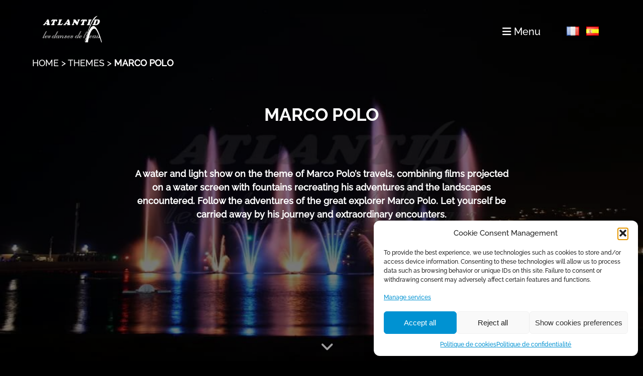

--- FILE ---
content_type: text/html; charset=UTF-8
request_url: https://atlantid.fr/en/marco-polo-en/
body_size: 18668
content:


<!DOCTYPE html>
<html lang="fr">

<head>
    <meta charset="UTF-8">
    <meta name="viewport" content="width=device-width, initial-scale=1.0">
    <meta name='robots' content='index, follow, max-image-preview:large, max-snippet:-1, max-video-preview:-1' />

	<!-- This site is optimized with the Yoast SEO plugin v26.5 - https://yoast.com/wordpress/plugins/seo/ -->
	<title>Atlantid - Marco Polo | Dancing fountains and light shows</title>
	<meta name="description" content="Join Marco Polo in his fascinating world. Immerse yourself in an extraordinary visual experience that retraces Marco Polo&#039;s legendary journey. Let yourself be transported through dazzling artistic fountains, capturing the magic of faraway lands." />
	<link rel="canonical" href="https://atlantid.fr/en/marco-polo-en/" />
	<meta property="og:locale" content="en_GB" />
	<meta property="og:type" content="article" />
	<meta property="og:title" content="Atlantid - Marco Polo | Dancing fountains and light shows" />
	<meta property="og:description" content="Join Marco Polo in his fascinating world. Immerse yourself in an extraordinary visual experience that retraces Marco Polo&#039;s legendary journey. Let yourself be transported through dazzling artistic fountains, capturing the magic of faraway lands." />
	<meta property="og:url" content="https://atlantid.fr/en/marco-polo-en/" />
	<meta property="og:site_name" content="Atlantid" />
	<meta property="article:publisher" content="https://www.facebook.com/atlantid.spectacle" />
	<meta property="article:modified_time" content="2024-03-15T08:55:05+00:00" />
	<meta property="og:image" content="https://atlantid.fr/wp-content/uploads/2024/03/Show_fontaines_dansantes_marco_polo-1.jpg" />
	<meta property="og:image:width" content="960" />
	<meta property="og:image:height" content="640" />
	<meta property="og:image:type" content="image/jpeg" />
	<meta name="twitter:card" content="summary_large_image" />
	<meta name="twitter:label1" content="Estimated reading time" />
	<meta name="twitter:data1" content="2 minutes" />
	<script type="application/ld+json" class="yoast-schema-graph">{"@context":"https://schema.org","@graph":[{"@type":"WebPage","@id":"https://atlantid.fr/en/marco-polo-en/","url":"https://atlantid.fr/en/marco-polo-en/","name":"Atlantid - Marco Polo | Dancing fountains and light shows","isPartOf":{"@id":"https://atlantid.fr/en/#website"},"primaryImageOfPage":{"@id":"https://atlantid.fr/en/marco-polo-en/#primaryimage"},"image":{"@id":"https://atlantid.fr/en/marco-polo-en/#primaryimage"},"thumbnailUrl":"https://atlantid.fr/wp-content/uploads/2024/03/Show_fontaines_dansantes_marco_polo-1.jpg","datePublished":"2022-09-27T14:38:56+00:00","dateModified":"2024-03-15T08:55:05+00:00","description":"Join Marco Polo in his fascinating world. Immerse yourself in an extraordinary visual experience that retraces Marco Polo's legendary journey. Let yourself be transported through dazzling artistic fountains, capturing the magic of faraway lands.","breadcrumb":{"@id":"https://atlantid.fr/en/marco-polo-en/#breadcrumb"},"inLanguage":"en-GB","potentialAction":[{"@type":"ReadAction","target":["https://atlantid.fr/en/marco-polo-en/"]}]},{"@type":"ImageObject","inLanguage":"en-GB","@id":"https://atlantid.fr/en/marco-polo-en/#primaryimage","url":"https://atlantid.fr/wp-content/uploads/2024/03/Show_fontaines_dansantes_marco_polo-1.jpg","contentUrl":"https://atlantid.fr/wp-content/uploads/2024/03/Show_fontaines_dansantes_marco_polo-1.jpg","width":960,"height":640,"caption":"Atlantid - Show of blue, purple and orange water jets"},{"@type":"BreadcrumbList","@id":"https://atlantid.fr/en/marco-polo-en/#breadcrumb","itemListElement":[{"@type":"ListItem","position":1,"name":"Homepage","item":"https://atlantid.fr/en/"},{"@type":"ListItem","position":2,"name":"Marco Polo"}]},{"@type":"WebSite","@id":"https://atlantid.fr/en/#website","url":"https://atlantid.fr/en/","name":"Atlantid","description":"Dances with Water | Fountain Shows","publisher":{"@id":"https://atlantid.fr/en/#organization"},"potentialAction":[{"@type":"SearchAction","target":{"@type":"EntryPoint","urlTemplate":"https://atlantid.fr/en/?s={search_term_string}"},"query-input":{"@type":"PropertyValueSpecification","valueRequired":true,"valueName":"search_term_string"}}],"inLanguage":"en-GB"},{"@type":"Organization","@id":"https://atlantid.fr/en/#organization","name":"Atlantid","url":"https://atlantid.fr/en/","logo":{"@type":"ImageObject","inLanguage":"en-GB","@id":"https://atlantid.fr/en/#/schema/logo/image/","url":"http://localhost/atlantid/wordpress/wp-content/uploads/2022/10/logo-atlantid-entete-2017_2.png","contentUrl":"http://localhost/atlantid/wordpress/wp-content/uploads/2022/10/logo-atlantid-entete-2017_2.png","width":1181,"height":539,"caption":"Atlantid"},"image":{"@id":"https://atlantid.fr/en/#/schema/logo/image/"},"sameAs":["https://www.facebook.com/atlantid.spectacle","https://www.instagram.com/atlantid_france/","https://www.linkedin.com/company/atlantid-france/","https://www.youtube.com/user/atlantid50"]}]}</script>
	<!-- / Yoast SEO plugin. -->


<link rel="alternate" title="oEmbed (JSON)" type="application/json+oembed" href="https://atlantid.fr/wp-json/oembed/1.0/embed?url=https%3A%2F%2Fatlantid.fr%2Fen%2Fmarco-polo-en%2F&#038;lang=en" />
<link rel="alternate" title="oEmbed (XML)" type="text/xml+oembed" href="https://atlantid.fr/wp-json/oembed/1.0/embed?url=https%3A%2F%2Fatlantid.fr%2Fen%2Fmarco-polo-en%2F&#038;format=xml&#038;lang=en" />
<style id='wp-img-auto-sizes-contain-inline-css' type='text/css'>
img:is([sizes=auto i],[sizes^="auto," i]){contain-intrinsic-size:3000px 1500px}
/*# sourceURL=wp-img-auto-sizes-contain-inline-css */
</style>
<link rel='stylesheet' id='sbr_styles-css' href='https://atlantid.fr/wp-content/plugins/reviews-feed/assets/css/sbr-styles.min.css?ver=2.1.1' type='text/css' media='all' />
<link rel='stylesheet' id='sbi_styles-css' href='https://atlantid.fr/wp-content/plugins/instagram-feed/css/sbi-styles.min.css?ver=6.10.0' type='text/css' media='all' />
<style id='wp-emoji-styles-inline-css' type='text/css'>

	img.wp-smiley, img.emoji {
		display: inline !important;
		border: none !important;
		box-shadow: none !important;
		height: 1em !important;
		width: 1em !important;
		margin: 0 0.07em !important;
		vertical-align: -0.1em !important;
		background: none !important;
		padding: 0 !important;
	}
/*# sourceURL=wp-emoji-styles-inline-css */
</style>
<style id='wp-block-library-inline-css' type='text/css'>
:root{--wp-block-synced-color:#7a00df;--wp-block-synced-color--rgb:122,0,223;--wp-bound-block-color:var(--wp-block-synced-color);--wp-editor-canvas-background:#ddd;--wp-admin-theme-color:#007cba;--wp-admin-theme-color--rgb:0,124,186;--wp-admin-theme-color-darker-10:#006ba1;--wp-admin-theme-color-darker-10--rgb:0,107,160.5;--wp-admin-theme-color-darker-20:#005a87;--wp-admin-theme-color-darker-20--rgb:0,90,135;--wp-admin-border-width-focus:2px}@media (min-resolution:192dpi){:root{--wp-admin-border-width-focus:1.5px}}.wp-element-button{cursor:pointer}:root .has-very-light-gray-background-color{background-color:#eee}:root .has-very-dark-gray-background-color{background-color:#313131}:root .has-very-light-gray-color{color:#eee}:root .has-very-dark-gray-color{color:#313131}:root .has-vivid-green-cyan-to-vivid-cyan-blue-gradient-background{background:linear-gradient(135deg,#00d084,#0693e3)}:root .has-purple-crush-gradient-background{background:linear-gradient(135deg,#34e2e4,#4721fb 50%,#ab1dfe)}:root .has-hazy-dawn-gradient-background{background:linear-gradient(135deg,#faaca8,#dad0ec)}:root .has-subdued-olive-gradient-background{background:linear-gradient(135deg,#fafae1,#67a671)}:root .has-atomic-cream-gradient-background{background:linear-gradient(135deg,#fdd79a,#004a59)}:root .has-nightshade-gradient-background{background:linear-gradient(135deg,#330968,#31cdcf)}:root .has-midnight-gradient-background{background:linear-gradient(135deg,#020381,#2874fc)}:root{--wp--preset--font-size--normal:16px;--wp--preset--font-size--huge:42px}.has-regular-font-size{font-size:1em}.has-larger-font-size{font-size:2.625em}.has-normal-font-size{font-size:var(--wp--preset--font-size--normal)}.has-huge-font-size{font-size:var(--wp--preset--font-size--huge)}.has-text-align-center{text-align:center}.has-text-align-left{text-align:left}.has-text-align-right{text-align:right}.has-fit-text{white-space:nowrap!important}#end-resizable-editor-section{display:none}.aligncenter{clear:both}.items-justified-left{justify-content:flex-start}.items-justified-center{justify-content:center}.items-justified-right{justify-content:flex-end}.items-justified-space-between{justify-content:space-between}.screen-reader-text{border:0;clip-path:inset(50%);height:1px;margin:-1px;overflow:hidden;padding:0;position:absolute;width:1px;word-wrap:normal!important}.screen-reader-text:focus{background-color:#ddd;clip-path:none;color:#444;display:block;font-size:1em;height:auto;left:5px;line-height:normal;padding:15px 23px 14px;text-decoration:none;top:5px;width:auto;z-index:100000}html :where(.has-border-color){border-style:solid}html :where([style*=border-top-color]){border-top-style:solid}html :where([style*=border-right-color]){border-right-style:solid}html :where([style*=border-bottom-color]){border-bottom-style:solid}html :where([style*=border-left-color]){border-left-style:solid}html :where([style*=border-width]){border-style:solid}html :where([style*=border-top-width]){border-top-style:solid}html :where([style*=border-right-width]){border-right-style:solid}html :where([style*=border-bottom-width]){border-bottom-style:solid}html :where([style*=border-left-width]){border-left-style:solid}html :where(img[class*=wp-image-]){height:auto;max-width:100%}:where(figure){margin:0 0 1em}html :where(.is-position-sticky){--wp-admin--admin-bar--position-offset:var(--wp-admin--admin-bar--height,0px)}@media screen and (max-width:600px){html :where(.is-position-sticky){--wp-admin--admin-bar--position-offset:0px}}

/*# sourceURL=wp-block-library-inline-css */
</style><link rel='stylesheet' id='simply-gallery-block-frontend-css' href='https://atlantid.fr/wp-content/plugins/simply-gallery-block/blocks/pgc_sgb.min.style.css?ver=3.2.8' type='text/css' media='all' />
<style id='global-styles-inline-css' type='text/css'>
:root{--wp--preset--aspect-ratio--square: 1;--wp--preset--aspect-ratio--4-3: 4/3;--wp--preset--aspect-ratio--3-4: 3/4;--wp--preset--aspect-ratio--3-2: 3/2;--wp--preset--aspect-ratio--2-3: 2/3;--wp--preset--aspect-ratio--16-9: 16/9;--wp--preset--aspect-ratio--9-16: 9/16;--wp--preset--color--black: #000000;--wp--preset--color--cyan-bluish-gray: #abb8c3;--wp--preset--color--white: #ffffff;--wp--preset--color--pale-pink: #f78da7;--wp--preset--color--vivid-red: #cf2e2e;--wp--preset--color--luminous-vivid-orange: #ff6900;--wp--preset--color--luminous-vivid-amber: #fcb900;--wp--preset--color--light-green-cyan: #7bdcb5;--wp--preset--color--vivid-green-cyan: #00d084;--wp--preset--color--pale-cyan-blue: #8ed1fc;--wp--preset--color--vivid-cyan-blue: #0693e3;--wp--preset--color--vivid-purple: #9b51e0;--wp--preset--gradient--vivid-cyan-blue-to-vivid-purple: linear-gradient(135deg,rgb(6,147,227) 0%,rgb(155,81,224) 100%);--wp--preset--gradient--light-green-cyan-to-vivid-green-cyan: linear-gradient(135deg,rgb(122,220,180) 0%,rgb(0,208,130) 100%);--wp--preset--gradient--luminous-vivid-amber-to-luminous-vivid-orange: linear-gradient(135deg,rgb(252,185,0) 0%,rgb(255,105,0) 100%);--wp--preset--gradient--luminous-vivid-orange-to-vivid-red: linear-gradient(135deg,rgb(255,105,0) 0%,rgb(207,46,46) 100%);--wp--preset--gradient--very-light-gray-to-cyan-bluish-gray: linear-gradient(135deg,rgb(238,238,238) 0%,rgb(169,184,195) 100%);--wp--preset--gradient--cool-to-warm-spectrum: linear-gradient(135deg,rgb(74,234,220) 0%,rgb(151,120,209) 20%,rgb(207,42,186) 40%,rgb(238,44,130) 60%,rgb(251,105,98) 80%,rgb(254,248,76) 100%);--wp--preset--gradient--blush-light-purple: linear-gradient(135deg,rgb(255,206,236) 0%,rgb(152,150,240) 100%);--wp--preset--gradient--blush-bordeaux: linear-gradient(135deg,rgb(254,205,165) 0%,rgb(254,45,45) 50%,rgb(107,0,62) 100%);--wp--preset--gradient--luminous-dusk: linear-gradient(135deg,rgb(255,203,112) 0%,rgb(199,81,192) 50%,rgb(65,88,208) 100%);--wp--preset--gradient--pale-ocean: linear-gradient(135deg,rgb(255,245,203) 0%,rgb(182,227,212) 50%,rgb(51,167,181) 100%);--wp--preset--gradient--electric-grass: linear-gradient(135deg,rgb(202,248,128) 0%,rgb(113,206,126) 100%);--wp--preset--gradient--midnight: linear-gradient(135deg,rgb(2,3,129) 0%,rgb(40,116,252) 100%);--wp--preset--font-size--small: 13px;--wp--preset--font-size--medium: 20px;--wp--preset--font-size--large: 36px;--wp--preset--font-size--x-large: 42px;--wp--preset--spacing--20: 0.44rem;--wp--preset--spacing--30: 0.67rem;--wp--preset--spacing--40: 1rem;--wp--preset--spacing--50: 1.5rem;--wp--preset--spacing--60: 2.25rem;--wp--preset--spacing--70: 3.38rem;--wp--preset--spacing--80: 5.06rem;--wp--preset--shadow--natural: 6px 6px 9px rgba(0, 0, 0, 0.2);--wp--preset--shadow--deep: 12px 12px 50px rgba(0, 0, 0, 0.4);--wp--preset--shadow--sharp: 6px 6px 0px rgba(0, 0, 0, 0.2);--wp--preset--shadow--outlined: 6px 6px 0px -3px rgb(255, 255, 255), 6px 6px rgb(0, 0, 0);--wp--preset--shadow--crisp: 6px 6px 0px rgb(0, 0, 0);}:where(.is-layout-flex){gap: 0.5em;}:where(.is-layout-grid){gap: 0.5em;}body .is-layout-flex{display: flex;}.is-layout-flex{flex-wrap: wrap;align-items: center;}.is-layout-flex > :is(*, div){margin: 0;}body .is-layout-grid{display: grid;}.is-layout-grid > :is(*, div){margin: 0;}:where(.wp-block-columns.is-layout-flex){gap: 2em;}:where(.wp-block-columns.is-layout-grid){gap: 2em;}:where(.wp-block-post-template.is-layout-flex){gap: 1.25em;}:where(.wp-block-post-template.is-layout-grid){gap: 1.25em;}.has-black-color{color: var(--wp--preset--color--black) !important;}.has-cyan-bluish-gray-color{color: var(--wp--preset--color--cyan-bluish-gray) !important;}.has-white-color{color: var(--wp--preset--color--white) !important;}.has-pale-pink-color{color: var(--wp--preset--color--pale-pink) !important;}.has-vivid-red-color{color: var(--wp--preset--color--vivid-red) !important;}.has-luminous-vivid-orange-color{color: var(--wp--preset--color--luminous-vivid-orange) !important;}.has-luminous-vivid-amber-color{color: var(--wp--preset--color--luminous-vivid-amber) !important;}.has-light-green-cyan-color{color: var(--wp--preset--color--light-green-cyan) !important;}.has-vivid-green-cyan-color{color: var(--wp--preset--color--vivid-green-cyan) !important;}.has-pale-cyan-blue-color{color: var(--wp--preset--color--pale-cyan-blue) !important;}.has-vivid-cyan-blue-color{color: var(--wp--preset--color--vivid-cyan-blue) !important;}.has-vivid-purple-color{color: var(--wp--preset--color--vivid-purple) !important;}.has-black-background-color{background-color: var(--wp--preset--color--black) !important;}.has-cyan-bluish-gray-background-color{background-color: var(--wp--preset--color--cyan-bluish-gray) !important;}.has-white-background-color{background-color: var(--wp--preset--color--white) !important;}.has-pale-pink-background-color{background-color: var(--wp--preset--color--pale-pink) !important;}.has-vivid-red-background-color{background-color: var(--wp--preset--color--vivid-red) !important;}.has-luminous-vivid-orange-background-color{background-color: var(--wp--preset--color--luminous-vivid-orange) !important;}.has-luminous-vivid-amber-background-color{background-color: var(--wp--preset--color--luminous-vivid-amber) !important;}.has-light-green-cyan-background-color{background-color: var(--wp--preset--color--light-green-cyan) !important;}.has-vivid-green-cyan-background-color{background-color: var(--wp--preset--color--vivid-green-cyan) !important;}.has-pale-cyan-blue-background-color{background-color: var(--wp--preset--color--pale-cyan-blue) !important;}.has-vivid-cyan-blue-background-color{background-color: var(--wp--preset--color--vivid-cyan-blue) !important;}.has-vivid-purple-background-color{background-color: var(--wp--preset--color--vivid-purple) !important;}.has-black-border-color{border-color: var(--wp--preset--color--black) !important;}.has-cyan-bluish-gray-border-color{border-color: var(--wp--preset--color--cyan-bluish-gray) !important;}.has-white-border-color{border-color: var(--wp--preset--color--white) !important;}.has-pale-pink-border-color{border-color: var(--wp--preset--color--pale-pink) !important;}.has-vivid-red-border-color{border-color: var(--wp--preset--color--vivid-red) !important;}.has-luminous-vivid-orange-border-color{border-color: var(--wp--preset--color--luminous-vivid-orange) !important;}.has-luminous-vivid-amber-border-color{border-color: var(--wp--preset--color--luminous-vivid-amber) !important;}.has-light-green-cyan-border-color{border-color: var(--wp--preset--color--light-green-cyan) !important;}.has-vivid-green-cyan-border-color{border-color: var(--wp--preset--color--vivid-green-cyan) !important;}.has-pale-cyan-blue-border-color{border-color: var(--wp--preset--color--pale-cyan-blue) !important;}.has-vivid-cyan-blue-border-color{border-color: var(--wp--preset--color--vivid-cyan-blue) !important;}.has-vivid-purple-border-color{border-color: var(--wp--preset--color--vivid-purple) !important;}.has-vivid-cyan-blue-to-vivid-purple-gradient-background{background: var(--wp--preset--gradient--vivid-cyan-blue-to-vivid-purple) !important;}.has-light-green-cyan-to-vivid-green-cyan-gradient-background{background: var(--wp--preset--gradient--light-green-cyan-to-vivid-green-cyan) !important;}.has-luminous-vivid-amber-to-luminous-vivid-orange-gradient-background{background: var(--wp--preset--gradient--luminous-vivid-amber-to-luminous-vivid-orange) !important;}.has-luminous-vivid-orange-to-vivid-red-gradient-background{background: var(--wp--preset--gradient--luminous-vivid-orange-to-vivid-red) !important;}.has-very-light-gray-to-cyan-bluish-gray-gradient-background{background: var(--wp--preset--gradient--very-light-gray-to-cyan-bluish-gray) !important;}.has-cool-to-warm-spectrum-gradient-background{background: var(--wp--preset--gradient--cool-to-warm-spectrum) !important;}.has-blush-light-purple-gradient-background{background: var(--wp--preset--gradient--blush-light-purple) !important;}.has-blush-bordeaux-gradient-background{background: var(--wp--preset--gradient--blush-bordeaux) !important;}.has-luminous-dusk-gradient-background{background: var(--wp--preset--gradient--luminous-dusk) !important;}.has-pale-ocean-gradient-background{background: var(--wp--preset--gradient--pale-ocean) !important;}.has-electric-grass-gradient-background{background: var(--wp--preset--gradient--electric-grass) !important;}.has-midnight-gradient-background{background: var(--wp--preset--gradient--midnight) !important;}.has-small-font-size{font-size: var(--wp--preset--font-size--small) !important;}.has-medium-font-size{font-size: var(--wp--preset--font-size--medium) !important;}.has-large-font-size{font-size: var(--wp--preset--font-size--large) !important;}.has-x-large-font-size{font-size: var(--wp--preset--font-size--x-large) !important;}
/*# sourceURL=global-styles-inline-css */
</style>

<style id='classic-theme-styles-inline-css' type='text/css'>
/*! This file is auto-generated */
.wp-block-button__link{color:#fff;background-color:#32373c;border-radius:9999px;box-shadow:none;text-decoration:none;padding:calc(.667em + 2px) calc(1.333em + 2px);font-size:1.125em}.wp-block-file__button{background:#32373c;color:#fff;text-decoration:none}
/*# sourceURL=/wp-includes/css/classic-themes.min.css */
</style>
<link rel='stylesheet' id='pgc-simply-gallery-plugin-lightbox-style-css' href='https://atlantid.fr/wp-content/plugins/simply-gallery-block/plugins/pgc_sgb_lightbox.min.style.css?ver=3.2.8' type='text/css' media='all' />
<link rel='stylesheet' id='menu-image-css' href='https://atlantid.fr/wp-content/plugins/menu-image/includes/css/menu-image.css?ver=3.13' type='text/css' media='all' />
<link rel='stylesheet' id='dashicons-css' href='https://atlantid.fr/wp-includes/css/dashicons.min.css?ver=51be6cba9cd27bafea2f03dc32d34c82' type='text/css' media='all' />
<link rel='stylesheet' id='to-top-css' href='https://atlantid.fr/wp-content/plugins/to-top/public/css/to-top-public.css?ver=2.5.5' type='text/css' media='all' />
<link rel='stylesheet' id='cmplz-general-css' href='https://atlantid.fr/wp-content/plugins/complianz-gdpr/assets/css/cookieblocker.min.css?ver=1763541878' type='text/css' media='all' />
<link rel='stylesheet' id='megamenu-css' href='https://atlantid.fr/wp-content/uploads/maxmegamenu/style_en_gb.css?ver=2ef3bb' type='text/css' media='all' />
<link rel='stylesheet' id='style-css' href='https://atlantid.fr/wp-content/themes/europe_evenement/style.css?ver=51be6cba9cd27bafea2f03dc32d34c82' type='text/css' media='all' />
<link rel='stylesheet' id='sm-desktop-css' href='https://atlantid.fr/wp-content/themes/europe_evenement/assets/sm-desktop.css?ver=51be6cba9cd27bafea2f03dc32d34c82' type='text/css' media='all' />
<link rel='stylesheet' id='tablette-css' href='https://atlantid.fr/wp-content/themes/europe_evenement/assets/tablette.css?ver=51be6cba9cd27bafea2f03dc32d34c82' type='text/css' media='all' />
<link rel='stylesheet' id='mobile-css' href='https://atlantid.fr/wp-content/themes/europe_evenement/assets/mobile.css?ver=51be6cba9cd27bafea2f03dc32d34c82' type='text/css' media='all' />
<link rel='stylesheet' id='eeb-css-frontend-css' href='https://atlantid.fr/wp-content/plugins/email-encoder-bundle/core/includes/assets/css/style.css?ver=251112-94748' type='text/css' media='all' />
<script type="text/javascript" src="https://atlantid.fr/wp-includes/js/jquery/jquery.min.js?ver=3.7.1" id="jquery-core-js"></script>
<script type="text/javascript" src="https://atlantid.fr/wp-includes/js/jquery/jquery-migrate.min.js?ver=3.4.1" id="jquery-migrate-js"></script>
<script type="text/javascript" id="to-top-js-extra">
/* <![CDATA[ */
var to_top_options = {"scroll_offset":"100","icon_opacity":"100","style":"icon","icon_type":"dashicons-arrow-up-alt2","icon_color":"#ffffff","icon_bg_color":"#0092d2","icon_size":"32","border_radius":"5","image":"https://atlantid.fr/wp-content/plugins/to-top/admin/images/default.png","image_width":"65","image_alt":"","location":"bottom-right","margin_x":"20","margin_y":"20","show_on_admin":"0","enable_autohide":"0","autohide_time":"2","enable_hide_small_device":"0","small_device_max_width":"640","reset":"0"};
//# sourceURL=to-top-js-extra
/* ]]> */
</script>
<script async type="text/javascript" src="https://atlantid.fr/wp-content/plugins/to-top/public/js/to-top-public.js?ver=2.5.5" id="to-top-js"></script>
<script type="text/javascript" src="https://atlantid.fr/wp-content/plugins/email-encoder-bundle/core/includes/assets/js/custom.js?ver=251112-94748" id="eeb-js-frontend-js"></script>
<link rel="https://api.w.org/" href="https://atlantid.fr/wp-json/" /><link rel="alternate" title="JSON" type="application/json" href="https://atlantid.fr/wp-json/wp/v2/pages/2197" /><link rel="EditURI" type="application/rsd+xml" title="RSD" href="https://atlantid.fr/xmlrpc.php?rsd" />
<link rel='shortlink' href='https://atlantid.fr/?p=2197' />
<noscript><style>.simply-gallery-amp{ display: block !important; }</style></noscript><noscript><style>.sgb-preloader{ display: none !important; }</style></noscript>			<style>.cmplz-hidden {
					display: none !important;
				}</style><link rel="icon" href="https://atlantid.fr/wp-content/uploads/2022/11/cropped-favicon-32x32.png" sizes="32x32" />
<link rel="icon" href="https://atlantid.fr/wp-content/uploads/2022/11/cropped-favicon-192x192.png" sizes="192x192" />
<link rel="apple-touch-icon" href="https://atlantid.fr/wp-content/uploads/2022/11/cropped-favicon-180x180.png" />
<meta name="msapplication-TileImage" content="https://atlantid.fr/wp-content/uploads/2022/11/cropped-favicon-270x270.png" />
<!-- To Top Custom CSS --><style type='text/css'>#to_top_scrollup {background-color: #0092d2;opacity: 1;}</style><style type="text/css">/** Mega Menu CSS: fs **/</style>
    <!-- Méta description -->
    <meta name="description" content="Atlantid - Follow the adventures of Marco Polo through a family-friendly show that will take you on a journey to many countries."/>
    <!-- Favicon -->
    <link rel="icon" href="https://atlantid.fr/wp-content/uploads/2022/11/favicon.png" type="image/x-icon"/> 
    <link rel="shortcut icon" href="https://atlantid.fr/wp-content/uploads/2022/11/favicon.png" type="image/x-icon"/>

    <!-- Bootstrap pour la structure (non utilisé) -->
    <!-- <link rel="stylesheet" href="https://stackpath.bootstrapcdn.com/bootstrap/3.4.1/css/bootstrap.min.css" integrity="sha384-HSMxcRTRxnN+Bdg0JdbxYKrThecOKuH5zCYotlSAcp1+c8xmyTe9GYg1l9a69psu" crossorigin="anonymous"> -->
    <!-- Font Awesome pour les icônes -->
    <link rel="stylesheet" href="https://use.fontawesome.com/releases/v6.0.0/css/all.css" integrity="sha384-3B6NwesSXE7YJlcLI9RpRqGf2p/EgVH8BgoKTaUrmKNDkHPStTQ3EyoYjCGXaOTS" crossorigin="anonymous"/>


<!-- Global site tag (gtag.js) - Google Analytics -->
<script type="text/plain" data-service="google-analytics" data-category="statistics" async data-cmplz-src="https://www.googletagmanager.com/gtag/js?id=UA-117718713-1"></script>

	<script>
		window.dataLayer = window.dataLayer || [];

		function gtag() {
			dataLayer.push(arguments);
		}
		gtag('js', new Date());

		gtag('config', 'UA-117718713-1');
</script>

</head>

<body data-cmplz=2 onselectstart="return true" oncontextmenu="return false" ondragstart="return false" onMouseOver="window.status='.. non disponible .. '; return true;" >

    <!-- Récupération du menu principal -->
    <div class="main-navbar">

        <div class="container-logo">
            <a href="https://atlantid.fr/en"><img src="https://atlantid.fr/wp-content/uploads/2022/09/logo_atlantid_blanc_fondtransparent.png" alt="Atlantid - Logo Atlantid blanc avec fond transparent" class="logo"/></a>
        </div>

        <nav id="navigation" onclick="fullpage_menu_appear()">
            <div class="menu-navbar-container"><ul id="main-menu" class="menu"><li id="menu-item-20" class="menu-item menu-item-type-custom menu-item-object-custom menu-item-20"><a><i class="fa-solid fa-bars"></i> Menu</a></li>
</ul></div>        </nav>

        <!-- Menu pour les mobiles -->
        <nav id="navigation-mb" onclick="fullpage_menu_appear_mb()">
            <div class="menu-navbar-container"><ul id="main-menu" class="menu"><li class="menu-item menu-item-type-custom menu-item-object-custom menu-item-20"><a><i class="fa-solid fa-bars"></i> Menu</a></li>
</ul></div>        </nav>

        <nav id="navigation-lang">
            <div class="menu-menu-langues-english-container"><ul id="lang-menu" class="menu"><li id="menu-item-583-fr" class="lang-item lang-item-30 lang-item-fr no-translation lang-item-first menu-item menu-item-type-custom menu-item-object-custom menu-item-583-fr"><a href="https://atlantid.fr/" hreflang="fr-FR" lang="fr-FR"><img src="[data-uri]" alt="Français" width="16" height="11" style="width: 16px; height: 11px;" /></a></li>
<li id="menu-item-583-es" class="lang-item lang-item-95 lang-item-es no-translation menu-item menu-item-type-custom menu-item-object-custom menu-item-583-es"><a href="https://atlantid.fr/es/" hreflang="es-ES" lang="es-ES"><img src="[data-uri]" alt="Español" width="16" height="11" style="width: 16px; height: 11px;" /></a></li>
</ul></div>        </nav>
        
    </div>

    <!-- Menu principal scroll -->
    <div class="main-navbar-scroll" id="main-navbar-scroll">

        <div class="container-logo">
            <a href="https://atlantid.fr/en"><img src="https://atlantid.fr/wp-content/uploads/2022/09/logo_atlantid_blanc_fondtransparent.png" alt="Atlantid - Logo Atlantid blanc avec fond transparent" class="logo logo-scroll"/></a>
        </div>

        <nav id="navigation" onclick="fullpage_menu_appear()">
            <div class="menu-navbar-container"><ul id="main-menu" class="menu"><li class="menu-item menu-item-type-custom menu-item-object-custom menu-item-20"><a><i class="fa-solid fa-bars"></i> Menu</a></li>
</ul></div>        </nav>

        <nav id="navigation-mb" onclick="fullpage_menu_appear_mb()">
            <div class="menu-navbar-container"><ul id="main-menu" class="menu"><li class="menu-item menu-item-type-custom menu-item-object-custom menu-item-20"><a><i class="fa-solid fa-bars"></i> Menu</a></li>
</ul></div>        </nav>

        <nav id="navigation-lang">
            <div class="menu-menu-langues-english-container"><ul id="lang-menu" class="menu"><li class="lang-item lang-item-30 lang-item-fr no-translation lang-item-first menu-item menu-item-type-custom menu-item-object-custom menu-item-583-fr"><a href="https://atlantid.fr/" hreflang="fr-FR" lang="fr-FR"><img src="[data-uri]" alt="Français" width="16" height="11" style="width: 16px; height: 11px;" /></a></li>
<li class="lang-item lang-item-95 lang-item-es no-translation menu-item menu-item-type-custom menu-item-object-custom menu-item-583-es"><a href="https://atlantid.fr/es/" hreflang="es-ES" lang="es-ES"><img src="[data-uri]" alt="Español" width="16" height="11" style="width: 16px; height: 11px;" /></a></li>
</ul></div>        </nav>
        
    </div>

    <!-- Second menu scroll -->
    <div class="second-navbar-scroll" id="second-navbar-scroll">

        <nav id="navigation-scroll-social">
            <div class="menu-reseaux-sociaux-container"><ul id="social-scroll-menu" class="menu"><li id="menu-item-110" class="menu-item menu-item-type-custom menu-item-object-custom menu-item-110"><a target="_blank" href="https://www.facebook.com/atlantid.spectacle" title="facebook"><i class="fa-brands fa-facebook-square"></i></a></li>
<li id="menu-item-111" class="menu-item menu-item-type-custom menu-item-object-custom menu-item-111"><a target="_blank" href="https://www.instagram.com/atlantid_france/" title="instagram"><i class="fa-brands fa-instagram-square"></i></a></li>
<li id="menu-item-112" class="menu-item menu-item-type-custom menu-item-object-custom menu-item-112"><a target="_blank" href="https://www.linkedin.com/company/atlantid-france/" title="linkedin"><i class="fa-brands fa-linkedin"></i></a></li>
<li id="menu-item-1927" class="menu-item menu-item-type-custom menu-item-object-custom menu-item-1927"><a target="_blank" href="https://www.youtube.com/user/atlantid50"><i class="fa-brands fa-youtube-square"></i></a></li>
</ul></div>        </nav>

        <div class="mobile-contact-navbar">
            <ul>
                <li><a href="javascript:;" data-enc-email="pbagnpg[at]ngynagvq.se" class="mail-link" data-wpel-link="ignore"><i class="fa-solid fa-envelope"></i></a></li>
                <li><a href="tel:02 33 55 07 67"><i class="fa-solid fa-phone"></i></a></li>
            </ul>
        </div>

        <nav id="navigation-scroll-contact">
            <div class="menu-contact-menu-container"><ul id="contact-scroll-menu" class="menu"><li id="menu-item-192" class="menu-item menu-item-type-custom menu-item-object-custom menu-item-192"><a href="javascript:;" data-enc-email="pbagnpg[at]ngynagvq.se" class="mail-link" data-wpel-link="ignore"><span id="eeb-624296-832046"></span><script type="text/javascript">document.getElementById("eeb-624296-832046").innerHTML = eval(decodeURIComponent("%27%3c%69%20%63%6c%61%73%73%3d%22%66%61%2d%73%6f%6c%69%64%20%66%61%2d%65%6e%76%65%6c%6f%70%65%22%3e%3c%2f%69%3e%20%63%6f%6e%74%61%63%74%40%61%74%6c%61%6e%74%69%64%2e%66%72%27"))</script><noscript>*protected email*</noscript></a></li>
<li id="menu-item-193" class="menu-item menu-item-type-custom menu-item-object-custom menu-item-193"><a href="tel:0233550767"><i class="fa-solid fa-phone"></i> 02 33 55 07 67</a></li>
</ul></div>        </nav>
        
    </div>


    <!-- Menu du site qui prend tout l'écran (menu full page) -->
    <div id="fullpage-menu" class="grid-menu">

    <div class="menu-left">

        <form action="https://atlantid.fr/en/" method="get">
            <div class="input-group">

                <!-- ------------------------------------------------------------------------------------------------------------------ -->
                <!-- VERSION FR -->
                                <input type="text" class="search-input" name="s" value="" placeholder="Search...">
                <!-- ------------------------------------------------------------------------------------------------------------------ -->
                <!-- VERSION ES -->
                
                <button class="btn-search" type="submit">
                    <i class="fa-solid fa-magnifying-glass"></i>
                </button>
                
            </div>
        </form>

        <nav id="fullpage-left-navigation">
            <div class="menu-popup-menu-gauche-english-container"><ul id="popup-left-menu" class="menu"><li id="menu-item-800" class="menu-item menu-item-type-post_type menu-item-object-page menu-item-800"><a href="https://atlantid.fr/en/contactus/">Contact Us</a></li>
</ul></div>        </nav>

        <nav id="fullpage-social-navigation">
            <div class="menu-reseaux-sociaux-container"><ul id="social-menu" class="menu"><li class="menu-item menu-item-type-custom menu-item-object-custom menu-item-110"><a target="_blank" href="https://www.facebook.com/atlantid.spectacle" title="facebook"><i class="fa-brands fa-facebook-square"></i></a></li>
<li class="menu-item menu-item-type-custom menu-item-object-custom menu-item-111"><a target="_blank" href="https://www.instagram.com/atlantid_france/" title="instagram"><i class="fa-brands fa-instagram-square"></i></a></li>
<li class="menu-item menu-item-type-custom menu-item-object-custom menu-item-112"><a target="_blank" href="https://www.linkedin.com/company/atlantid-france/" title="linkedin"><i class="fa-brands fa-linkedin"></i></a></li>
<li class="menu-item menu-item-type-custom menu-item-object-custom menu-item-1927"><a target="_blank" href="https://www.youtube.com/user/atlantid50"><i class="fa-brands fa-youtube-square"></i></a></li>
</ul></div>        </nav>

        <nav id="fullpage-navigation-lang">
                <div class="menu-menu-langues-english-container"><ul id="lang-menu" class="menu"><li class="lang-item lang-item-30 lang-item-fr no-translation lang-item-first menu-item menu-item-type-custom menu-item-object-custom menu-item-583-fr"><a href="https://atlantid.fr/" hreflang="fr-FR" lang="fr-FR"><img src="[data-uri]" alt="Français" width="16" height="11" style="width: 16px; height: 11px;" /></a></li>
<li class="lang-item lang-item-95 lang-item-es no-translation menu-item menu-item-type-custom menu-item-object-custom menu-item-583-es"><a href="https://atlantid.fr/es/" hreflang="es-ES" lang="es-ES"><img src="[data-uri]" alt="Español" width="16" height="11" style="width: 16px; height: 11px;" /></a></li>
</ul></div>        </nav>

    </div>

    <div class="menu-middle">

        <nav id="fullpage-middle-navigation">
            <div id="mega-menu-wrap-popup-middle-menu" class="mega-menu-wrap"><div class="mega-menu-toggle"><div class="mega-toggle-blocks-left"></div><div class="mega-toggle-blocks-center"></div><div class="mega-toggle-blocks-right"><div class='mega-toggle-block mega-menu-toggle-animated-block mega-toggle-block-0' id='mega-toggle-block-0'><button aria-label="Toggle Menu" class="mega-toggle-animated mega-toggle-animated-slider" type="button" aria-expanded="false">
                  <span class="mega-toggle-animated-box">
                    <span class="mega-toggle-animated-inner"></span>
                  </span>
                </button></div></div></div><ul id="mega-menu-popup-middle-menu" class="mega-menu max-mega-menu mega-menu-horizontal mega-no-js" data-event="click" data-effect="fade_up" data-effect-speed="200" data-effect-mobile="disabled" data-effect-speed-mobile="0" data-mobile-force-width="false" data-second-click="go" data-document-click="collapse" data-vertical-behaviour="standard" data-breakpoint="0" data-unbind="true" data-mobile-state="collapse_all" data-mobile-direction="vertical" data-hover-intent-timeout="300" data-hover-intent-interval="100"><li class="mega-menu-item mega-menu-item-type-custom mega-menu-item-object-custom mega-menu-item-home mega-align-bottom-left mega-menu-flyout mega-menu-item-622" id="mega-menu-item-622"><a class="mega-menu-link" href="https://atlantid.fr/en" tabindex="0">Home</a></li><li class="mega-menu-item mega-menu-item-type-taxonomy mega-menu-item-object-category mega-menu-item-has-children mega-align-bottom-left mega-menu-flyout mega-menu-item-1869" id="mega-menu-item-1869"><a class="mega-menu-link" href="https://atlantid.fr/en/category/shows/" aria-expanded="false" tabindex="0">Shows<span class="mega-indicator" aria-hidden="true"></span></a>
<ul class="mega-sub-menu">
<li class="mega-menu-item mega-menu-item-type-post_type mega-menu-item-object-page mega-menu-item-1864" id="mega-menu-item-1864"><a class="mega-menu-link" href="https://atlantid.fr/en/dancing-fountains/">Dancing Fountains</a></li><li class="mega-menu-item mega-menu-item-type-post_type mega-menu-item-object-page mega-menu-item-1960" id="mega-menu-item-1960"><a class="mega-menu-link" href="https://atlantid.fr/en/giant-fountains/">Giant Fountains</a></li><li class="mega-menu-item mega-menu-item-type-post_type mega-menu-item-object-page mega-menu-item-1959" id="mega-menu-item-1959"><a class="mega-menu-link" href="https://atlantid.fr/en/the-water-palace/">The Water Palace</a></li></ul>
</li><li class="mega-menu-item mega-menu-item-type-taxonomy mega-menu-item-object-category mega-current-menu-ancestor mega-current-menu-parent mega-menu-item-has-children mega-align-bottom-left mega-menu-flyout mega-menu-item-2176" id="mega-menu-item-2176"><a class="mega-menu-link" href="https://atlantid.fr/en/category/themes-en/" aria-expanded="false" tabindex="0">Themes<span class="mega-indicator" aria-hidden="true"></span></a>
<ul class="mega-sub-menu">
<li class="mega-menu-item mega-menu-item-type-post_type mega-menu-item-object-page mega-menu-item-2180" id="mega-menu-item-2180"><a class="mega-menu-link" href="https://atlantid.fr/en/christmas-saint-nicolas/">Christmas / Saint Nicolas</a></li><li class="mega-menu-item mega-menu-item-type-post_type mega-menu-item-object-page mega-menu-item-2179" id="mega-menu-item-2179"><a class="mega-menu-link" href="https://atlantid.fr/en/commemoration-1944-2/">Commemoration 1944</a></li><li class="mega-menu-item mega-menu-item-type-post_type mega-menu-item-object-page mega-menu-item-2178" id="mega-menu-item-2178"><a class="mega-menu-link" href="https://atlantid.fr/en/la-belle-epoque-en/">La Belle Époque</a></li><li class="mega-menu-item mega-menu-item-type-post_type mega-menu-item-object-page mega-current-menu-item mega-page_item mega-page-item-2197 mega-current_page_item mega-menu-item-2209" id="mega-menu-item-2209"><a class="mega-menu-link" href="https://atlantid.fr/en/marco-polo-en/" aria-current="page">Marco Polo</a></li><li class="mega-menu-item mega-menu-item-type-post_type mega-menu-item-object-page mega-menu-item-2230" id="mega-menu-item-2230"><a class="mega-menu-link" href="https://atlantid.fr/en/inaugurations-anniversaries/">Inaugurations, anniversaries</a></li><li class="mega-menu-item mega-menu-item-type-post_type mega-menu-item-object-page mega-menu-item-2252" id="mega-menu-item-2252"><a class="mega-menu-link" href="https://atlantid.fr/en/water-journey/">Water Journey</a></li><li class="mega-menu-item mega-menu-item-type-post_type mega-menu-item-object-page mega-menu-item-2279" id="mega-menu-item-2279"><a class="mega-menu-link" href="https://atlantid.fr/en/show-with-an-orchestra/">Show with an Orchestra</a></li><li class="mega-menu-item mega-menu-item-type-post_type mega-menu-item-object-page mega-menu-item-2437" id="mega-menu-item-2437"><a class="mega-menu-link" href="https://atlantid.fr/en/other-themes/">Other Themes</a></li></ul>
</li><li class="mega-menu-item mega-menu-item-type-taxonomy mega-menu-item-object-category mega-menu-item-has-children mega-align-bottom-left mega-menu-flyout mega-menu-item-2305" id="mega-menu-item-2305"><a class="mega-menu-link" href="https://atlantid.fr/en/category/decorations-en/" aria-expanded="false" tabindex="0">Decorations<span class="mega-indicator" aria-hidden="true"></span></a>
<ul class="mega-sub-menu">
<li class="mega-menu-item mega-menu-item-type-post_type mega-menu-item-object-page mega-menu-item-2306" id="mega-menu-item-2306"><a class="mega-menu-link" href="https://atlantid.fr/en/ephemeric-dry-fountains/">Ephemeric Dry Fountains</a></li><li class="mega-menu-item mega-menu-item-type-post_type mega-menu-item-object-page mega-menu-item-2345" id="mega-menu-item-2345"><a class="mega-menu-link" href="https://atlantid.fr/en/decorative-fountains/">Decorative Fountains</a></li><li class="mega-menu-item mega-menu-item-type-post_type mega-menu-item-object-page mega-menu-item-2359" id="mega-menu-item-2359"><a class="mega-menu-link" href="https://atlantid.fr/en/stand-fountains/">Stand Fountains</a></li></ul>
</li><li class="mega-menu-item mega-menu-item-type-taxonomy mega-menu-item-object-category mega-menu-item-has-children mega-align-bottom-left mega-menu-flyout mega-menu-item-2438" id="mega-menu-item-2438"><a class="mega-menu-link" href="https://atlantid.fr/en/category/water-screens-curtains/" aria-expanded="false" tabindex="0">Water Screens and Curtains<span class="mega-indicator" aria-hidden="true"></span></a>
<ul class="mega-sub-menu">
<li class="mega-menu-item mega-menu-item-type-post_type mega-menu-item-object-page mega-menu-item-1999" id="mega-menu-item-1999"><a class="mega-menu-link" href="https://atlantid.fr/en/water-screens/">Water Screens</a></li><li class="mega-menu-item mega-menu-item-type-post_type mega-menu-item-object-page mega-menu-item-2030" id="mega-menu-item-2030"><a class="mega-menu-link" href="https://atlantid.fr/en/water-curtains/">Water Curtains</a></li></ul>
</li><li class="mega-menu-item mega-menu-item-type-taxonomy mega-menu-item-object-category mega-menu-item-has-children mega-align-bottom-left mega-menu-flyout mega-menu-item-3393" id="mega-menu-item-3393"><a class="mega-menu-link" href="https://atlantid.fr/en/category/sfx-en/" aria-expanded="false" tabindex="0">SFX<span class="mega-indicator" aria-hidden="true"></span></a>
<ul class="mega-sub-menu">
<li class="mega-menu-item mega-menu-item-type-post_type mega-menu-item-object-page mega-menu-item-3391" id="mega-menu-item-3391"><a class="mega-menu-link" href="https://atlantid.fr/en/lasers-en/">Lasers</a></li><li class="mega-menu-item mega-menu-item-type-post_type mega-menu-item-object-page mega-menu-item-3408" id="mega-menu-item-3408"><a class="mega-menu-link" href="https://atlantid.fr/en/flames/">Flames</a></li></ul>
</li><li class="mega-menu-item mega-menu-item-type-post_type mega-menu-item-object-page mega-align-bottom-left mega-menu-flyout mega-menu-item-3364" id="mega-menu-item-3364"><a class="mega-menu-link" href="https://atlantid.fr/en/ecological-shows/" tabindex="0">Ecological Shows</a></li><li class="mega-menu-item mega-menu-item-type-post_type mega-menu-item-object-page mega-align-bottom-left mega-menu-flyout mega-menu-item-2418" id="mega-menu-item-2418"><a class="mega-menu-link" href="https://atlantid.fr/en/custom-shows/" tabindex="0">Custom Shows</a></li><li class="mega-menu-item mega-menu-item-type-post_type mega-menu-item-object-page mega-align-bottom-left mega-menu-flyout mega-menu-item-2391" id="mega-menu-item-2391"><a class="mega-menu-link" href="https://atlantid.fr/en/setting/" tabindex="0">Setting</a></li></ul></div>        </nav>

    </div>

    <!-- Bouton pour fermer le menu full page -->
    <div class="menu-right">

        <div class="close-menu">
            <a onclick="fullpage_menu_disappear()" class="close-menu-btn"><i class="fa-solid fa-xmark"></i><span> Fermer</span></a>
        </div>

    </div>

</div>

<!-- Image de fond de la prestation -->
<div class="container-top-img">

		<img src="https://atlantid.fr/wp-content/uploads/2024/03/Show_fontaines_dansantes_marco_polo-1.jpg" alt="Atlantid - Show of blue, purple and orange water jets" class="bg-img prestation-img"/>

</div>


<!-- ------------------------------------------------------------------------------------------------------------------ -->
<!-- VERSION FR -->

	<!-- Title and description -->
	<div class="container-category-text prestation-texte">

		<h1 class="titre-xl titre-prestation">Marco Polo</h1>

		<h2 class="text-h2 description-prestation">A water and light show on the theme of Marco Polo’s travels, combining films projected on a water screen with fountains recreating his adventures and the landscapes encountered. Follow the adventures of the great explorer Marco Polo. Let yourself be carried away by his journey and extraordinary encounters. </h2>

		<!-- Scroll down -->
		<a href="#container-page-img" class="ancre-bas"><i class="fa-solid fa-angle-down"></i></a>

	</div>

	<!-- Breadcrumb -->
	<div class="filariane">

	
	<a href="https://atlantid.fr/en">Home</a> > 
	<a href="https://atlantid.fr/en/category/themes-en/">Themes </a> > 
	<span>Marco Polo</span>

	</div>

	<!-- 1st section -->
	<div class="container-grid-prestation" id="container-page-img">

		<div class="container-prestation-text prestation-second-text">

			<h3 class="justify">Discover the many landscapes he encountered, witness his journey. This adventure is an invitation to travel. The adventure of his life is traced from his departure from Venice with his father, until his arrival at the Mongolian court via the peaks of the Himalayan range. This show takes us far, far away. Original, interesting, unique, not to be deprived of it.</h3>

		</div>

		<div class="container-prestation-img prestation-second-img paysage-l">

			<img src="https://atlantid.fr/wp-content/uploads/2024/03/Spectacle_ecran_deau_Marco_Polo-1.jpg" alt="Atlantid - Marco Polo - Half screens of water with projection of an image of the Earth on it"/>

		</div>

	</div>

	<!-- 2ème section -->
	<div class="container-grid-prestation">

		<div class="container-prestation-img paysage-l">

			<img src="https://atlantid.fr/wp-content/uploads/2024/03/Spectacle_fontaines_dansantes_bicolore-1.jpg" alt="Atlantid - Blue and orange water jets with mountains behind"/>

		</div>

		<div class="container-prestation-text">

			<h3>This water show combines all the riches of the water fountains and transports us to an imaginary and incredible universe where the animated image on the water screen is added.
Marco Polo, this young Venetian set off to explore the world, which can be found at the court of the Emperor of China, in the prisons of embarrassment after having traveled the Silk Road. The story of this man will take us to the discovery of Asia. Thanks to this colorful spectacle, you can visit many countries.</h3>

		</div>

	</div>


	<!----------- VERSION MOBILE ----------->
	<!-- 1ère section -->
	<div class="container-grid-prestation-m">

		<div class="container-prestation-text prestation-second-text">

			<h3 class="justify">Discover the many landscapes he encountered, witness his journey. This adventure is an invitation to travel. The adventure of his life is traced from his departure from Venice with his father, until his arrival at the Mongolian court via the peaks of the Himalayan range. This show takes us far, far away. Original, interesting, unique, not to be deprived of it.</h3>

		</div>

		<div class="container-prestation-img prestation-second-img paysage-l">

			<img src="https://atlantid.fr/wp-content/uploads/2024/03/Spectacle_ecran_deau_Marco_Polo-1.jpg" alt="Atlantid - Marco Polo - Half screens of water with projection of an image of the Earth on it"/>

		</div>

	</div>

	<!-- 2ème section -->
	<div class="container-grid-prestation-m prestation-m-2">

		<div class="container-prestation-text">

			<h3>This water show combines all the riches of the water fountains and transports us to an imaginary and incredible universe where the animated image on the water screen is added.
Marco Polo, this young Venetian set off to explore the world, which can be found at the court of the Emperor of China, in the prisons of embarrassment after having traveled the Silk Road. The story of this man will take us to the discovery of Asia. Thanks to this colorful spectacle, you can visit many countries.</h3>

		</div>

		<div class="container-prestation-img paysage-l">

			<img src="https://atlantid.fr/wp-content/uploads/2024/03/Spectacle_fontaines_dansantes_bicolore-1.jpg" alt="Atlantid - Blue and orange water jets with mountains behind"/>

		</div>

	</div>
	<!----------- FIN VERSION MOBILE ----------->


	<!-- 3rd section -->
	<div class="texte-bas-prestation">

		<h3>The idea of associating the dancing and luminous fountains with the history of Marco Polo brings a new modernity to his adventures while using the technical means and the new tools of expression of our time. A very beautiful staging with aquatic and luminous supports which is pleasant both visually and musically. The quality of this great show combining water jets, music, light and animation on a water screen through a dazzling staging will offer the public an inner journey, the awakening of the imagination.</h3>

	</div>

	<!-- Video -->
	<div class="video-prestation">

		
	</div>

	<!-- Gallery -->
	<div class="galerie">

		<h2 class="titre-xl">Gallery</h2>
		
		<div class="pgc-sgb-cb wp-block-pgcsimplygalleryblock-grid " data-gallery-id="97b53181"><div class="sgb-preloader" id="pr_97b53181">
	<div class="sgb-square" style="background:#d4d4d4"></div>
	<div class="sgb-square" style="background:#d4d4d4"></div>
	<div class="sgb-square" style="background:#d4d4d4"></div>
	<div class="sgb-square" style="background:#d4d4d4"></div></div><div class="simply-gallery-amp pgc_sgb_slider " style="display: none;"><div class="sgb-gallery"><div class="sgb-item"><a href="https://atlantid.fr/spectacle_ecran_deau_marco_polo-2/" target="_blank"><img alt="Atlantid - Marco Polo - Half screens of water with projection of an image of the Earth on it" width="300" height="225" loading="lazy" src="https://atlantid.fr/wp-content/uploads/2024/03/Spectacle_ecran_deau_Marco_Polo-1-300x225.jpg" srcset="https://atlantid.fr/wp-content/uploads/2024/03/Spectacle_ecran_deau_Marco_Polo-1-300x225.jpg 300w,https://atlantid.fr/wp-content/uploads/2024/03/Spectacle_ecran_deau_Marco_Polo-1-1024x768.jpg 1024w,https://atlantid.fr/wp-content/uploads/2024/03/Spectacle_ecran_deau_Marco_Polo-1.jpg 2560w" sizes="250px"/></a></div><div class="sgb-item"><a href="https://atlantid.fr/spectacle_fontaines_dansantes_bicolore-2/" target="_blank"><img alt="Atlantid - Blue and orange water jets with mountains behind" width="300" height="225" loading="lazy" src="https://atlantid.fr/wp-content/uploads/2024/03/Spectacle_fontaines_dansantes_bicolore-1-300x225.jpg" srcset="https://atlantid.fr/wp-content/uploads/2024/03/Spectacle_fontaines_dansantes_bicolore-1-300x225.jpg 300w,https://atlantid.fr/wp-content/uploads/2024/03/Spectacle_fontaines_dansantes_bicolore-1-1024x768.jpg 1024w,https://atlantid.fr/wp-content/uploads/2024/03/Spectacle_fontaines_dansantes_bicolore-1.jpg 2560w" sizes="250px"/></a></div><div class="sgb-item"><a href="https://atlantid.fr/show_ecran_deau_marco_polo-2/" target="_blank"><img alt="" width="300" height="159" loading="lazy" src="https://atlantid.fr/wp-content/uploads/2024/03/Show_ecran_deau_Marco_Polo-1-300x159.jpg" srcset="https://atlantid.fr/wp-content/uploads/2024/03/Show_ecran_deau_Marco_Polo-1-300x159.jpg 300w,https://atlantid.fr/wp-content/uploads/2024/03/Show_ecran_deau_Marco_Polo-1-1024x544.jpg 1024w,https://atlantid.fr/wp-content/uploads/2024/03/Show_ecran_deau_Marco_Polo-1.jpg 2560w" sizes="250px"/></a></div><div class="sgb-item"><a href="https://atlantid.fr/show_fontaine_dansantes_tricolore-2/" target="_blank"><img alt="" width="300" height="225" loading="lazy" src="https://atlantid.fr/wp-content/uploads/2024/03/Show_fontaine_dansantes_tricolore-1-300x225.jpg" srcset="https://atlantid.fr/wp-content/uploads/2024/03/Show_fontaine_dansantes_tricolore-1-300x225.jpg 300w,https://atlantid.fr/wp-content/uploads/2024/03/Show_fontaine_dansantes_tricolore-1-1024x768.jpg 1024w,https://atlantid.fr/wp-content/uploads/2024/03/Show_fontaine_dansantes_tricolore-1.jpg 2560w" sizes="250px"/></a></div><div class="sgb-item"><a href="https://atlantid.fr/fontaines_dansantes_show_marco_polo-2/" target="_blank"><img alt="" width="300" height="225" loading="lazy" src="https://atlantid.fr/wp-content/uploads/2024/03/Fontaines_dansantes_show_marco_polo-1-300x225.jpg" srcset="https://atlantid.fr/wp-content/uploads/2024/03/Fontaines_dansantes_show_marco_polo-1-300x225.jpg 300w,https://atlantid.fr/wp-content/uploads/2024/03/Fontaines_dansantes_show_marco_polo-1.jpg 960w" sizes="250px"/></a></div><div class="sgb-item"><a href="https://atlantid.fr/show_fontaines_dansantes_marco_polo-2/" target="_blank"><img alt="Atlantid - Show of blue, purple and orange water jets" width="300" height="200" loading="lazy" src="https://atlantid.fr/wp-content/uploads/2024/03/Show_fontaines_dansantes_marco_polo-1-300x200.jpg" srcset="https://atlantid.fr/wp-content/uploads/2024/03/Show_fontaines_dansantes_marco_polo-1-300x200.jpg 300w,https://atlantid.fr/wp-content/uploads/2024/03/Show_fontaines_dansantes_marco_polo-1.jpg 960w" sizes="250px"/></a></div></div></div><script type="application/json" class="sgb-data">{"collectionColumns":4,"collectionthumbHoverTitleTextBgColor":"rgba(0,0,0,0)","collectionThumbSubMenuDownload":false,"galleryType":"pgc_sgb_grid","galleryId":"97b53181","images":[{"id":4567,"title":"Spectacle_ecran_deau_Marco_Polo","url":"https://atlantid.fr/wp-content/uploads/2024/03/Spectacle_ecran_deau_Marco_Polo-1.jpg","link":"https://atlantid.fr/spectacle_ecran_deau_marco_polo-2/","alt":"Atlantid - Marco Polo - Half screens of water with projection of an image of the Earth on it","description":"Atlantid - Marco Polo - Half screens of water with projection of an image of the Earth on it","caption":"","mime":"image/jpeg","type":"image","width":2560,"height":1920,"sizes":{"thumbnail":{"height":150,"width":150,"url":"https://atlantid.fr/wp-content/uploads/2024/03/Spectacle_ecran_deau_Marco_Polo-1-150x150.jpg","orientation":"landscape"},"medium":{"height":225,"width":300,"url":"https://atlantid.fr/wp-content/uploads/2024/03/Spectacle_ecran_deau_Marco_Polo-1-300x225.jpg","orientation":"landscape"},"large":{"height":768,"width":1024,"url":"https://atlantid.fr/wp-content/uploads/2024/03/Spectacle_ecran_deau_Marco_Polo-1-1024x768.jpg","orientation":"landscape"},"full":{"url":"https://atlantid.fr/wp-content/uploads/2024/03/Spectacle_ecran_deau_Marco_Polo-1.jpg","height":1920,"width":2560,"orientation":"landscape"}},"imageMeta":{"aperture":"0","credit":"","camera":"","caption":"","created_timestamp":"0","copyright":"","focal_length":"0","iso":"0","shutter_speed":"0","title":"","orientation":"0","keywords":[]},"meta":false,"postlink":"https://atlantid.fr/spectacle_ecran_deau_marco_polo-2/"},{"id":4569,"title":"Spectacle_fontaines_dansantes_bicolore","url":"https://atlantid.fr/wp-content/uploads/2024/03/Spectacle_fontaines_dansantes_bicolore-1.jpg","link":"https://atlantid.fr/spectacle_fontaines_dansantes_bicolore-2/","alt":"Atlantid - Blue and orange water jets with mountains behind","description":"Atlantid - Blue and orange water jets with mountains behind","caption":"","mime":"image/jpeg","type":"image","width":2560,"height":1920,"sizes":{"thumbnail":{"height":150,"width":150,"url":"https://atlantid.fr/wp-content/uploads/2024/03/Spectacle_fontaines_dansantes_bicolore-1-150x150.jpg","orientation":"landscape"},"medium":{"height":225,"width":300,"url":"https://atlantid.fr/wp-content/uploads/2024/03/Spectacle_fontaines_dansantes_bicolore-1-300x225.jpg","orientation":"landscape"},"large":{"height":768,"width":1024,"url":"https://atlantid.fr/wp-content/uploads/2024/03/Spectacle_fontaines_dansantes_bicolore-1-1024x768.jpg","orientation":"landscape"},"full":{"url":"https://atlantid.fr/wp-content/uploads/2024/03/Spectacle_fontaines_dansantes_bicolore-1.jpg","height":1920,"width":2560,"orientation":"landscape"}},"imageMeta":{"aperture":"0","credit":"","camera":"","caption":"","created_timestamp":"0","copyright":"","focal_length":"0","iso":"0","shutter_speed":"0","title":"","orientation":"0","keywords":[]},"meta":false,"postlink":"https://atlantid.fr/spectacle_fontaines_dansantes_bicolore-2/"},{"id":4572,"title":"Show_ecran_deau_Marco_Polo","url":"https://atlantid.fr/wp-content/uploads/2024/03/Show_ecran_deau_Marco_Polo-1.jpg","link":"https://atlantid.fr/show_ecran_deau_marco_polo-2/","alt":"","description":"","caption":"","mime":"image/jpeg","type":"image","width":2560,"height":1361,"sizes":{"thumbnail":{"height":150,"width":150,"url":"https://atlantid.fr/wp-content/uploads/2024/03/Show_ecran_deau_Marco_Polo-1-150x150.jpg","orientation":"landscape"},"medium":{"height":159,"width":300,"url":"https://atlantid.fr/wp-content/uploads/2024/03/Show_ecran_deau_Marco_Polo-1-300x159.jpg","orientation":"landscape"},"large":{"height":544,"width":1024,"url":"https://atlantid.fr/wp-content/uploads/2024/03/Show_ecran_deau_Marco_Polo-1-1024x544.jpg","orientation":"landscape"},"full":{"url":"https://atlantid.fr/wp-content/uploads/2024/03/Show_ecran_deau_Marco_Polo-1.jpg","height":1361,"width":2560,"orientation":"landscape"}},"imageMeta":{"aperture":"0","credit":"","camera":"","caption":"","created_timestamp":"0","copyright":"","focal_length":"0","iso":"0","shutter_speed":"0","title":"","orientation":"0","keywords":[]},"meta":false,"postlink":"https://atlantid.fr/show_ecran_deau_marco_polo-2/"},{"id":4573,"title":"Show_fontaine_dansantes_tricolore","url":"https://atlantid.fr/wp-content/uploads/2024/03/Show_fontaine_dansantes_tricolore-1.jpg","link":"https://atlantid.fr/show_fontaine_dansantes_tricolore-2/","alt":"","description":"","caption":"","mime":"image/jpeg","type":"image","width":2560,"height":1920,"sizes":{"thumbnail":{"height":150,"width":150,"url":"https://atlantid.fr/wp-content/uploads/2024/03/Show_fontaine_dansantes_tricolore-1-150x150.jpg","orientation":"landscape"},"medium":{"height":225,"width":300,"url":"https://atlantid.fr/wp-content/uploads/2024/03/Show_fontaine_dansantes_tricolore-1-300x225.jpg","orientation":"landscape"},"large":{"height":768,"width":1024,"url":"https://atlantid.fr/wp-content/uploads/2024/03/Show_fontaine_dansantes_tricolore-1-1024x768.jpg","orientation":"landscape"},"full":{"url":"https://atlantid.fr/wp-content/uploads/2024/03/Show_fontaine_dansantes_tricolore-1.jpg","height":1920,"width":2560,"orientation":"landscape"}},"imageMeta":{"aperture":"0","credit":"","camera":"","caption":"","created_timestamp":"0","copyright":"","focal_length":"0","iso":"0","shutter_speed":"0","title":"","orientation":"0","keywords":[]},"meta":false,"postlink":"https://atlantid.fr/show_fontaine_dansantes_tricolore-2/"},{"id":4571,"title":"Fontaines_dansantes_show_marco_polo","url":"https://atlantid.fr/wp-content/uploads/2024/03/Fontaines_dansantes_show_marco_polo-1.jpg","link":"https://atlantid.fr/fontaines_dansantes_show_marco_polo-2/","alt":"","description":"","caption":"","mime":"image/jpeg","type":"image","width":960,"height":720,"sizes":{"thumbnail":{"height":150,"width":150,"url":"https://atlantid.fr/wp-content/uploads/2024/03/Fontaines_dansantes_show_marco_polo-1-150x150.jpg","orientation":"landscape"},"medium":{"height":225,"width":300,"url":"https://atlantid.fr/wp-content/uploads/2024/03/Fontaines_dansantes_show_marco_polo-1-300x225.jpg","orientation":"landscape"},"full":{"url":"https://atlantid.fr/wp-content/uploads/2024/03/Fontaines_dansantes_show_marco_polo-1.jpg","height":720,"width":960,"orientation":"landscape"}},"imageMeta":{"aperture":"0","credit":"","camera":"","caption":"","created_timestamp":"0","copyright":"","focal_length":"0","iso":"0","shutter_speed":"0","title":"","orientation":"0","keywords":[]},"meta":false,"postlink":"https://atlantid.fr/fontaines_dansantes_show_marco_polo-2/"},{"id":4570,"title":"Show_fontaines_dansantes_marco_polo","url":"https://atlantid.fr/wp-content/uploads/2024/03/Show_fontaines_dansantes_marco_polo-1.jpg","link":"https://atlantid.fr/show_fontaines_dansantes_marco_polo-2/","alt":"Atlantid - Show of blue, purple and orange water jets","description":"Atlantid - Show of blue, purple and orange water jets","caption":"","mime":"image/jpeg","type":"image","width":960,"height":640,"sizes":{"thumbnail":{"height":150,"width":150,"url":"https://atlantid.fr/wp-content/uploads/2024/03/Show_fontaines_dansantes_marco_polo-1-150x150.jpg","orientation":"landscape"},"medium":{"height":200,"width":300,"url":"https://atlantid.fr/wp-content/uploads/2024/03/Show_fontaines_dansantes_marco_polo-1-300x200.jpg","orientation":"landscape"},"full":{"url":"https://atlantid.fr/wp-content/uploads/2024/03/Show_fontaines_dansantes_marco_polo-1.jpg","height":640,"width":960,"orientation":"landscape"}},"imageMeta":{"aperture":"0","credit":"","camera":"","caption":"","created_timestamp":"0","copyright":"","focal_length":"0","iso":"0","shutter_speed":"0","title":"","orientation":"0","keywords":[]},"meta":false,"postlink":"https://atlantid.fr/show_fontaines_dansantes_marco_polo-2/"}],"useClobalSettings":true,"sliderItemDownload":false,"shareCopyLink":false,"sliderItemTitleEnable":true,"itemsMetaDataCollection":[]}</script><script>(function(){if(window.PGC_SGB && window.PGC_SGB.searcher){window.PGC_SGB.searcher.initBlocks()}})()</script></div>
	</div>


<!-- ------------------------------------------------------------------------------------------------------------------ -->
<!-- VERSION ES -->



</div>
    <footer>

    
    <div class="footer">

      <div class="footer-logo">
            <img src="https://atlantid.fr/wp-content/uploads/2022/09/logo_atlantid_blanc_fondtransparent.png" alt="Atlantid - Logo Atlantid blanc avec fond transparent" class="logo-footer"/>
        </div>

      <nav id="navigation-footer-social">
        <div class="menu-reseaux-sociaux-container"><ul id="social-footer-menu" class="menu"><li class="menu-item menu-item-type-custom menu-item-object-custom menu-item-110"><a target="_blank" href="https://www.facebook.com/atlantid.spectacle" title="facebook"><i class="fa-brands fa-facebook-square"></i></a></li>
<li class="menu-item menu-item-type-custom menu-item-object-custom menu-item-111"><a target="_blank" href="https://www.instagram.com/atlantid_france/" title="instagram"><i class="fa-brands fa-instagram-square"></i></a></li>
<li class="menu-item menu-item-type-custom menu-item-object-custom menu-item-112"><a target="_blank" href="https://www.linkedin.com/company/atlantid-france/" title="linkedin"><i class="fa-brands fa-linkedin"></i></a></li>
<li class="menu-item menu-item-type-custom menu-item-object-custom menu-item-1927"><a target="_blank" href="https://www.youtube.com/user/atlantid50"><i class="fa-brands fa-youtube-square"></i></a></li>
</ul></div>      </nav>

      <nav id="navigation-footer">
        <div class="menu-footer-english-container"><ul id="footer-menu" class="menu"><li id="menu-item-601" class="menu-item menu-item-type-post_type menu-item-object-page menu-item-601"><a href="https://atlantid.fr/en/terms-and-conditions/">Terms and Conditions</a></li>
<li id="menu-item-607" class="menu-item menu-item-type-post_type menu-item-object-page menu-item-607"><a href="https://atlantid.fr/en/privacy-policy/">Privacy Policy</a></li>
<li id="menu-item-2068" class="menu-item menu-item-type-post_type menu-item-object-page menu-item-2068"><a href="https://atlantid.fr/en/our-company/">Our Company</a></li>
<li id="menu-item-2506" class="menu-item menu-item-type-post_type menu-item-object-page menu-item-2506"><a href="https://atlantid.fr/en/sitemap/">Sitemap</a></li>
<li id="menu-item-3183" class="menu-item menu-item-type-post_type menu-item-object-page menu-item-3183"><a href="https://atlantid.fr/en/contactus/">Contact Us</a></li>
</ul></div>      </nav>

      <nav id="navigation-coordonnees">
        <div class="menu-copyright-et-coordonnees-container"><ul id="coordonnees-menu" class="menu"><li id="menu-item-584" class="menu-item menu-item-type-custom menu-item-object-custom menu-item-584"><a href="tel:+33233550767">Phone: +33 2 33 55 07 67</a></li>
<li id="menu-item-585" class="menu-item menu-item-type-custom menu-item-object-custom menu-item-585"><a>Copyright © <script type="text/javascript"> document.write( new Date().getFullYear()); </script> S.a.r.l Atlantid &#8211; n° siret 421 376 922 00041. All rights reserved.</a></li>
</ul></div>      </nav>
        
    </div>

    </footer>

    <script type="speculationrules">
{"prefetch":[{"source":"document","where":{"and":[{"href_matches":"/*"},{"not":{"href_matches":["/wp-*.php","/wp-admin/*","/wp-content/uploads/*","/wp-content/*","/wp-content/plugins/*","/wp-content/themes/europe_evenement/*","/*\\?(.+)"]}},{"not":{"selector_matches":"a[rel~=\"nofollow\"]"}},{"not":{"selector_matches":".no-prefetch, .no-prefetch a"}}]},"eagerness":"conservative"}]}
</script>
<span aria-hidden="true" id="to_top_scrollup" class="dashicons dashicons-arrow-up-alt2"><span class="screen-reader-text">Scroll Up</span></span>
<!-- Consent Management powered by Complianz | GDPR/CCPA Cookie Consent https://wordpress.org/plugins/complianz-gdpr -->
<div id="cmplz-cookiebanner-container"><div class="cmplz-cookiebanner cmplz-hidden banner-1 bottom-right-view-preferences optin cmplz-bottom-right cmplz-categories-type-view-preferences" aria-modal="true" data-nosnippet="true" role="dialog" aria-live="polite" aria-labelledby="cmplz-header-1-optin" aria-describedby="cmplz-message-1-optin">
	<div class="cmplz-header">
		<div class="cmplz-logo"></div>
		<div class="cmplz-title" id="cmplz-header-1-optin">Cookie Consent Management</div>
		<div class="cmplz-close" tabindex="0" role="button" aria-label="Close dialogue">
			<svg aria-hidden="true" focusable="false" data-prefix="fas" data-icon="times" class="svg-inline--fa fa-times fa-w-11" role="img" xmlns="http://www.w3.org/2000/svg" viewBox="0 0 352 512"><path fill="currentColor" d="M242.72 256l100.07-100.07c12.28-12.28 12.28-32.19 0-44.48l-22.24-22.24c-12.28-12.28-32.19-12.28-44.48 0L176 189.28 75.93 89.21c-12.28-12.28-32.19-12.28-44.48 0L9.21 111.45c-12.28 12.28-12.28 32.19 0 44.48L109.28 256 9.21 356.07c-12.28 12.28-12.28 32.19 0 44.48l22.24 22.24c12.28 12.28 32.2 12.28 44.48 0L176 322.72l100.07 100.07c12.28 12.28 32.2 12.28 44.48 0l22.24-22.24c12.28-12.28 12.28-32.19 0-44.48L242.72 256z"></path></svg>
		</div>
	</div>

	<div class="cmplz-divider cmplz-divider-header"></div>
	<div class="cmplz-body">
		<div class="cmplz-message" id="cmplz-message-1-optin">To provide the best experience, we use technologies such as cookies to store and/or access device information. Consenting to these technologies will allow us to process data such as browsing behavior or unique IDs on this site. Failure to consent or withdrawing consent may adversely affect certain features and functions.</div>
		<!-- categories start -->
		<div class="cmplz-categories">
			<details class="cmplz-category cmplz-functional" >
				<summary>
						<span class="cmplz-category-header">
							<span class="cmplz-category-title">Functional</span>
							<span class='cmplz-always-active'>
								<span class="cmplz-banner-checkbox">
									<input type="checkbox"
										   id="cmplz-functional-optin"
										   data-category="cmplz_functional"
										   class="cmplz-consent-checkbox cmplz-functional"
										   size="40"
										   value="1"/>
									<label class="cmplz-label" for="cmplz-functional-optin"><span class="screen-reader-text">Functional</span></label>
								</span>
								Always active							</span>
							<span class="cmplz-icon cmplz-open">
								<svg xmlns="http://www.w3.org/2000/svg" viewBox="0 0 448 512"  height="18" ><path d="M224 416c-8.188 0-16.38-3.125-22.62-9.375l-192-192c-12.5-12.5-12.5-32.75 0-45.25s32.75-12.5 45.25 0L224 338.8l169.4-169.4c12.5-12.5 32.75-12.5 45.25 0s12.5 32.75 0 45.25l-192 192C240.4 412.9 232.2 416 224 416z"/></svg>
							</span>
						</span>
				</summary>
				<div class="cmplz-description">
					<span class="cmplz-description-functional">Storage or technical access is necessary for the purpose of legitimate interest to store preferences that are not requested by the subscriber or user.</span>
				</div>
			</details>

			<details class="cmplz-category cmplz-preferences" >
				<summary>
						<span class="cmplz-category-header">
							<span class="cmplz-category-title">Preferences</span>
							<span class="cmplz-banner-checkbox">
								<input type="checkbox"
									   id="cmplz-preferences-optin"
									   data-category="cmplz_preferences"
									   class="cmplz-consent-checkbox cmplz-preferences"
									   size="40"
									   value="1"/>
								<label class="cmplz-label" for="cmplz-preferences-optin"><span class="screen-reader-text">Preferences</span></label>
							</span>
							<span class="cmplz-icon cmplz-open">
								<svg xmlns="http://www.w3.org/2000/svg" viewBox="0 0 448 512"  height="18" ><path d="M224 416c-8.188 0-16.38-3.125-22.62-9.375l-192-192c-12.5-12.5-12.5-32.75 0-45.25s32.75-12.5 45.25 0L224 338.8l169.4-169.4c12.5-12.5 32.75-12.5 45.25 0s12.5 32.75 0 45.25l-192 192C240.4 412.9 232.2 416 224 416z"/></svg>
							</span>
						</span>
				</summary>
				<div class="cmplz-description">
					<span class="cmplz-description-preferences">Storage or technical access is necessary for the purpose of legitimate interest to store preferences that are not requested by the subscriber or user.</span>
				</div>
			</details>

			<details class="cmplz-category cmplz-statistics" >
				<summary>
						<span class="cmplz-category-header">
							<span class="cmplz-category-title">Statistics</span>
							<span class="cmplz-banner-checkbox">
								<input type="checkbox"
									   id="cmplz-statistics-optin"
									   data-category="cmplz_statistics"
									   class="cmplz-consent-checkbox cmplz-statistics"
									   size="40"
									   value="1"/>
								<label class="cmplz-label" for="cmplz-statistics-optin"><span class="screen-reader-text">Statistics</span></label>
							</span>
							<span class="cmplz-icon cmplz-open">
								<svg xmlns="http://www.w3.org/2000/svg" viewBox="0 0 448 512"  height="18" ><path d="M224 416c-8.188 0-16.38-3.125-22.62-9.375l-192-192c-12.5-12.5-12.5-32.75 0-45.25s32.75-12.5 45.25 0L224 338.8l169.4-169.4c12.5-12.5 32.75-12.5 45.25 0s12.5 32.75 0 45.25l-192 192C240.4 412.9 232.2 416 224 416z"/></svg>
							</span>
						</span>
				</summary>
				<div class="cmplz-description">
					<span class="cmplz-description-statistics">Storage or technical access that is used exclusively for statistical purposes.</span>
					<span class="cmplz-description-statistics-anonymous">Storage or technical access that is used exclusively for anonymous statistical purposes. Absent a subpoena, voluntary compliance from your internet service provider, or additional third party records, information stored or retrieved for this sole purpose cannot generally not be used to identify you.</span>
				</div>
			</details>
			<details class="cmplz-category cmplz-marketing" >
				<summary>
						<span class="cmplz-category-header">
							<span class="cmplz-category-title">Marketing</span>
							<span class="cmplz-banner-checkbox">
								<input type="checkbox"
									   id="cmplz-marketing-optin"
									   data-category="cmplz_marketing"
									   class="cmplz-consent-checkbox cmplz-marketing"
									   size="40"
									   value="1"/>
								<label class="cmplz-label" for="cmplz-marketing-optin"><span class="screen-reader-text">Marketing</span></label>
							</span>
							<span class="cmplz-icon cmplz-open">
								<svg xmlns="http://www.w3.org/2000/svg" viewBox="0 0 448 512"  height="18" ><path d="M224 416c-8.188 0-16.38-3.125-22.62-9.375l-192-192c-12.5-12.5-12.5-32.75 0-45.25s32.75-12.5 45.25 0L224 338.8l169.4-169.4c12.5-12.5 32.75-12.5 45.25 0s12.5 32.75 0 45.25l-192 192C240.4 412.9 232.2 416 224 416z"/></svg>
							</span>
						</span>
				</summary>
				<div class="cmplz-description">
					<span class="cmplz-description-marketing">Storage or technical access is necessary to create user profiles in order to send advertisements, or to follow the user on a website or on several websites with similar marketing purposes.</span>
				</div>
			</details>
		</div><!-- categories end -->
			</div>

	<div class="cmplz-links cmplz-information">
		<ul>
			<li><a class="cmplz-link cmplz-manage-options cookie-statement" href="#" data-relative_url="#cmplz-manage-consent-container">Manage options</a></li>
			<li><a class="cmplz-link cmplz-manage-third-parties cookie-statement" href="#" data-relative_url="#cmplz-cookies-overview">Manage services</a></li>
			<li><a class="cmplz-link cmplz-manage-vendors tcf cookie-statement" href="#" data-relative_url="#cmplz-tcf-wrapper">Manage {vendor_count} vendors</a></li>
			<li><a class="cmplz-link cmplz-external cmplz-read-more-purposes tcf" target="_blank" rel="noopener noreferrer nofollow" href="https://cookiedatabase.org/tcf/purposes/" aria-label="Read more about TCF purposes on Cookie Database">Read more about these purposes</a></li>
		</ul>
			</div>

	<div class="cmplz-divider cmplz-footer"></div>

	<div class="cmplz-buttons">
		<button class="cmplz-btn cmplz-accept">Accept all</button>
		<button class="cmplz-btn cmplz-deny">Reject all</button>
		<button class="cmplz-btn cmplz-view-preferences">Show cookies preferences</button>
		<button class="cmplz-btn cmplz-save-preferences">Save preferences</button>
		<a class="cmplz-btn cmplz-manage-options tcf cookie-statement" href="#" data-relative_url="#cmplz-manage-consent-container">Show cookies preferences</a>
			</div>

	
	<div class="cmplz-documents cmplz-links">
		<ul>
			<li><a class="cmplz-link cookie-statement" href="#" data-relative_url="">{title}</a></li>
			<li><a class="cmplz-link privacy-statement" href="#" data-relative_url="">{title}</a></li>
			<li><a class="cmplz-link impressum" href="#" data-relative_url="">{title}</a></li>
		</ul>
			</div>
</div>
</div>
					<div id="cmplz-manage-consent" data-nosnippet="true"><button class="cmplz-btn cmplz-hidden cmplz-manage-consent manage-consent-1">Consent Management</button>

</div><!-- Instagram Feed JS -->
<script type="text/javascript">
var sbiajaxurl = "https://atlantid.fr/wp-admin/admin-ajax.php";
</script>
<script type="text/javascript" id="pgc-simply-gallery-plugin-lightbox-script-js-extra">
/* <![CDATA[ */
var PGC_SGB_LIGHTBOX = {"lightboxPreset":"","postType":"page","lightboxSettigs":""};
//# sourceURL=pgc-simply-gallery-plugin-lightbox-script-js-extra
/* ]]> */
</script>
<script type="text/javascript" src="https://atlantid.fr/wp-content/plugins/simply-gallery-block/plugins/pgc_sgb_lightbox.min.js?ver=3.2.8" id="pgc-simply-gallery-plugin-lightbox-script-js"></script>
<script type="text/javascript" src="https://atlantid.fr/wp-includes/js/hoverIntent.min.js?ver=1.10.2" id="hoverIntent-js"></script>
<script type="text/javascript" src="https://atlantid.fr/wp-content/plugins/megamenu/js/maxmegamenu.js?ver=3.6.2" id="megamenu-js"></script>
<script type="text/javascript" id="cmplz-cookiebanner-js-extra">
/* <![CDATA[ */
var complianz = {"prefix":"cmplz_","user_banner_id":"1","set_cookies":[],"block_ajax_content":"","banner_version":"38","version":"7.4.4","store_consent":"","do_not_track_enabled":"","consenttype":"optin","region":"eu","geoip":"","dismiss_timeout":"","disable_cookiebanner":"","soft_cookiewall":"","dismiss_on_scroll":"","cookie_expiry":"365","url":"https://atlantid.fr/wp-json/complianz/v1/","locale":"lang=en&locale=en_GB","set_cookies_on_root":"","cookie_domain":"","current_policy_id":"18","cookie_path":"/","categories":{"statistics":"statistics","marketing":"marketing"},"tcf_active":"","placeholdertext":"\u003Cdiv class=\"cmplz-blocked-content-notice-body\"\u003EClick 'I agree' to enable {service}\u00a0\u003Cdiv class=\"cmplz-links\"\u003E\u003Ca href=\"#\" class=\"cmplz-link cookie-statement\"\u003E{title}\u003C/a\u003E\u003C/div\u003E\u003C/div\u003E\u003Cbutton class=\"cmplz-accept-service\"\u003EI agree\u003C/button\u003E","css_file":"https://atlantid.fr/wp-content/uploads/complianz/css/banner-{banner_id}-{type}.css?v=38","page_links":{"eu":{"cookie-statement":{"title":"Politique de cookies ","url":"https://atlantid.fr/politique-de-cookies-ue/"},"privacy-statement":{"title":"Politique de confidentialit\u00e9","url":"https://atlantid.fr/politique-de-confidentialite/"}}},"tm_categories":"","forceEnableStats":"","preview":"","clean_cookies":"1","aria_label":"Click button to enable {service}"};
//# sourceURL=cmplz-cookiebanner-js-extra
/* ]]> */
</script>
<script defer type="text/javascript" src="https://atlantid.fr/wp-content/plugins/complianz-gdpr/cookiebanner/js/complianz.min.js?ver=1763541879" id="cmplz-cookiebanner-js"></script>
<script type="text/javascript" id="simply-gallery-block-script-js-extra">
/* <![CDATA[ */
var PGC_SGB = {"assets":"https://atlantid.fr/wp-content/plugins/simply-gallery-block/assets/","skinsFolder":"https://atlantid.fr/wp-content/plugins/simply-gallery-block/blocks/skins/","skinsList":{"pgc_sgb_albumnavigator":"https://atlantid.fr/wp-content/plugins/simply-gallery-block/blocks/skins/pgc_sgb_albumnavigator.js?ver=3.2.8","pgc_sgb_albums":"https://atlantid.fr/wp-content/plugins/simply-gallery-block/blocks/skins/pgc_sgb_albums.js?ver=3.2.8","pgc_sgb_grid":"https://atlantid.fr/wp-content/plugins/simply-gallery-block/blocks/skins/pgc_sgb_grid.js?ver=3.2.8","pgc_sgb_justified":"https://atlantid.fr/wp-content/plugins/simply-gallery-block/blocks/skins/pgc_sgb_justified.js?ver=3.2.8","pgc_sgb_masonry":"https://atlantid.fr/wp-content/plugins/simply-gallery-block/blocks/skins/pgc_sgb_masonry.js?ver=3.2.8","pgc_sgb_slider":"https://atlantid.fr/wp-content/plugins/simply-gallery-block/blocks/skins/pgc_sgb_slider.js?ver=3.2.8","pgc_sgb_viewer":"https://atlantid.fr/wp-content/plugins/simply-gallery-block/blocks/skins/pgc_sgb_viewer.js?ver=3.2.8"},"wpApiRoot":"https://atlantid.fr/wp-json/","postType":"pgc_simply_gallery","skinsSettings":{"pgc_sgb_albumnavigator":false,"pgc_sgb_albums":false,"pgc_sgb_grid":{"pageMode":false,"collectionColumns":4,"thumbHieghtRation":1,"collectionThumbRecomendedWidth":200,"thumbSpacing":5,"thumbMobileSpacing":5,"externalLink":true,"externalLinkDefName":"Read More","externalLinkTextColor":"rgba(0,0,0,1)","externalLinkBgColor":"rgba(255,255,255,1)","externalLinkFontSize":18,"captions":true,"captionSrc":"caption","captionHAlign":"top","collectionthumbHoverTitleFontSize":18,"collectionthumbRoundedCorners":0,"collectionthumbHoverTitleTextColor":"rgba(255,255,255,1)","collectionthumbHoverTitleTextBgColor":"rgba(0,0,0,0)","collectionthumbHoverBgColor":"rgba(0,0,0,0.4)","collectionThumbSubMenuDownload":false,"collectionThumbSubMenuShare":true,"collectionThumbSubMenuBgColor":"rgba(0,0,0,0.4)","collectionThumbSubMenuBgColorHover":"rgba(255,255,255,1)","collectionThumbSubMenuIconColor":"rgba(255,255,255,1)","collectionThumbSubMenuIconColorHover":"rgba(0,0,0,1)","deepLinking":false,"useLightbox":true,"thumbClickAction":"useLightbox","numItemsDisplayed":0,"lazyLoading":true,"contentNoPadding":false,"galleryPreloaderColor":"rgba(230,230,230,1)","galleryBgColor":"rgba(0,0,0,0)","galleryBorderRadius":0,"customCSS":"","itemsPerPage":20,"loadMoreDefName":"Load More","loadMoreFontSize":16,"loadMoreTextColor":"rgba(255,255,255,1)","loadMoreBgColor":"rgba(0,0,0,1)","tagsFilter":false,"tagCloudAll":"All","tagCloudBgColor":"rgba(153,153,153,1)","tagCloudBgColorOver":"rgba(253,253,253,1)","tagCloudTextColor":"rgba(253,253,253,1)","tagCloudTextColorOver":"rgba(153,153,153,1)","tagCloudFontSize":16,"modaBgColor":"rgba(0,0,0,0.8)","modalIconColor":"rgba(255,255,255,1)","modalIconColorHover":"rgba(255,255,255,0.8)","shareFacebook":true,"shareTwitter":true,"sharePinterest":true,"sliderItemDownload":false,"shareCopyLink":false,"sharePost":"sharelink","copyRProtection":false,"copyRAlert":"Hello, this photo is mine!","sliderScrollNavi":false,"sliderFullSizeViewMode":false,"sliderNextPrevAnimation":"animation","galleryScrollPositionControll":false,"sliderVideoAutoPlay":false,"sliderTryPlayNext":false,"sliderVideoLoop":false,"sliderItemCounterEnable":true,"sliderCaptionSrc":"caption","sliderItemTitleEnable":true,"sliderItemTitleFontSize":18,"sliderItemTitleTextColor":"rgba(255,255,255,1)","itemCounterColor":"rgba(255,255,255,1)","sliderThumbBarEnable":true,"sliderThumbBarHoverColor":"rgba(240,240,240,1)","sliderBgColor":"rgba(0,0,0,0.8)","sliderPreloaderColor":"rgba(240,240,240,1)","sliderHeaderFooterBgColor":"rgba(0,0,0,0.4)","sliderNavigationColor":"rgba(0,0,0,1)","sliderNavigationColorOver":"rgba(255,255,255,1)","sliderNavigationIconColor":"rgba(255,255,255,1)","sliderNavigationIconColorOver":"rgba(0,0,0,1)","sliderSlideshow":true,"sliderSlideshowDelay":8,"slideshowIndicatorColor":"rgba(255,255,255,1)","slideshowIndicatorColorBg":"rgba(255,255,255,0.5)","sliderThumbSubMenuBackgroundColor":"rgba(255,255,255,0)","sliderThumbSubMenuBackgroundColorOver":"rgba(255,255,255,1)","sliderThumbSubMenuIconColor":"rgba(255,255,255,1)","sliderThumbSubMenuIconHoverColor":"rgba(0,0,0,1)","sliderSocialShareEnabled":true,"sliderZoomEnable":true,"sliderFullscreenEnabled":true},"pgc_sgb_justified":false,"pgc_sgb_masonry":false,"pgc_sgb_slider":false,"pgc_sgb_viewer":false}};
//# sourceURL=simply-gallery-block-script-js-extra
/* ]]> */
</script>
<script type="text/javascript" src="https://atlantid.fr/wp-content/plugins/simply-gallery-block/blocks/pgc_sgb.min.js?ver=3.2.8" id="simply-gallery-block-script-js"></script>
<script type="text/javascript" src="https://atlantid.fr/wp-content/themes/europe_evenement/assets/js/menus.js?ver=51be6cba9cd27bafea2f03dc32d34c82" id="menus-js"></script>
<script type="text/javascript" src="https://atlantid.fr/wp-content/themes/europe_evenement/assets/js/index.js?ver=51be6cba9cd27bafea2f03dc32d34c82" id="index-js"></script>
<script id="wp-emoji-settings" type="application/json">
{"baseUrl":"https://s.w.org/images/core/emoji/17.0.2/72x72/","ext":".png","svgUrl":"https://s.w.org/images/core/emoji/17.0.2/svg/","svgExt":".svg","source":{"concatemoji":"https://atlantid.fr/wp-includes/js/wp-emoji-release.min.js?ver=51be6cba9cd27bafea2f03dc32d34c82"}}
</script>
<script type="module">
/* <![CDATA[ */
/*! This file is auto-generated */
const a=JSON.parse(document.getElementById("wp-emoji-settings").textContent),o=(window._wpemojiSettings=a,"wpEmojiSettingsSupports"),s=["flag","emoji"];function i(e){try{var t={supportTests:e,timestamp:(new Date).valueOf()};sessionStorage.setItem(o,JSON.stringify(t))}catch(e){}}function c(e,t,n){e.clearRect(0,0,e.canvas.width,e.canvas.height),e.fillText(t,0,0);t=new Uint32Array(e.getImageData(0,0,e.canvas.width,e.canvas.height).data);e.clearRect(0,0,e.canvas.width,e.canvas.height),e.fillText(n,0,0);const a=new Uint32Array(e.getImageData(0,0,e.canvas.width,e.canvas.height).data);return t.every((e,t)=>e===a[t])}function p(e,t){e.clearRect(0,0,e.canvas.width,e.canvas.height),e.fillText(t,0,0);var n=e.getImageData(16,16,1,1);for(let e=0;e<n.data.length;e++)if(0!==n.data[e])return!1;return!0}function u(e,t,n,a){switch(t){case"flag":return n(e,"\ud83c\udff3\ufe0f\u200d\u26a7\ufe0f","\ud83c\udff3\ufe0f\u200b\u26a7\ufe0f")?!1:!n(e,"\ud83c\udde8\ud83c\uddf6","\ud83c\udde8\u200b\ud83c\uddf6")&&!n(e,"\ud83c\udff4\udb40\udc67\udb40\udc62\udb40\udc65\udb40\udc6e\udb40\udc67\udb40\udc7f","\ud83c\udff4\u200b\udb40\udc67\u200b\udb40\udc62\u200b\udb40\udc65\u200b\udb40\udc6e\u200b\udb40\udc67\u200b\udb40\udc7f");case"emoji":return!a(e,"\ud83e\u1fac8")}return!1}function f(e,t,n,a){let r;const o=(r="undefined"!=typeof WorkerGlobalScope&&self instanceof WorkerGlobalScope?new OffscreenCanvas(300,150):document.createElement("canvas")).getContext("2d",{willReadFrequently:!0}),s=(o.textBaseline="top",o.font="600 32px Arial",{});return e.forEach(e=>{s[e]=t(o,e,n,a)}),s}function r(e){var t=document.createElement("script");t.src=e,t.defer=!0,document.head.appendChild(t)}a.supports={everything:!0,everythingExceptFlag:!0},new Promise(t=>{let n=function(){try{var e=JSON.parse(sessionStorage.getItem(o));if("object"==typeof e&&"number"==typeof e.timestamp&&(new Date).valueOf()<e.timestamp+604800&&"object"==typeof e.supportTests)return e.supportTests}catch(e){}return null}();if(!n){if("undefined"!=typeof Worker&&"undefined"!=typeof OffscreenCanvas&&"undefined"!=typeof URL&&URL.createObjectURL&&"undefined"!=typeof Blob)try{var e="postMessage("+f.toString()+"("+[JSON.stringify(s),u.toString(),c.toString(),p.toString()].join(",")+"));",a=new Blob([e],{type:"text/javascript"});const r=new Worker(URL.createObjectURL(a),{name:"wpTestEmojiSupports"});return void(r.onmessage=e=>{i(n=e.data),r.terminate(),t(n)})}catch(e){}i(n=f(s,u,c,p))}t(n)}).then(e=>{for(const n in e)a.supports[n]=e[n],a.supports.everything=a.supports.everything&&a.supports[n],"flag"!==n&&(a.supports.everythingExceptFlag=a.supports.everythingExceptFlag&&a.supports[n]);var t;a.supports.everythingExceptFlag=a.supports.everythingExceptFlag&&!a.supports.flag,a.supports.everything||((t=a.source||{}).concatemoji?r(t.concatemoji):t.wpemoji&&t.twemoji&&(r(t.twemoji),r(t.wpemoji)))});
//# sourceURL=https://atlantid.fr/wp-includes/js/wp-emoji-loader.min.js
/* ]]> */
</script>
		<!-- This site uses the Google Analytics by MonsterInsights plugin v9.11.0 - Using Analytics tracking - https://www.monsterinsights.com/ -->
		<!-- Note: MonsterInsights is not currently configured on this site. The site owner needs to authenticate with Google Analytics in the MonsterInsights settings panel. -->
					<!-- No tracking code set -->
				<!-- / Google Analytics by MonsterInsights -->
		

<script>

// Fonction pour ajouter un effet smooth au bouton scroll vers le bas
document.querySelectorAll('a[href^="#"]').forEach(anchor => {
    anchor.addEventListener('click', function (e) {
        e.preventDefault();

        document.querySelector(this.getAttribute('href')).scrollIntoView({
            behavior: 'smooth'
        });
    });
});

// Timer d'année d'activité
    var ajd = new Date();
    var annee = ajd.getFullYear();
    var annee_creation = 1999;
    var annee = annee - annee_creation;
    console.log(annee);

    document.getElementById("atlantid_annee_experience").innerText = annee;

</script>

</body>
</html>

--- FILE ---
content_type: text/css
request_url: https://atlantid.fr/wp-content/themes/europe_evenement/style.css?ver=51be6cba9cd27bafea2f03dc32d34c82
body_size: 5226
content:
/*
Theme Name: Europe Evenement theme
Theme URI: https://www.europe-evenement.com/
Author: EE
Author URI: https://www.europe-evenement.com/
Description: Theme Wordpress Europe Evenement
Version: 1.0
*/

@font-face {
    font-family: 'raleway-bold';
    src: url('./assets/fonts/Raleway-Bold.ttf');
}
@font-face {
    font-family: 'raleway';
    src: url('./assets/fonts/Raleway-Medium.ttf');
}


@font-face {
    font-family: 'raleway-bold';
    src: url('./assets/fonts/Raleway-Bold.ttf');
}
@font-face {
    font-family: 'raleway';
    src: url('./assets/fonts/Raleway-Medium.ttf');
}


body {
    background-color: black;
    color: white;
    font-family: "raleway", Arial, Helvetica, sans-serif;
    margin: 0 auto;
    overflow-x: hidden;
  }

a, a:active {
    color: white;
}

.justify {
    text-align: justify;
}

/* CLASSES IMAGES */
.portrait {
    height: 300px;
    width: 300px;
}

.portrait img {
    height: 100%;
    max-height: 100%;
    max-width: 100%;
    min-height: 100%;
    min-width: 100%;
}

.paysage {
    height: 200px;
    width: 350px;
}
#atlantid_annee_experience{
    display: inline-block;
}
.paysage img {
    height: 100%;
    max-height: 100%;
    max-width: 100%;
    min-height: 100%;
    min-width: 100%;
}

.paysage-l {
    height: 500px;
    width: 700px;
}

.paysage-l img {
    height: 100%;
    max-height: 100%;
    max-width: 100%;
    min-height: 100%;
    min-width: 100%;
}

.paysage-xl {
    height: 600px;
    width: 700px;
}

.paysage-xl img {
    height: 100%;
    max-height: 100%;
    max-width: 100%;
    min-height: 100%;
    min-width: 100%;
}

.portrait-xl {
    height: 600px;
    width: 600px;
}

.portrait-xl img {
    height: 100%;
    max-height: 100%;
    max-width: 100%;
    min-height: 100%;
    min-width: 100%;
}

.portrait-xxl {
    height: 700px;
    width: 600px;
}

.portrait-xxl img {
    height: 100%;
    max-height: 100%;
    max-width: 100%;
    min-height: 100%;
    min-width: 100%;
}


/* CLASSES LIEN & BOUTONS */
.lien-plus, .lien-plus:focus {
    color: #0092D2;
    font-size: 16px;
    text-decoration: none;
    text-transform: uppercase;
}

.lien-plus:hover {
    color: white;
    text-decoration: none;
}

.btn-cta, .btn-cta:focus {
    border: 2px solid white;
    box-shadow: inset 0 0 0 0 white;
    color: white;
    cursor: pointer;
    font-family: "raleway-bold";
    font-size: 18px;
    text-decoration: none;
    text-transform: uppercase;
    transition: ease-out 0.5s;
    padding: 4%;
    -webkit-transition: ease-out 0.5s;
    -moz-transition: ease-out 0.5s;
}

.btn-cta:hover {
    box-shadow: inset 400px 0 0 0 white;
    color: black;
    text-decoration: none;
}

/* CLASSES TITRES */
.titre-xl {
    font-family: "raleway-bold";
    font-size: 50px;
    margin-bottom: 1%;
    text-transform: uppercase;
    z-index: 5;
}

.titre-l {
    margin-top: 1%;
    text-transform: uppercase;
}

.second-titre {
    font-size: 35px
}

.text-h2 {
    font-size: 20px;
    margin-bottom: 10%;
}

.text-h3 {
    font-size: 20px;
}


/* NAVBAR */
.main-navbar {
    position: relative;
    z-index: 10;
}

#main-menu {
    cursor: pointer;
    display: block;
    list-style-type: none;
    margin-left: 85%;
    margin-top: 2%;
    position: absolute;
}

#main-menu li {
    font-size: 20px;
}

#main-menu li a {
    color: white;
    text-decoration: none;
}

#lang-menu {
    display: block;
    list-style-type: none;
    margin-left: 90%;
    margin-top: 1.9%;
    position: absolute;
}

#lang-menu li {
    display: inline-block;
    font-size: 20px;
    margin-right: 10px;
}

#lang-menu li a {
    color: white;
}

#lang-menu li a:hover {
    text-decoration: none;
}

#lang-menu li a img {
    height: 18px !important;
    width: 25px !important;
}

.logo {
    margin-left: 5%;
    position: absolute;
    width: 10%;
}

#navigation-mb {
    display: none;
}

/* navbar scroll grise */
.main-navbar-scroll {
    background-color: #191919;
    display: none;
    height: 100px;
    position: fixed;
    top: 30px;
    width: 100%;
    z-index: 100;
}

.logo-scroll {
    position: absolute;
    top: 50%;
    transform: translateY(-50%);
    width: 7%;
}

.main-navbar-scroll #main-menu {
    margin-top: 0;
    position: absolute;
    top: 50%;
    transform: translateY(-50%);
}

.main-navbar-scroll #lang-menu {
    margin-top: 0;
    position: absolute;
    top: 49%;
    transform: translateY(-50%);
}


/* second navbar scroll orange */
.second-navbar-scroll {
    background-color: #0092d2;
    display: none;
    height: 35px;
    position: fixed;
    top: 0;
    width: 100%;
    z-index: 100;
}

.second-navbar-scroll a {
    text-decoration: none;
}

.mobile-contact-navbar {
    display: none;
}

/* -- réseaux sociaux */
.second-navbar-scroll .menu-reseaux-sociaux-container {
    margin-left: 10%;
}

.second-navbar-scroll .menu-reseaux-sociaux-container ul li {
    display: inline-block;
    margin-right: 5%;
    margin-top: 1%;
}

.second-navbar-scroll .menu-reseaux-sociaux-container ul li a {
    font-size: 22px;
}

#navigation-scroll-social {
    margin-left: 30%;
    position: absolute;
    top: -40%;
    width: 20%;
}

/* -- contact */
#navigation-scroll-contact {
    margin-left: 55%;
    position: absolute;
    top: -45%;
    width: 80%;
}

@media screen and (min-width:1600px) {

    #navigation-scroll-contact {
        margin-left: 45%;
    }

}


#navigation-scroll-contact ul {
    display: block;
    list-style-type: none;
    position: absolute;
    width: 50%;
}

#navigation-scroll-contact ul li {
    display: inline-block;
    margin-right: 5%;
    margin-top: 1%;
}

#navigation-scroll-contact ul li a {
    color: white;
    font-size: 15px;
}

#navigation-scroll-contact ul li a:hover {
    text-decoration: none;
}


/* MENU FULL PAGE */
#fullpage-menu {
    background-color: #0080b7;
    display: none;
    left: 0;
    min-height: 100%;
    min-width: 100%;
    position: fixed;
    top: 0;
    width: 100%;
    z-index: 200;
} 

.grid-menu {
    display: grid;
    grid-template-columns: 1fr 1fr 1fr;
}

/* menu de gauche */
.menu-left {
    padding-top: 2%;
    width: 80%;
}

.menu-left a, .menu-left a:visited, .menu-left a:active {
    text-decoration: none;
}

.menu-popup-menu-gauche-container, .menu-popup-menu-gauche-english-container, .menu-popup-menu-gauche-spanish-container {
    margin-left: 15%;
    margin-top: 20%;
}

.menu-popup-menu-gauche-container ul, .menu-popup-menu-gauche-english-container ul, .menu-popup-menu-gauche-spanish-container ul {
    list-style: none;
}

.menu-popup-menu-gauche-container ul li, .menu-popup-menu-gauche-english-container ul li, .menu-popup-menu-gauche-spanish-container ul li {
    margin-bottom: 8%;
}

.menu-popup-menu-gauche-container ul li a, .menu-popup-menu-gauche-english-container ul li a, .menu-popup-menu-gauche-spanish-container ul li a {
    border-bottom: 2px solid white;
    color: white;
    font-size: 20px;
    padding-bottom: 2%;
    padding-right: 30%;
    text-transform: uppercase;
}

.menu-popup-menu-gauche-container ul li a:hover, .menu-popup-menu-gauche-english-container ul li a:hover, .menu-popup-menu-gauche-spanish-container ul li a:hover {
    text-decoration: none;
}

#fullpage-navigation-lang #lang-menu {
    margin-left: 15%;
    margin-top: 5%;
    position: relative;
}

#fullpage-navigation-lang #lang-menu li a {
    font-size: 20px;
    font-weight: bold;
}

/* réseaux sociaux */
.menu-reseaux-sociaux-container {
    margin-left: 15%;
}

.menu-reseaux-sociaux-container ul {
    list-style: none;
}

.menu-reseaux-sociaux-container ul li {
    display: inline-block;
    margin-right: 3%;
    margin-top: 2%;
}

.menu-reseaux-sociaux-container ul li a {
    color: white;
    font-size: 40px;
}

/* barre de recherche */
.input-group {
    border-bottom: 1px solid white;
    margin-left: 23%;
    margin-top: 45%;
}

.search-input {
    background-color: transparent;
    border: 0;
    color: white;
    font-family: 'raleway';
    outline: none;
    padding-bottom: 2%;
    width: 350px;
}

.search-input::placeholder{
    color: rgba(255, 255, 255,  .6);
    font-size: 18px;
    letter-spacing: 2px;
  }

.btn-search {
    background-color:transparent; 
    border-style: none;
    font-size: 18px;
}

.input-group .fa-magnifying-glass {
    color: white;
    cursor: pointer;
}


/* menu du milieu */
.menu-middle {
    display: block;
}

#mega-menu-wrap-popup-middle-menu {
    background: transparent !important;
    margin-top: 40% !important;
}

#mega-menu-popup-middle-menu .mega-menu-item .mega-menu-link {
    background: transparent !important;
    font-family: 'raleway' !important;
    font-size: 28px !important;
    margin-bottom: 1% !important;
}

#mega-menu-wrap-popup-middle-menu #mega-menu-popup-middle-menu > li.mega-menu-item {
    display: block !important;
}

/* sous-menu */
#mega-menu-wrap-popup-middle-menu #mega-menu-popup-middle-menu > li.mega-menu-flyout ul.mega-sub-menu {
    width: 80% !important;
}

ul.mega-sub-menu {
    background-color: #0080b7 !important;
}

ul.mega-sub-menu a {
    color: white !important;
}

/* ouverture sous-menus décale autres menus en-dessous */
#mega-menu-wrap-popup-middle-menu #mega-menu-popup-middle-menu[data-effect="fade_up"].mega-no-js li.mega-menu-item:hover > ul.mega-sub-menu, #mega-menu-wrap-popup-middle-menu #mega-menu-popup-middle-menu[data-effect="fade_up"].mega-no-js li.mega-menu-item:focus > ul.mega-sub-menu, #mega-menu-wrap-popup-middle-menu #mega-menu-popup-middle-menu[data-effect="fade_up"] li.mega-menu-item.mega-toggle-on > ul.mega-sub-menu, #mega-menu-wrap-popup-middle-menu #mega-menu-popup-middle-menu[data-effect="fade_up"] li.mega-menu-item.mega-menu-megamenu.mega-toggle-on ul.mega-sub-menu {
    position: relative !important;
}

#mega-menu-wrap-popup-middle-menu .mega-menu-item .mega-sub-menu li a {
    font-size: 20px !important;
    font-weight: lighter;
}

/* menu de droite */
.close-menu {
    margin-left: 65%;
    margin-top: 20%;
}

.close-menu-btn {
    color: white;
    font-size: 20px;
}

.close-menu-btn:hover {
    color: white;
    cursor: pointer;
    text-decoration: none;
}

/* image dans le sous-menu */
#mega-menu-popup-middle-menu .mega-menu-item .mega-menu-link .menu-image {
    display: none;
    left: 500px;
    max-height: 300px;
    max-width: 500px;
    min-height: 300px;
    min-width: 500px;
    position: fixed !important;
    top: 10px !important;
}

#mega-menu-popup-middle-menu .mega-menu-item .mega-menu-link:hover > .menu-image {
    display: block;
}


/* FOOTER */
.footer {
    background-color: #191919;
    margin: 0 auto;
    padding-bottom: 1%;
    padding-top: 1%;
    width: 100%;
}

#footer-menu a, #footer-menu a:visited, #footer-menu a:active, #coordonnees-menu a, #coordonnees-menu a:visited, #coordonnees-menu a:active {
    text-decoration: none;
}

.footer-logo, #navigation-footer, #navigation-footer-social, #navigation-coordonnees {
    margin-left: auto;
    margin-right: auto;
    text-align: center;
}

.logo-footer {
    height: 12%;
    margin-left: 1%;
    width: 12%;
}

.footer .menu-reseaux-sociaux-container {
    margin-left: 0;
}

.footer .menu-reseaux-sociaux-container ul li {
    margin-bottom: 1%;
    margin-right: 1%;
    margin-top: 0;
}

#navigation-footer {
    margin-bottom: 2%;
}

#navigation-footer ul li {
    display: inline-block;
    margin-right: 1%;
}

#navigation-footer ul li a {
    color: white;
    font-size: 16px;
}

#navigation-footer ul li a:hover, #navigation-footer ul li a:focus {
    text-decoration: none;
}

.menu-coordonnees-et-copyright-container ul li, #coordonnees-menu li {
    list-style-type: none;
    margin-bottom: 1.5%;
}

.menu-coordonnees-et-copyright-container ul li:first-child a, #coordonnees-menu li:first-child a {
    color: white;
    font-size: 18px;
}

.menu-coordonnees-et-copyright-container ul li:last-child a, #coordonnees-menu li:last-child a {
    color: #0092d2;
    font-size: 10px;
}

.menu-coordonnees-et-copyright-container ul li a:hover {
    text-decoration: none;
}


/* PAGE D'ACCUEIL */
/* 1ère section*/
.container-top-img {
    background: black;
    display: flex;
    opacity: 0.8;
    overflow: hidden;
}

.img-top-homepage {
    flex: 1;
    height: 100vh;
    left: 0;
    object-fit: cover;
    top: 0;
    width: 100vw;
}

.container-top-text {
    left: 5%;
    position: absolute;
    top: 35%;
    width: 30%;
}

.img-index {
    display: none;
}

/* réseaux sociaux */
#social-navigation {
    margin-top: -8%;
    padding-left: 68%;
    position: absolute;
    width: 100%;
    z-index: 10;
}

#social-menu li {
    margin-right: 1%;
}


/* 2ème section */
.container-second-text {
    left: 5%;
    position: absolute;
    top: 135%;
    width: 30%;
    z-index: 10;
}

/* 2ème, 3ème et 6ème section */
.container-img {
    display: flex;
}

.bg-img {
    height: 100vh;
    width: 100vw;
    z-index: 0;
}

/* 3ème section */
.container-third-text {
    left: 5%;
    position: absolute;
    top: 235%;
    width: 30%;
    z-index: 10;
}

/* 4ème section */
.container-fourth-title {
    left: 5%;
    position: absolute;
    top: 310%;
    width: 30%;
    z-index: 10;
}

.container-fourth-section {
    display: grid;
    grid-template-columns: 1fr 1fr;
    left: 5%;
    /* margin-left: 5%;
    margin-right: 10%; */
    margin-top: 10%;
    position: relative;
}

.second-container-fourth-section {
    display: none;
    grid-template-columns: 1fr 1fr;
    left: 5%;
    /* margin-left: 5%;
    margin-right: 10%; */
    margin-top: 0 !important;
    position: relative;
}

/* photos en triangles */
.container-img-triangle {
    height: 33.8em;
    margin-bottom: 10%;
    overflow: hidden;
    position: relative;
    width: 50em; 
}

.img-triangle, .img-triangle img { 
    height: 100%;
    width: 100%;
}

.img-triangle {
    overflow: hidden;
    position: absolute;
    transform: skewX(-55.98deg);
}

.img-triangle:first-child {
    transform-origin: 100% 0;
}

.img-triangle:last-child {
    transform-origin: 0 100%;
}

.img-triangle img {
    transform: skewX(55.98deg);
    transform-origin: inherit;
}

.texte-descriptif-gauche {
    display: block;
    filter: none;
    left: 6%;
    opacity: 1;
    padding: 1%;
    position: absolute;
    text-align: left;
    top: 2%;
    transform: skewX(55.98deg);
    transform-origin: inherit;
    width: 40%;
    z-index: 5;
}

.texte-descriptif-droite {
    display: block;
    filter: none;
    opacity: 1;
    padding: 1%;
    position: absolute;
    right: 3%;
    text-align: right;
    top: 82%;
    transform: skewX(55.98deg);
    transform-origin: inherit;
    width: 40%;
    z-index: 5;
}

.img-triangle:first-child:hover {
    overflow: visible;
    z-index: 20;
}

.img-triangle:last-child:hover {
    overflow: visible;
}

/* cta */
.container-fourth-cta {
    position: relative;
    top: 500%;
    width: 30%;
}

.container-fourth-cta button {
    background-color: transparent;
    color: white;
    display: block;
    margin-left: auto;
    margin-right: auto;
    text-align: center;
}

/* 5ème section */
.container-fifth {
    left: 5%;
    margin-bottom: 15%;
    margin-top: 10%;
    position: relative;
    width: 90%;
    z-index: 15;
}

.container-fifth h1 {
    margin-bottom: 2%;
}

#references-menu-nav {
    left: 0;
    margin-left: -4%;
}

#references-menu, .sub-menu {
    list-style-type: none;
    padding-top: 1%;
}

#references-menu-nav .mega-sub-menu .mega-menu-link {
    cursor: auto !important;
}

/* catégories références */
#mega-menu-wrap-references-menu {
    background-color: black !important;
    margin-left: 3%;
    width: 40% !important;
}

#mega-menu-wrap-references-menu #mega-menu-references-menu > li.mega-menu-item {
    border: 2px solid white;
    display: block;
    margin-bottom: 1%;
    padding: 2%;
}

#mega-menu-wrap-references-menu #mega-menu-references-menu > li.mega-menu-item a:hover {
    background: black;
}

#mega-menu-wrap-references-menu a {
    font-size: 20px !important;
    text-transform: uppercase !important;
}

#mega-menu-wrap-references-menu, #mega-menu-wrap-references-menu #mega-menu-references-menu, #mega-menu-wrap-references-menu #mega-menu-references-menu ul.mega-sub-menu, #mega-menu-wrap-references-menu #mega-menu-references-menu li.mega-menu-item, #mega-menu-wrap-references-menu #mega-menu-references-menu li.mega-menu-row, #mega-menu-wrap-references-menu #mega-menu-references-menu li.mega-menu-column, #mega-menu-wrap-references-menu #mega-menu-references-menu a.mega-menu-link, #mega-menu-wrap-references-menu #mega-menu-references-menu span.mega-menu-badge {
    position: unset;
}

#mega-menu-wrap-references-menu #mega-menu-references-menu > li.mega-menu-flyout ul.mega-sub-menu li.mega-menu-item a.mega-menu-link {
    padding-bottom: 1px !important;
}

/* sous-menu références */
#mega-menu-references-menu .mega-sub-menu {
    background-color: black;
    margin-left: -3% !important;
    width: 60% !important;
}

#mega-menu-wrap-references-menu #mega-menu-references-menu > li.mega-menu-flyout ul.mega-sub-menu li.mega-menu-item a.mega-menu-link {
    background-color: black !important;
    padding: 2%;
}

/* images des références */
#mega-menu-references-menu li a .menu-image {
    display: none;
    left: 60%;
    max-height: 300px;
    max-width: 500px;
    min-height: 300px;
    min-width: 500px;
    position: absolute;
    top: 120px;
    z-index: 15;
}

#mega-menu-references-menu li a:hover > .menu-image {
    display: block;
}


/* 6ème section */
.container-sixth-text {
    left: 5%;
    position: relative;
    top: -650px;
    width: 40%;
    z-index: 10;
}

/* 7ème section */
.container-seventh-img {
    margin-top: -29%;
    opacity: 0.6;
}

.container-seventh-text {
    left: 5%;
    position: relative;
    top: -460px;
    width: 30%;
    z-index: 10;
}

/* 7ème section */
.container-eighth-img {
    margin-top: -19.1%;
}

.container-eighth-text {
    left: 5%;
    position: relative;
    top: -460px;
    width: 30%;
    z-index: 10;
}

/* section actus */
.container-actus {
    margin-bottom: 10%;
    margin-left: 5%;
    margin-right: 5%;
    margin-top: -25%;
    position: relative;
}


/* CATEGORIE */
.ancre-bas {
    animation: sdb05 2s infinite;
    box-sizing: border-box;
    color: white;
    font-size: 30px;
    margin-top: 50%;
    position: absolute;
    top: 0;
    -webkit-animation: sdb05 2s infinite;
}

@-webkit-keyframes sdb05 {
  0% {
    opacity: 0;
    -webkit-transform: translate(0, 0);
  }
  50% {
    opacity: 1;
  }
  100% {
    opacity: 0;
    -webkit-transform: translate(0px, 20px);
  }
}
@keyframes sdb05 {
  0% {
    opacity: 0;
    transform: translate(0, 0);
  }
  50% {
    opacity: 1;
  }
  100% {
    opacity: 0;
    transform: translate(0px, 20px);
  }
}

.ancre-bas:hover, .ancre-bas:focus {
    color: white;
}
.container-category-texte-bottom{
    padding: 20px 75px;
}
.container-category-texte-bottom .container-category-texte-titre{
    text-align: center;
    font-size: 2em;
    text-transform: uppercase;
}
.container-category-texte-bottom .container-category-texte-texte{
    font-size: 1.2em;
}
@media screen and (max-width:1024px){
    .container-category-texte-bottom{
        margin-top:600px
    }
    .ancre-bas{
        display: none;
    }
}
@media screen and (max-width:899px){
    .container-category-texte-bottom{
        margin-top:250px
    }
}
@media screen and (max-width:767px){
    .container-category-texte-bottom{
        margin-top:75px
    }
    .container-category-text{
        margin-bottom: 1%;
    }
    .container-pages-category{
        margin-top: 50px;
    }
}
.container-category-text {
    margin-bottom: 28%;
    margin-left: auto;
    margin-right: auto;
    margin-top: -35%;
    position: relative;
    text-align: center;
    width: 40%;
}
@media screen and (max-width:767px){
    .container-category-text{
        margin-bottom: 1%;
    }
}

#container-page-img {
    padding-top: 0 !important;
}

.container-page-img img {
    background-color: black;
    height: 100vh;
    opacity: 0.6;
    position: relative;
    width: 100vw;
    z-index: 0;
}

.container-page-text {
    margin-left: 5%;
    margin-top: -35%;
    position: absolute;
    text-align: left;
    width: 28%;
    z-index: 5;
}

.container-page-text:nth-child(3n+2) {
    margin-left: 65%;
    margin-top: -35%;
    position: absolute;
    text-align: right;
    width: 30%;
    z-index: 5;
}

.container-page-text h2 {
    line-height: initial;
}

.container-page-text p {
    margin-bottom: 10%;
}

.container-page-text .btn-cta {
    margin-top: 5%;
}


/* PAGE PRESTATION */
.container-grid-prestation-m {
    display: none;
}

.titre-prestation {
    margin-top: -5%;
    padding-bottom: 20%;
}

.prestation-texte {
    margin-bottom: 15%;
    width: 60%;
}

.prestation-texte .text-h2 {
    line-height: 1.5em;
}

.prestation-texte .ancre-bas {
    margin-top: 50%;
}

.filariane {
    font-size: 18px;
    margin-left: 5%;
    position: absolute;
    text-transform: uppercase;
    top: 16%;
    z-index: 5;
}

.filariane a, .filariane a:visited, .filariane a:active {
    color: white;
    text-decoration: none;
}

.filariane a:hover {
    text-decoration: none;
}

.filariane span {
    font-weight: bold;
}

.prestation-img {
    opacity: 0.6;
}

/* 2ème section */
.container-grid-prestation {
    display: grid;
    grid-template-columns: 1fr 1fr;
    margin-bottom: 10%;
    margin-left: 5%;
    margin-right: 10%;
    margin-top: 5%;
}

#container-page-img {
    padding-top: 3%;
}

.prestation-second-text {
    padding-right: 10%;
}

.prestation-second-img {
    margin-top: 10%;
}

.container-page-text {
    line-height: 1.8em;
}

.container-prestation-text {
    line-height: 1.8em;
    margin-top: 25%;
    text-align: justify;
    padding-left: 30%;
}

@media screen and (min-width:1400px) {

    .container-prestation-text {
        margin-top: 20%;
        padding-left: 20%;
    }

    .first-grid-prestation {
        margin-top: 5%;
    }

    .second-grid-prestation {
        grid-template-columns: 2fr 2fr;
        margin-left: 10%;
        margin-right: 10%;
    }

}

/* 3ème section */
.texte-bas-prestation {
    line-height: 1.8em;
    margin-bottom: 10%;
    margin-left: auto;
    margin-right: auto;
    margin-top: 10%;
    text-align: center;
    width: 90%;
}

/* vidéo */
.video-prestation iframe {
    height: 100vh;
    position: relative;
    width: 100vw;
}

/* galerie plugin SimpLY */
.galerie {
    margin-bottom: 10%;
    margin-left: auto;
    margin-right: auto;
    margin-top: 10%;
    text-align: center;
}

.galerie h2 {
    margin-bottom: 3%;
}

.pgc-sgb-cb {
    margin-left: 5%;
    margin-right: 5%;
}

.pgcsimplygalleryblock-grid-main-wrap .pgc-image {
    padding: 2%;
}

.pgc-rev-lb-b-caption-current, .pgc-rev-lb-b-caption-all {
    font-family: 'raleway' !important;
    font-size: 20px !important;
}


/* PAGE TYPE */
.page-titre {
    margin-left: auto;
    margin-right: auto;
    padding-top: 10%;
    text-align: center;
}

.page-contenu {
    margin-bottom: 10%;
    margin-left: 5%;
    margin-right: 5%;
    margin-top: 5%;
}


/* RECHERCHE */
.container-recherche {
    display: grid;
    grid-template-columns: 1fr 1fr 1fr;
    margin-bottom: 10%;
    margin-left: 5%;
    margin-right: 5%;
    margin-top: 5%;
    position: relative;
}

.recherche-element {
    margin-bottom: 30%;
    margin-left: auto;
    margin-right: auto;
    text-align: center;
}

.recherche-element .titre-l {
    font-size: 25px;
    margin-bottom: 5%;
}

.recherche-element img {
    margin-bottom: 10%;
}


/* PAGE 404 */
.container-404 {
    margin-left: auto;
    margin-right: auto;
    padding-top: 6%;
    text-align: center;
}

.container-404 h1 {
    font-family: 'raleway-bold';
    font-size: 260px;
    margin-bottom: 3%;
}

.container-404 p {
    font-family: 'raleway-bold';
    font-size: 25px;
}

.container-404-search h1 {
    margin-left: auto;
    margin-right: auto;
    margin-top: 5%;
    text-align: center;
}

.container-404-search .input-group {
    margin-bottom: 10%;
    margin-left: auto;
    margin-right: auto;
    margin-top: 3%;
    text-align: center;
    width: 40%;
}

.container-404-search .search-input {
    width: 90%;
}


/* PAGE CONTACT */
.container-contact {
    margin-left: auto;
    margin-right: auto;
    padding-top: 8%;
    text-align: center;
}

.contact {
    display: grid;
    grid-template-columns: 1fr 1fr;
    margin-bottom: 10%;
    margin-left: 5%;
    margin-right: 5%;
    margin-top: 5%;
    position: relative;
}

.extrait-contact {
    width: 80%;
}

.infos-contact a {
    text-decoration: none;
}

.infos-contact, .formulaire-contact #wpforms-form-256 {
    text-align: left;
}

.infos-contact h2 {
    font-size: 35px;
}

.infos-contact h3 a {
    color: white;
}

.infos-contact h3 a:hover {
    color: white;
    text-decoration: none;
}

.infos-contact .menu-reseaux-sociaux-container, .infos-contact #social-navigation {
    margin-top: 0;
    padding-left: 80%;
    position: relative;
    width: 100%;
    margin-left: 0;
    padding: 0;
}

.infos-contact #social-menu {
    padding: 0;
}

.infos-contact #social-menu li {
    margin-right: 1.5%;
}

.container-contact-img {
    margin-top: 5%;
    width: 70%;
}

.container-contact-img .contact-img {
    max-width: 100%;
    min-width: 100%;
}

.wpforms-submit-container {
    margin-left: auto;
    margin-right: auto;
    text-align: center;
}

#wpforms-submit-256, #nf-field-21, #nf-field-11, #nf-field-34 {
    background-color: black;
    border: 2px solid white;
    box-shadow: inset 0 0 0 0 white;
    color: white;
    font-family: "raleway-bold";
    font-size: 18px;
    text-decoration: none;
    text-transform: uppercase;
    transition: ease-out 0.5s;
    padding: 3%;
    padding-bottom: 6%;
    -webkit-transition: ease-out 0.5s;
    -moz-transition: ease-out 0.5s;
}

#wpforms-submit-256:hover, #nf-field-21:hover, #nf-field-11:hover, #nf-field-34:hover {
    box-shadow: inset 400px 0 0 0 white;
    color: black;
    cursor: pointer;
    text-decoration: none;
}

#wpforms-submit-256:focus {
    background-color: white;
    color: black;
    text-decoration: none;
}
/*
.formulaire-contact{
    margin-bottom: 70px;
}

.formulaire-contact form::placeholder, .formulaire-contact form:-ms-input-placeholder, .formulaire-contact form::-ms-input-placeholder{
    color: white;
    opacity: 1;
}

.formulaire-contact form input[type="text"],.formulaire-contact form input[type="email"],.formulaire-contact form input[type="tel"], .formulaire-contact form select{
    width: 100%;
    background-color: transparent;
    border: none;
    font-size: 1.2rem;
    position: relative;
    margin-bottom: 20px;
    color: white;
    border-bottom: 1px solid white;
    padding: 10px 0px;
}
/*
.formulaire-contact form input::placeholder, .formulaire-contact form textarea::placeholder{
    color: white;
}

.formulaire-contact form select{
    padding: 14px 0px;
}

.formulaire-contact form select:focus{
    background-color: black;
    color: white;
}

.formulaire-contact form input[type="date"]{
    width: 100%;
    background-color:  transparent;
    border: none;
    font-size: 1.2rem;
    position: relative;
    margin-bottom: 20px;
    color: white;
    border-bottom: 1px solid white;
    padding: 10px 0px;
}

.formulaire-contact form .checkbox{
    text-align: center;
}

.formulaire-contact form textarea{
    margin-top: 20px;
    border: none;
    background-color: transparent;
    border: 1px solid white;
    padding: 15px;
    font-size: 1.2rem;
    width: 100%;
    margin-bottom: 30px;
    resize: none;
    color: white;
}
.formulaire-contact form .navie_submit{
    margin: 15px 0px;
    text-align: center;
}

.formulaire-contact form .navie_submit input[type="submit"]{
    background-color: white;
    color: black;
    border-radius: 10px;
    padding: 12px 23px;
    text-align: center;
    font-weight: 600;
    font-size: 1rem;
    line-height: 130%;
    border: 1px solid white;
    display: inline-block;
    transition: 0.2;
}
.formulaire-contact form .navie_submit .wpcf7-spinner{
    display: none;
}
.formulaire-contact form p{
    line-height: 160%;
    font-size: 1.2rem;
    color: white;
}
.formulaire-contact form .wpcf7-list-item{
    margin: 0 !important;
}
.formulaire-contact form .wpcf7-not-valid-tip{
    display: none;
}
.formulaire-contact form .ajax-loader{
    display: none;
}
.formulaire-contact form .wpcf7-response-output{
    text-align: center;
    border: none;
    line-height: 160%;
    font-size: 1.2rem;
    padding: 15px;
    margin: 0;
    color: white;
    font-weight: 700;
}
***/
/* Captcha */
.wpforms-recaptcha-container {
    margin-left: 2% !important;
}
/* PAGE TOUS LES PRODUITS */
.container-categories-produits {
    display: grid;
    grid-template-columns: 1fr 1fr 1fr;
    margin-bottom: 10%;
    margin-left: 5%;
    margin-right: 5%;
    margin-top: 5%;
    position: relative;
}

.categorie-produits {
    margin-bottom: 10%;
    margin-left: auto;
    margin-right: auto;
    text-align: center;
    max-width: 100%;
}

.categorie-produits img {
    height: 300px;
    margin-bottom: 20%;
}

.categorie-produits .btn-cta {
    padding: 6%;
}

/* PAGE CATEGORIE PRODUITS */
.container-produits {
    display: grid;
    grid-template-columns: 1fr 1fr 1fr 1fr;
    margin-bottom: 10%;
    margin-left: 5%;
    margin-right: 5%;
    margin-top: 5%;
    position: relative;
}

.produits-categorie {
    margin-bottom: 20%;
    margin-left: auto;
    margin-right: auto;
    text-align: center;
}

.img-produits {
    margin-bottom: 10%;
    margin-left: auto;
    margin-right: auto;
    text-align: center;
}

.produits-categorie .titre-l {
    font-size: 20px;
    margin-bottom: 12%;
}

.produits-categorie .btn-cta {
    padding: 6%;
}

/* PAGE PRODUIT */
.container-produit {
    display: grid;
    grid-template-columns: 1fr 1fr;
    margin-bottom: 10%;
    margin-left: 5%;
    margin-right: 5%;
    padding-top: 8%;
    position: relative;
}

.img-produit {
    margin-left: 17%;
    margin-top: 8%;
}

.produit {
    margin-right: 25%;
    margin-top: 15%;
}

.produit hr {
    margin-bottom: 4%;
}

.produit h2 {
    font-size: 20px;
    margin-bottom: 5%;
}

.cat-produit, .cat-produit:focus {
    color: #0092D2;
    text-decoration: none;
}

.cat-produit:hover {
    color: white;
    text-decoration: none;
}

.produit h3 {
    font-size: 25px;
    margin-bottom: 3%;
}

.produit h4 {
    margin-bottom: 10%;
}

/* Produits similaires */
.titre-similaires {
    font-size: 30px;
    margin-bottom: 5%;
    margin-left: auto;
    margin-right: auto;
    text-align: center;
}

.produits-similaires {
    display: grid;
    grid-template-columns: 1fr 1fr 1fr;
    margin-bottom: 10%;
    margin-left: 10%;
    margin-right: 10%;
    position: relative;
}

--- FILE ---
content_type: text/css
request_url: https://atlantid.fr/wp-content/themes/europe_evenement/assets/sm-desktop.css?ver=51be6cba9cd27bafea2f03dc32d34c82
body_size: 1327
content:
@media screen and (min-width:1024px) and (max-width:1600px){

    .titre-xl {
        font-size: 35px;
    }
    
    .titre-l {
        font-size: 24px;
    }
    
    .btn-cta {
        padding-bottom: 5%;
        padding-left: 8%;
        padding-right: 8%;
        padding-top: 5%;
    }
    
    
    /* NAVBAR */
    #main-menu {
        margin-left: 75%;
        margin-top: 4%;
    }
    
    #lang-menu {
        margin-left: 85%;
        margin-top: 3.8%;
    }
    
    .logo {
        width: 12%;
    }
    
    /* secondes navbars */
    /* navbar orange */
    #navigation-scroll-social {
        margin-left: 10%;
    }
    
    #navigation-scroll-contact ul {
        width: 70%;
    }
    
    
    /* MENU FULL PAGE */
    /* menu de gauche */
    /* barre de recherche */
    .search-input {
        width: 80%;
    }
    
    @media (min-width: 1200px) { 
    
        .search-input {
            width: 270px !important;
        }

        .container-404-search .search-input {
            width: 500px !important;
        }
    
    }
    
    .search-input::placeholder {
        font-size: 14px;
    }
    
    /* menu du milieu */
    #mega-menu-popup-middle-menu .mega-menu-item .mega-menu-link {
        font-size: 22px !important;
    }
    
    /* menu de droite */
    /* image dans le sous-menu */
    #mega-menu-popup-middle-menu .mega-menu-item .mega-menu-link .menu-image {
        left: 350px;
        max-width: 250px;
        min-width: 250px;
        top: -70px !important;
    }
    
    
    /* PAGE D'ACCUEIL */
    /* 1ère section*/
    .container-top-text, .container-second-text, .container-third-text {
        width: 40%;
    }
    
    /* réseaux sociaux */
    #social-navigation {
        padding-left: 65% !important;
    }

    /* 4ème section*/
    .container-fourth-section {
        margin-left: 0;
        margin-top: 20%;
        width: auto;
    }
    
    .container-img-triangle {
        height: 240px;
        margin-left: auto;
        margin-right: auto;
        text-align: center;
        width: 90% !important;
    }

    @media screen and (min-width:1024px) and (max-width: 1100px) { 

        .container-top-text, .container-second-text, .container-third-text, .container-sixth-text, .container-seventh-text, .container-eighth-text  {
            width: 50%;
        }

        .container-fourth-title {
            width: 50%;
        }
    
        .container-img-triangle {
            height: 330px !important;
            width: 100% !important;
        }

        .container-sixth-text {
            top: -550px;
        }
    
    }
    
    .container-fourth-cta {
        left: 0;
        margin-left: auto;
        margin-right: auto;
        text-align: center;
        top: 550%;
    }
    
    #mega-menu-wrap-references-menu {
        width: 50% !important;
    }
    
    #mega-menu-references-menu li a .menu-image {
        display: none;
        left: 55%;
        max-height: 300px;
        max-width: 400px;
        min-height: 300px;
        min-width: 400px;
        top: 80px;
    }

    #mega-menu-references-menu .mega-sub-menu {
        z-index: 2;
    }
    
    @media (min-width: 1024px) and (max-width: 1600px) { 
    
        .container-fourth-section, .second-container-fourth-section {
            left: 0;
            margin-left: 5%;
            margin-right: 5%;
            margin-top: 10%;
        }
    
        .container-img-triangle {
            height: 350px;
            width: 80%;
        }

        .container-img-triangle h3 {
            font-size: 15px;
        }

        .container-sixth-text {
            margin-top: 10%;
        }
    
    }

    /* 6ème section */
    .container-sixth-text {
        z-index: 1;
    }
    
    
    /* CATEGORIE */
    .container-category-text {
        margin-bottom: 30%;
        margin-top: -50%;
    }

    @media (min-width: 1400px) { 
    
        .container-category-text {
            margin-top: -35% !important;
        }
    
        .container-page-text:nth-child(3n+2) {
            margin-top: -35% !important;
        }
    
    }
    
    .container-page-text {
        margin-top: -65%;
    }
    
    .container-page-text:nth-child(3n+2) {
        margin-top: -65%;
    }
    
    
    /* PAGE CATEGORIES PRESTATION */
    @media (min-width: 1200px) and (max-width: 1600px) { 
    
        .container-category-text {
            margin-top: -40%;
        }
    
        .container-page-text, .container-page-text:nth-child(3n+2) {
            margin-top: -45%;
        }
    
    }
    
    
    /* PAGE PRESTATION */
    .prestation-texte {
        margin-bottom: 40%;
        margin-top: -45%;
    }

    .description-prestation {
        font-size: 18px;
        margin-top: -10%;
    } 
    
    @media (min-width: 1400px) {
    
        .prestation-texte {
            margin-bottom: 20%;
            margin-top: -35% !important;
        }
    
        .container-page-text {
            margin-top: -35%;
        }
    
    }
    
    .prestation-texte .ancre-bas {
        margin-top: 60%;
    }

    @media (min-width: 1400px) {
    
        .prestation-texte .ancre-bas {
            margin-top: 50%;
        }
    
    }
    
    .container-prestation-text {
        padding-left: 10%;
    }
    
    @media (min-width: 1200px) and (max-width: 1600px) { 
    
        .prestation-texte {
            margin-top: -40%;
        }
    
    }

    @media screen and (min-width:1024px) and (max-width: 1200px) { 

        .container-grid-prestation {
            display: block;
        }

        .container-prestation-text {
            margin-top: -10%;
        }

        .prestation-second-text, .prestation-second-img, .container-prestation-img {
            margin-left: auto;
            margin-right: auto;
            text-align: center;
        }
    
    }
    
    
    /* RECHERCHE */
    .recherche-element {
        margin-bottom: 50%;
        padding: 2%;
    }
    
    
    /* PAGE CONTACT */
    .infos-contact .titre-xl {
        font-size: 25px;
    }
    
    .infos-contact #social-navigation {
        padding-left: 0 !important;
    }
    
    
    /* PAGE TOUS LES PRODUITS */
    .container-categories-produits {
        grid-template-columns: 1fr 1fr 1fr;
    }
    
    .categorie-produits {
        margin-bottom: 40%;
        max-width: 80%;
    }
    
    
    /* PAGE CATEGORIE PRODUITS */
    .container-produits {
        display: grid;
        grid-template-columns: 1fr 1fr 1fr;
    }
    
    
    /* PAGE PRODUIT */
    .img-produit {
        margin-left: 0;
        padding-right: 2%;
    }
    
    .produit {
        margin-right: 0;
        margin-top: 20%;
    }

}

--- FILE ---
content_type: text/css
request_url: https://atlantid.fr/wp-content/themes/europe_evenement/assets/tablette.css?ver=51be6cba9cd27bafea2f03dc32d34c82
body_size: 2237
content:
/* Responsive pour les tablettes */
@media screen and (min-width: 768px) and (max-width: 1024px) {

    body {
        overflow-x: hidden;
    }

    a:visited {
        color: white;
    }

    .btn-cta:visited {
        color: black;
    }

    .justify {
        text-align: center;
    }

    .titre-xl {
        font-size: 30px;
    }
    
    .titre-l {
        font-size: 22px;
    }
    .titre-prestation{
        margin-top: 50px;
    }
    
    .btn-cta {
        background-color: white;
        color: black;
        padding-bottom: 4%;
        padding-left: 8%;
        padding-right: 8%;
        padding-top: 4%;
    }
    
    .btn-cta:focus {
        color: black;
    }
    
    
    /* NAVBAR */
    #navigation-mb {
        display: block;
    }
    
    #navigation {
        display: none;
    }
    
    #navigation-lang {
        display: none;
    }
    
    
    /* MENU FULL PAGE */
    /* bouton fermer */
    .close-menu {
        left: 20%;
        position: absolute;
        top: -12%;
    }
    
    .close-menu span {
        display: none;
    }
    
    .close-menu .fa-solid {
        font-size: 40px;
    }
    
    #fullpage-menu {
        display: none;
    }
    
    /* menu de gauche */
    .menu-left {
        padding-top: 0;
    }
    
    .menu-left, .input-group {
        margin-left: auto;
        margin-right: auto;
        text-align: center;
        width: 90%;
    }
    
    .menu-left .menu-reseaux-sociaux-container ul {
        padding-left: 5% !important;
    }
    
    #fullpage-navigation-lang #lang-menu {
        margin-left: -4%;
    }
    
    #fullpage-navigation-lang #lang-menu li a {
        font-size: 25px;
    }
    
    /* barre de recherche */
    .input-group {
        margin-top: 20%;
    }
    
    .search-input {
        width: 90%;
    }

    .btn-search {
        font-size: 15px;
    }
    
    .menu-popup-menu-gauche-container, .menu-popup-menu-gauche-english-container {
        margin-left: 0;
        margin-top: 8%;
    }
    
    .menu-popup-menu-gauche-container ul, .menu-popup-menu-gauche-english-container ul {
        padding-left: 0;
    }
    
    .menu-popup-menu-gauche-container ul li, .menu-popup-menu-gauche-english-container ul li {
        text-align: center;
    }
    
    .menu-popup-menu-gauche-container ul li a, .menu-popup-menu-gauche-english-container ul li a {
        padding-left: 20%;
        padding-right: 20%;
    }
    
    /* réseaux sociaux */
    .menu-left .menu-reseaux-sociaux-container {
        margin-left: 0;
        margin-top: -3%;
    }
    
    .menu-left .menu-reseaux-sociaux-container ul {
        padding-left: 0;
        text-align: center;
    }
    
    #fullpage-social-navigation .menu-reseaux-sociaux-container ul li {
        display: inline-block !important;
    }
    
    /* menu du milieu */
    #mega-menu-wrap-popup-middle-menu {
        margin-top: 3% !important;
    }
    
    #mega-menu-popup-middle-menu {
        margin-left: auto !important;
        margin-right: auto !important;
        width: 90% !important;
    }
    
    #mega-menu-wrap-popup-middle-menu #mega-menu-popup-middle-menu > li.mega-menu-flyout ul.mega-sub-menu {
        width: 100% !important;
    }
    
    .mega-menu-link {
        text-align: center !important;
    }
    
    #mega-menu-wrap-popup-middle-menu #mega-menu-popup-middle-menu > li.mega-menu-item > a.mega-menu-link {
        font-size: 25px !important;
    }
    
    #mega-menu-wrap-popup-middle-menu #mega-menu-popup-middle-menu > li.mega-menu-flyout ul.mega-sub-menu li.mega-menu-item a.mega-menu-link {
        font-size: 20px !important;
    }
    
    /* image */
    #mega-menu-popup-middle-menu .mega-menu-item .mega-menu-link:hover > .menu-image {
        display: none;
    }
    
    
    /* HEADER */
    .logo {
        width: 25%;
    }
    
    #main-menu {
        margin-left: 75%;
        margin-top: 7%;
        text-align: center;
        width: 20%;
    }
    /**/
    .img-top-homepage,.bg-img {
        height: 72vh;
    }
    /* réseaux sociaux */
    #social-navigation {
        margin-left: 0;
        margin-top: 20px;
        padding-left: 0px;
    }
    .menu-reseaux-sociaux-container{
        margin-left: 0px;
    }
    .menu-reseaux-sociaux-container ul{
        display: flex;
        justify-content: center;
        padding-inline-start: 0px;
    }
    .menu-reseaux-sociaux-container ul li {
        margin: 5px;
    }
    
    .menu-reseaux-sociaux-container ul li a {
        font-size: 35px;
    }
    
    /* secondes navbars */
    /* navbar orange */
    .second-navbar-scroll {
        height: 50px;
    }
    
    .second-navbar-scroll #social-scroll-menu {
        margin-left: 5%;
    }
    
    .second-navbar-scroll #social-scroll-menu, .second-navbar-scroll .mobile-contact-navbar ul {
        position: absolute;
        top: 20%;
        transform: translateY(-50%);
        width: 30%;
    }
    
    #navigation-scroll-social {
        position: static;
        margin-left: -5%;
    }
    
    .second-navbar-scroll .menu-reseaux-sociaux-container ul li {
        margin-right: 10%;
    }
    
    .second-navbar-scroll .menu-reseaux-sociaux-container ul li a {
        font-size: 28px;
    }
    
    .mobile-contact-navbar {
        display: block;
        margin-left: 75%;
    }
    
    .mobile-contact-navbar ul li {
        display: inline-block;
        margin-right: 20%;
    }
    
    .mobile-contact-navbar ul li a {
        color: white;
        font-size: 25px;
    }
    
    #navigation-scroll-contact {
        display: none;
    }
    
    /* navbar grise */
    .main-navbar-scroll {
        top: 50px;
    }
    
    .main-navbar-scroll .logo {
        width: 20%;
    }
    
    #navigation-mb .main-navbar-scroll .logo {
        margin-top: 0;
        position: absolute;
        top: 50%;
        transform: translateY(-50%);
    }
    
    #navigation-mb .main-navbar-scroll #main-menu {
        margin-top: 0;
        position: absolute;
        top: 50%;
        transform: translateY(-50%);
    }
    
    
    /* FOOTER */
    .logo-footer {
        margin-left: 0;
        width: 30%;
    }
    
    .footer .menu-reseaux-sociaux-container ul li {
        display: inline-block;
        margin-right: 5%;
    }
    
    .menu-footer-container {
        margin-left: auto;
        margin-right: auto;
        text-align: center;
        width: 50%;
    }
    
    #navigation-footer ul li {
        margin-bottom: 10%;
        margin-right: 5%;
    }
    
    #navigation-footer ul li a {
        font-size: 20px;
    }

    .footer #coordonnees-menu, .footer #footer-menu {
        padding-left: 0;
    }
    
    .menu-coordonnees-et-copyright-container ul li {
        margin-bottom: 5%;
    }
    
    
    /* PAGE D'ACCUEIL */
    /* sections */
    #social-navigation {
        text-align: right;
    }

    .container-top-text, .container-second-text, .container-third-text, .container-fourth-title, .container-fourth-cta, .container-fifth, .container-sixth-text, .container-seventh-text, .container-eighth-text {
        margin-left: auto;
        margin-right: auto;
        text-align: center;
        width: 90%;
    }

    .container-seventh-text, .container-eighth-text {
        margin-left: 0;
    }
    
    .container-img {
        background: black;
        display: flex;
        overflow: hidden;
        opacity: 0.4;
    }

    .container-second-text {
        top: 105%;
    }

    .container-third-text {
        top: 155%;
    }

    .img-index {
        display: block;
    }

    .video-index {
        display: none;
    }
    
    /* 4ème section*/
    .container-fourth-section {
        display: block;
        margin-left: 0;
        margin-top: 0%;
        width: 100%;
    }

    .container-fourth-title {
        top: 200%;
    }

    .container-fourth-section {
        margin-left: 5%;
        width: 90%;
    }
    
    .second-container-fourth-section {
        margin-left: 0;
        width: 100%;
    }
    
    .container-img-triangle {
        height: 390px;
        width: 90%;
    }
    
    .container-fourth-cta {
        left: 0;
        top: 550%;
    }
    
    /* 5ème section - références */
    .container-fifth {
        left: 0;
    }
    
    .container-fifth .titre-l {
        margin-bottom: 10%;
    }
    
    #references-menu-nav {
        margin-left: 0;
    }
    
    #mega-menu-wrap-references-menu, #mega-menu-wrap-references-menu #mega-menu-references-menu, #mega-menu-wrap-references-menu #mega-menu-references-menu ul.mega-sub-menu, #mega-menu-wrap-references-menu #mega-menu-references-menu li.mega-menu-item, #mega-menu-wrap-references-menu #mega-menu-references-menu li.mega-menu-row, #mega-menu-wrap-references-menu #mega-menu-references-menu li.mega-menu-column, #mega-menu-wrap-references-menu #mega-menu-references-menu a.mega-menu-link, #mega-menu-wrap-references-menu #mega-menu-references-menu span.mega-menu-badge {
        width: 154%;
    }
    
    #mega-menu-wrap-references-menu a {
        font-size: 18px !important;
    }
    
    /* sous-menu références */
    #mega-menu-references-menu .mega-sub-menu {
        width: 45% !important;
    }
    
    #mega-menu-wrap-references-menu #mega-menu-references-menu > li.mega-menu-flyout ul.mega-sub-menu li.mega-menu-item a.mega-menu-link {
        margin-left: -5% !important;
    }
    
    /* images des références */
    #mega-menu-references-menu li a:hover > .menu-image {
        display: none;
    }
    
    /* 6ème section */
    .container-sixth-text {
        margin-left: 0;
    }
    
    
    /* CATEGORIE PRESTATIONS */
    
    .container-category-text {
        width: 90%;
    }
    
    .ancre-bas {
        margin-top: 30%;
    }
    
    .container-page-img {
        background-color: black;
        opacity: 0.4;
    }
    
    .container-page-text, .container-page-text:nth-child(3n+2) {
        margin-left: 5%;
        margin-right: 5%;
        margin-top: -80%;
        position: absolute;
        text-align: center;
        width: 90%;
        z-index: 5;
    }
    
    @media (min-width: 900px) and (max-width: 1024px) { 
    
        .container-category-text {
            margin-bottom: -44%;
        }
    
        .container-page-text, .container-page-text:nth-child(3n+2) {
            margin-top: -60%;
        }
    
    }
    
    
    /* PAGE PRESTATION */
    
    
    .prestation-texte .ancre-bas {
        display: none;
    }
    
    .container-grid-prestation {
        display: block;
        margin: 0px 0px 10px 0px;
    }


    
    .container-prestation-img, .container-prestation-text {
        margin-left: auto;
        margin-right: auto;
        text-align: center;
        width: 90%;
    }
    
    .container-prestation-text {
        padding-left: 0;
        margin-top: 25px;
        margin-bottom: 25px;
    }
    .prestation-second-text {
        margin-top: 500px;
        padding: 0;
    }
    
    .texte-bas-prestation {
        margin-top: 25px;
        margin-bottom: 25px;
    }
    
    
    /* PAGE TYPE */
    .page-titre {
        padding-top: 20%;
    }
    
    .page-contenu {
        margin-left: auto;
        margin-right: auto;
        text-align: center;
        width: 90%;
    }
    
    
    /* RECHERCHE */
    .container-recherche {
        display: block;
        margin-bottom: 5%;
        margin-left: 5%;
        margin-right: 5%;
        margin-top: 5%;
        position: relative;
    }
    
    .recherche-element {
        margin-bottom: 30%;
    }
    
    
    /* PAGE CONTACT */
    .container-contact {
        padding-top: 20%;
    }
    
    .contact {
        display: block;
    }

    .extrait-contact {
        font-size: 20px;
        margin-left: auto;
        margin-right: auto;
        width: 90%;
    }
    
    .infos-contact {
        margin-left: auto;
        margin-right: auto;
        margin-top: 5%;
        text-align: center;
        width: 90%;
    }

    .infos-contact #social-navigation {
        right: 0;
        text-align: center;
    }
    
    .infos-contact #social-menu li {
        margin-left: 2%;
        margin-right: 2%;
    }
    
    .infos-contact .menu-reseaux-sociaux-container ul li {
        display: inline-block;
    }
    
    .menu-reseaux-sociaux-container ul li a {
        font-size: 40px;
    }
    
    .container-contact-img {
        display: none;
    }
    
    
    /* PAGE TOUS LES PRODUITS */
    .container-categories-produits {
        display: block;
    }
    
    .categorie-produits {
        margin-bottom: 30%;
    }
    
    
    /* PAGE CATEGORIE PRODUITS */
    .container-produits {
        display: grid;
        grid-template-columns: 1fr 1fr;
        margin-bottom: 10%;
        margin-left: 5%;
        margin-right: 5%;
        margin-top: 5%;
        position: relative;
    }
    
    
    /* PAGE PRODUIT */
    .container-produit {
        display: block;
    }
    
    .container-produit .portrait-xl {
        width: auto;
    }
    
    .img-produit {
        margin-left: 0;
        margin-top: 20%;
    }
    
    .galerie {
        margin-top: 75px;
    }
    
    .produits-similaires {
        display: block;
    }
}

--- FILE ---
content_type: text/css
request_url: https://atlantid.fr/wp-content/themes/europe_evenement/assets/mobile.css?ver=51be6cba9cd27bafea2f03dc32d34c82
body_size: 2461
content:
/* Responsive pour les smartphones */
@media screen and (min-width: 200px) and (max-width: 767px) {

    body {
        max-width: 100% !important;
        overflow-x: hidden !important;
    }

    a:visited {
        color: white;
    }

    .btn-cta:visited {
        color: black;
    }

    .justify {
        text-align: center;
    }

    .titre-xl {
        font-size: 30px;
    }
    
    .titre-l {
        font-size: 22px;
    }
    
    .btn-cta {
        background-color: white;
        color: black;
        font-size: 15px;
        padding-bottom: 5%;
        padding-left: 12%;
        padding-right: 12%;
        padding-top: 5%;
    }
    
    .btn-cta:focus {
        color: black;
    }
    
    
    /* NAVBAR */
    #navigation-mb {
        display: block;
    }
    
    #navigation {
        display: none;
    }
    
    #navigation-lang {
        display: none;
    }
    
    
    /* MENU FULL PAGE */
    /* bouton fermer */
    .close-menu {
        left: 20%;
        position: absolute;
        top: -8%;
    }
    
    .close-menu span {
        display: none;
    }
    
    .close-menu .fa-solid {
        font-size: 40px;
    }
    
    #fullpage-menu {
        display: none;
    }
    
    /* menu de gauche */
    .menu-left, .input-group {
        margin-left: auto;
        margin-right: auto;
        text-align: center;
        width: 90%;
    }
    
    #fullpage-navigation-lang #lang-menu {
        margin-left: -6%;
    }
    
    #fullpage-navigation-lang #lang-menu li a {
        font-size: 25px;
    }
    
    /* barre de recherche */
    .input-group {
        margin-top: 20%;
    }
    
    .search-input {
        width: 70%;
    }

    .btn-search {
        font-size: 15px;
    }
    
    .menu-popup-menu-gauche-container, .menu-popup-menu-gauche-english-container {
        margin-left: 0;
        margin-top: 10%;
    }
    
    .menu-popup-menu-gauche-container ul, .menu-popup-menu-gauche-english-container ul {
        padding-left: 0;
    }
    
    .menu-popup-menu-gauche-container ul li, .menu-popup-menu-gauche-english-container ul li {
        text-align: center;
    }
    
    .menu-popup-menu-gauche-container ul li a, .menu-popup-menu-gauche-english-container ul li a {
        padding-left: 20%;
        padding-right: 20%;
    }
    
    /* réseaux sociaux */
    .menu-left .menu-reseaux-sociaux-container {
        margin-left: 0;
    }
    
    .menu-left .menu-reseaux-sociaux-container ul {
        padding-left: 0;
        text-align: center;
    }
    
    /* menu du milieu */
    #mega-menu-wrap-popup-middle-menu {
        margin-top: 5% !important;
    }
    
    #mega-menu-popup-middle-menu {
        margin-left: auto !important;
        margin-right: auto !important;
        width: 90% !important;
    }
    
    #mega-menu-wrap-popup-middle-menu #mega-menu-popup-middle-menu > li.mega-menu-flyout ul.mega-sub-menu {
        width: 100% !important;
    }
    
    .mega-menu-link {
        text-align: center !important;
    }
    
    #mega-menu-wrap-popup-middle-menu #mega-menu-popup-middle-menu > li.mega-menu-item > a.mega-menu-link {
        font-size: 22px !important;
    }
    
    #mega-menu-wrap-popup-middle-menu #mega-menu-popup-middle-menu > li.mega-menu-flyout ul.mega-sub-menu li.mega-menu-item a.mega-menu-link {
        font-size: 18px !important;
    }
    
    /* image */
    #mega-menu-popup-middle-menu .mega-menu-item .mega-menu-link:hover > .menu-image {
        display: none;
    }
    
    
    /* HEADER */
    .logo {
        margin-top: 5%;
        width: 30%;
    }
    
    #main-menu {
        margin-left: 65%;
        margin-top: 14%;
        text-align: center;
        width: 30%;
    }
    .img-top-homepage,.bg-img{
        height: 55vh;
    }
    /* réseaux sociaux */
    #social-navigation {
        margin-left: 0;
        margin-top: 475px;
        padding-left: 0px;
    }
    .menu-reseaux-sociaux-container{
        margin-left: 0px;
    }
    .menu-reseaux-sociaux-container ul{
        display: flex;
        justify-content: center;
        padding-inline-start: 0px;
    }
    .menu-reseaux-sociaux-container ul li {
        margin: 5px;
    }
    .menu-reseaux-sociaux-container ul li a {
        font-size: 25px;
    }
    #social-menu li{
        margin-right: 0px;
        margin: 5px;
    }
    .container-top-text, .container-second-text, .container-third-text, .container-fourth-title, .container-fourth-cta, .container-fifth, .container-sixth-text, .container-seventh-text, .container-eighth-text {
        margin-left: auto;
        margin-right: auto;
        text-align: center;
        width: 90%;
    }
    /* secondes navbars */
    /* navbar orange */
    .second-navbar-scroll {
        height: 50px;
    }
    
    .second-navbar-scroll #social-scroll-menu {
        width: 50%;
    }
    
    .second-navbar-scroll .mobile-contact-navbar ul {
        width: 40%;
    }
    
    .second-navbar-scroll #social-scroll-menu, .second-navbar-scroll .mobile-contact-navbar ul {
        position: absolute;
        top: 20%;
        transform: translateY(-50%);
    }
    
    #navigation-scroll-social {
        position: static;
        margin-left: 1%;
    }
    
    .second-navbar-scroll .menu-reseaux-sociaux-container {
        margin-left: -10%;
    }
    
    .second-navbar-scroll .menu-reseaux-sociaux-container ul li {
        margin-right: 5%;
    }
    
    .second-navbar-scroll .menu-reseaux-sociaux-container ul li a {
        font-size: 22px;
    }
    
    .mobile-contact-navbar {
        display: block;
        margin-left: 65%;
    }
    
    .mobile-contact-navbar ul li {
        display: inline-block;
        margin-right: 10%;
    }
    
    .mobile-contact-navbar ul li a {
        color: white;
        font-size: 22px;
    }
    
    #navigation-scroll-contact {
        display: none;
    }
    
    /* navbar grise */
    .main-navbar-scroll {
        top: 50px;
    }
    
    .main-navbar-scroll .logo {
        margin-top: 0;
        position: absolute;
        top: 50%;
        transform: translateY(-50%);
    }
    
    .main-navbar-scroll #main-menu {
        margin-top: 0;
        position: absolute;
        top: 50%;
        transform: translateY(-50%);
        width: 25%;
    }
    
    
    /* FOOTER */
    .logo-footer {
        margin-left: 0;
        width: 30%;
    }
    
    .footer .menu-reseaux-sociaux-container ul li {
        margin-right: 5%;
    }
    
    .menu-footer-container {
        margin-left: auto;
        margin-right: auto;
        text-align: center;
        width: 50%;
    }

    #footer-menu {
        padding-left: 0 !important;
    }

    #social-footer-menu {
        padding-left: 2% !important;
    }

    #coordonnees-menu {
        margin-left: 0 !important;
        padding-left: 0 !important;
    }
    
    #navigation-footer ul li {
        margin-bottom: 10%;
        margin-right: 5%;
    }
    
    #navigation-footer ul li a {
        font-size: 20px;
    }
    
    .menu-coordonnees-et-copyright-container ul li {
        margin-bottom: 5%;
    }
    
    
    /* PAGE D'ACCUEIL */
    .titre-l {
        font-size: 20px;
    }
    
    .text-h2 {
        font-size: 18px;
    }

    /* réseaux sociaux */

    .img-index {
        display: block;
    }

    .video-index {
        display: none;
    }
    .video-prestation iframe {
        height: 40vh;
    }
    
    /* sections */
    .container-top-text, .container-second-text, .container-third-text, .container-fourth-title, .container-fourth-cta, .container-fifth, .container-sixth-text .container-seventh-text, .container-eighth-text {
        margin-left: auto;
        margin-right: auto;
        text-align: center;
        width: 90%;
    }

    .container-fourth-title {
        top: 210%;
    }
    
    .container-img {
        margin-top: 120px;
        background: black;
        display: flex;
        overflow: hidden;
        opacity: 0.4;
    }
    
    /* 1ère section*/
    .container-top-text {
        top: 20%;
    }

    .container-top-text .btn-cta {
        position: relative;
        z-index: 1;
    }
    
    /* 2ème section */
    .container-second-text {
        top: 90%;
    }
    
    /* 3ème section */
    .container-third-text {
        top: 145%;
    }
    
    /* 4ème section*/
    .container-fourth-section {
        display: block;
        margin-left: 5%;
        width: 90%;
        margin-top: 100px;
    }
    
    .second-container-fourth-section {
        margin-left: 0;
        width: 100%;
    }
    
    .container-img-triangle {
        height: 230px;
        width: 90%;
    }
    
    .img-triangle {
        overflow: unset;
        position: relative;
    }
    
    .container-fourth-cta {
        left: 0;
        top: 550%;
    }
    
    .container-fourth-cta button {
        background-color: white;
        color: black;
    }
    
    /* 5ème section - références */
    .container-fifth {
        left: 0;
        margin-bottom: 40%;
        margin-top: 30%;
    }
    
    .container-fifth .titre-l {
        margin-bottom: 10%;
    }
    
    #references-menu-nav {
        margin-left: 0;
    }
    
    #mega-menu-wrap-references-menu, #mega-menu-wrap-references-menu #mega-menu-references-menu, #mega-menu-wrap-references-menu #mega-menu-references-menu ul.mega-sub-menu, #mega-menu-wrap-references-menu #mega-menu-references-menu li.mega-menu-item, #mega-menu-wrap-references-menu #mega-menu-references-menu li.mega-menu-row, #mega-menu-wrap-references-menu #mega-menu-references-menu li.mega-menu-column, #mega-menu-wrap-references-menu #mega-menu-references-menu a.mega-menu-link, #mega-menu-wrap-references-menu #mega-menu-references-menu span.mega-menu-badge {
        width: 152%;
    }
    
    #mega-menu-wrap-references-menu a {
        font-size: 12px !important;
    }
    
    /* sous-menu références */
    #mega-menu-references-menu .mega-sub-menu {
        width: 45% !important;
    }
    
    #mega-menu-wrap-references-menu #mega-menu-references-menu > li.mega-menu-flyout ul.mega-sub-menu li.mega-menu-item a.mega-menu-link {
        margin-left: -5% !important;
    }
    
    /* images des références */
    #mega-menu-references-menu li a:hover > .menu-image {
        display: none;
    }
    
    /* 6ème section */
    .container-sixth-text {
        left: 0;
        margin-left: auto;
        margin-right: auto;
        text-align: center;
        margin-top: 210px;
        width: 90%;
        z-index: 1;
    }

    /* 7ème section */
    .container-seventh-img {
        margin-top: -80%;
    }

    .container-seventh-text, .container-eighth-text {
        left: 0;
        margin-left: auto;
        margin-right: auto;
        text-align: center;
        top: -600px;
        width: 90%;
    }

    .container-eighth-img {
        margin-top: -85%;
    }
    
    /* section actus */
    .container-actus {
        margin-top: -50%;
    }
    
    
    /* CATEGORIE */
    .container-category-text {
        margin-top: 0;
        width: 90%;
    }
    
    .ancre-bas {
        margin-top: 80%;
    }
    
    .container-page-img {
        background-color: black;
        opacity: 0.6;
    }
    
    .container-page-text, .container-page-text:nth-child(3n+2) {
        margin-left: 5%;
        margin-right: 5%;
        margin-top: -130%;
        position: absolute;
        text-align: center;
        width: 90%;
        z-index: 5;
    }
    
    
    /* PAGE PRESTATION */
    .container-grid-prestation {
        display: none;
    }

    .container-grid-prestation-m {
        display: block;
    }

    .prestation-m-2 {
        margin-top: 20%;
    }

    .prestation-texte .ancre-bas {
        display: none;
    }

    .description-prestation {
        font-size: 18px;
    }

    .prestation-second-text {
        margin-right: unset;
        margin-top: -50%;
        padding-right: unset;
    }

    .prestation-second-img {
        height: 300px;
    }

    .container-prestation-img .paysage-l {
        height: 300px !important;
        max-height: 300px !important;
    }
    
    .container-prestation-img, .container-prestation-text {
        margin-left: auto;
        margin-right: auto;
        text-align: center;
        width: 90%;
    }
    
    .container-prestation-text {
        margin-bottom: 10%;
        padding-left: 0;
        margin-top: 25px;
    }
    
    .texte-bas-prestation {
        margin-bottom: 20px;
        margin-top: 20px;
    }
    
    
    /* PAGE TYPE */
    .page-titre {
        padding-top: 30%;
    }
    
    .page-contenu {
        margin-left: auto;
        margin-right: auto;
        text-align: center;
        width: 90%;
    }
    
    
    /* RECHERCHE */
    .container-recherche {
        display: block;
        margin-left: auto;
        margin-right: auto;
        padding-bottom: 15%;
        text-align: center;
        width: 90%;
    }
    
    .recherche-element {
        margin-bottom: 50%;
        margin-top: 10%;
        width: auto;
    }
    
    
    /* PAGE 404 */
    .container-404 {
        padding-top: 20%;
        width: 90%;
    }
    
    .container-404 h1 {
        font-size: 100px;
        margin-bottom: 10%;
    }
    
    .container-404-search h1 {
        margin-top: 20%;
    }
    
    .container-404-search .input-group {
        margin-bottom: 20%;
        margin-top: 10%;
        width: 90%;
    }
    
    
    /* PAGE CONTACT */
    .container-contact {
        padding-top: 20%;
    }
    
    .contact {
        display: block;
    }

    .extrait-contact {
        font-size: 18px;
        margin-left: auto;
        margin-right: auto;
        width: 100%;
    }
    
    .infos-contact {
        margin-left: auto;
        margin-right: auto;
        margin-top: 10%;
        text-align: center;
        width: 90%;
    }

    .infos-contact #social-navigation .menu-reseaux-sociaux-container ul li {
        display: inline-block;
    }

    .infos-contact #social-navigation {
        text-align: center;
        right: 0;
    }
    
    .infos-contact #social-menu li {
        margin-left: 2%;
        margin-right: 2%;
    }
    
    .menu-reseaux-sociaux-container ul li a {
        font-size: 40px;
    }
    
    .container-contact-img {
        display: none;
    }
    
    
    /* PAGE TOUS LES PRODUITS */
    .container-categories-produits {
        display: block;
        margin-bottom: 20%;
    }
    
    .categorie-produits {
        margin-bottom: 50%;
        margin-top: 10%;
    }
    
    
    /* PAGE CATEGORIE PRODUITS */
    .container-produits {
        display: block;
    }
    
    
    /* PAGE PRODUIT */
    .container-produit {
        display: block;
    }
    
    .container-produit .portrait-xl {
        width: auto;
    }
    
    .img-produit {
        margin-left: 0;
        margin-top: 20%;
    }
    
    .galerie {
        margin-top: 50px;
    }
    
    .produits-similaires {
        display: block;
    }
}

@media screen and (min-width: 200px) and (max-width: 415px) {
    .container-fourth-title {
        top: 200%;
    }
}

--- FILE ---
content_type: application/javascript
request_url: https://atlantid.fr/wp-content/plugins/simply-gallery-block/blocks/skins/pgc_sgb_grid.js?ver=3.2.8
body_size: 63218
content:
(()=>{var t={7157:()=>{},6378:()=>{},9966:()=>{},7412:()=>{},6550:()=>{},7625:()=>{},7336:()=>{},2113:()=>{},4926:()=>{},5072:t=>{"use strict";var e=[];function i(t){for(var i=-1,a=0;a<e.length;a++)if(e[a].identifier===t){i=a;break}return i}function a(t,a){for(var s={},o=[],r=0;r<t.length;r++){var l=t[r],h=a.base?l[0]+a.base:l[0],c=s[h]||0,d="".concat(h," ").concat(c);s[h]=c+1;var u=i(d),m={css:l[1],media:l[2],sourceMap:l[3],supports:l[4],layer:l[5]};if(-1!==u)e[u].references++,e[u].updater(m);else{var g=n(m,a);a.byIndex=r,e.splice(r,0,{identifier:d,updater:g,references:1})}o.push(d)}return o}function n(t,e){var i=e.domAPI(e);return i.update(t),function(e){if(e){if(e.css===t.css&&e.media===t.media&&e.sourceMap===t.sourceMap&&e.supports===t.supports&&e.layer===t.layer)return;i.update(t=e)}else i.remove()}}t.exports=function(t,n){var s=a(t=t||[],n=n||{});return function(t){t=t||[];for(var o=0;o<s.length;o++){var r=i(s[o]);e[r].references--}for(var l=a(t,n),h=0;h<s.length;h++){var c=i(s[h]);0===e[c].references&&(e[c].updater(),e.splice(c,1))}s=l}}},7659:t=>{"use strict";var e={};t.exports=function(t,i){var a=function(t){if(void 0===e[t]){var i=document.querySelector(t);if(window.HTMLIFrameElement&&i instanceof window.HTMLIFrameElement)try{i=i.contentDocument.head}catch(t){i=null}e[t]=i}return e[t]}(t);if(!a)throw new Error("Couldn't find a style target. This probably means that the value for the 'insert' parameter is invalid.");a.appendChild(i)}},540:t=>{"use strict";t.exports=function(t){var e=document.createElement("style");return t.setAttributes(e,t.attributes),t.insert(e,t.options),e}},5056:(t,e,i)=>{"use strict";t.exports=function(t){var e=i.nc;e&&t.setAttribute("nonce",e)}},7825:t=>{"use strict";t.exports=function(t){if("undefined"==typeof document)return{update:function(){},remove:function(){}};var e=t.insertStyleElement(t);return{update:function(i){!function(t,e,i){var a="";i.supports&&(a+="@supports (".concat(i.supports,") {")),i.media&&(a+="@media ".concat(i.media," {"));var n=void 0!==i.layer;n&&(a+="@layer".concat(i.layer.length>0?" ".concat(i.layer):""," {")),a+=i.css,n&&(a+="}"),i.media&&(a+="}"),i.supports&&(a+="}");var s=i.sourceMap;s&&"undefined"!=typeof btoa&&(a+="\n/*# sourceMappingURL=data:application/json;base64,".concat(btoa(unescape(encodeURIComponent(JSON.stringify(s))))," */")),e.styleTagTransform(a,t,e.options)}(e,t,i)},remove:function(){!function(t){if(null===t.parentNode)return!1;t.parentNode.removeChild(t)}(e)}}}},1113:t=>{"use strict";t.exports=function(t,e){if(e.styleSheet)e.styleSheet.cssText=t;else{for(;e.firstChild;)e.removeChild(e.firstChild);e.appendChild(document.createTextNode(t))}}}},e={};function i(a){var n=e[a];if(void 0!==n)return n.exports;var s=e[a]={exports:{}};return t[a](s,s.exports,i),s.exports}i.n=t=>{var e=t&&t.__esModule?()=>t.default:()=>t;return i.d(e,{a:e}),e},i.d=(t,e)=>{for(var a in e)i.o(e,a)&&!i.o(t,a)&&Object.defineProperty(t,a,{enumerable:!0,get:e[a]})},i.o=(t,e)=>Object.prototype.hasOwnProperty.call(t,e),i.nc=void 0,(()=>{"use strict";var t=i(5072),e=i.n(t),a=i(7825),n=i.n(a),s=i(7659),o=i.n(s),r=i(5056),l=i.n(r),h=i(540),c=i.n(h),d=i(1113),u=i.n(d),m=i(2113),g=i.n(m),p={};function v(t){return v="function"==typeof Symbol&&"symbol"==typeof Symbol.iterator?function(t){return typeof t}:function(t){return t&&"function"==typeof Symbol&&t.constructor===Symbol&&t!==Symbol.prototype?"symbol":typeof t},v(t)}function y(t,e){for(var i=0;i<e.length;i++){var a=e[i];a.enumerable=a.enumerable||!1,a.configurable=!0,"value"in a&&(a.writable=!0),Object.defineProperty(t,f(a.key),a)}}function f(t){var e=function(t){if("object"!=v(t)||!t)return t;var e=t[Symbol.toPrimitive];if(void 0!==e){var i=e.call(t,"string");if("object"!=v(i))return i;throw new TypeError("@@toPrimitive must return a primitive value.")}return String(t)}(t);return"symbol"==v(e)?e:e+""}p.styleTagTransform=u(),p.setAttributes=l(),p.insert=o().bind(null,"head"),p.domAPI=n(),p.insertStyleElement=c(),e()(g(),p),g()&&g().locals&&g().locals;var b=function(){function t(){!function(t,e){if(!(t instanceof e))throw new TypeError("Cannot call a class as a function")}(this,t);var e=this;this.mouseDetected=!1,this.mouseMoveHandler=function(){return function(t){window.removeEventListener("mousedown",e.mouseMoveHandler,!1),window.removeEventListener("touchstart",e.mouseMoveHandler,!1),"touchstart"===t.type?(t.stopPropagation(),e.mouseDetected=!1):e.mouseDetected=!0}},window.addEventListener("mousedown",this.mouseMoveHandler,!1),window.addEventListener("touchstart",this.mouseMoveHandler,!1)}return e=t,i=[{key:"ClassPref",get:function(){return"pgc-rev-utils-"}},{key:"ICONS",get:function(){return{MORE_SVG:'<svg height="48" viewBox="0 0 48 48" width="48"><path d="M0 0h48v48h-48z" fill="none"/><path d="M12 20c-2.21 0-4 1.79-4 4s1.79 4 4 4 4-1.79 4-4-1.79-4-4-4zm24 0c-2.21 0-4 1.79-4 4s1.79 4 4 4 4-1.79 4-4-1.79-4-4-4zm-12 0c-2.21 0-4 1.79-4 4s1.79 4 4 4 4-1.79 4-4-1.79-4-4-4z"/></svg>',ARR_DOWN_SVG:'<svg height="48" viewBox="0 0 48 48" width="48"><path d="M14.83 16.42l9.17 9.17 9.17-9.17 2.83 2.83-12 12-12-12z"/><path d="M0-.75h48v48h-48z" fill="none"/></svg>',ZOOM_SVG:'<svg enable-background="new 0 0 32 32" id="Glyph" viewBox="0 0 32 32"><path d="M27.414,24.586l-5.077-5.077C23.386,17.928,24,16.035,24,14c0-5.514-4.486-10-10-10S4,8.486,4,14  s4.486,10,10,10c2.035,0,3.928-0.614,5.509-1.663l5.077,5.077c0.78,0.781,2.048,0.781,2.828,0  C28.195,26.633,28.195,25.367,27.414,24.586z M7,14c0-3.86,3.14-7,7-7s7,3.14,7,7s-3.14,7-7,7S7,17.86,7,14z" id="XMLID_223_"/></svg>',MAXIMIZE_SVG:'<svg fill="none" height="24" stroke="currentColor" stroke-linecap="round" stroke-linejoin="round" stroke-width="2" viewBox="0 0 24 24" width="24"><polyline points="15 3 21 3 21 9"/><polyline points="9 21 3 21 3 15"/><line x1="21" x2="14" y1="3" y2="10"/><line x1="3" x2="10" y1="21" y2="14"/></svg>',NOTE_SVG:'<svg viewBox="0 0 58 94"><g><path d="M37.992,0h-8.021v65.358c-4.435-1.706-10.174-1.73-15.835,0.328C3.994,69.377-2.049,78.355,0.638,85.736   c2.688,7.383,13.088,10.374,23.229,6.683c8.614-3.134,14.249-10.082,14.111-16.626l0.014-53.451   c13.986,2.204,14.943,19.884,13.268,24.842c-0.636,1.879,0.484,3.286,2.598,0C68.938,23.726,37.992,13.376,37.992,0z"/></g><g/><g/><g/><g/><g/><g/><g/><g/><g/><g/><g/><g/><g/><g/><g/></svg>',VIMEO_SVG:'<svg enable-background="new 0 0 56.693 56.693" height="56.693px" viewBox="-5 -5 66.693 66.693" width="56.693px"><path d="M3.602,22.974l2.01,2.636c0,0,4.146-3.267,5.528-1.634c1.382,1.634,6.656,21.357,8.417,24.997  c1.537,3.192,5.777,7.413,10.426,4.397c4.646-3.014,20.098-16.205,22.863-31.781c2.764-15.574-18.594-12.313-20.854,1.256  c5.652-3.395,8.671,1.38,5.778,6.784c-2.889,5.399-5.527,8.921-6.908,8.921c-1.379,0-2.441-3.612-4.021-9.928  c-1.635-6.53-1.624-18.291-8.416-16.958C12.019,12.921,3.602,22.974,3.602,22.974z"/></svg>',YOU_TUBE_SVG:'<svg data-name="Layer 21" height="24" id="Layer_21" viewBox="0 0 24 24" width="24"><title/><path d="M21.80731,7.805a2.79915,2.79915,0,0,0-2.54907-2.53906C17.69061,5.13586,15.36707,5,12.50012,5c-3.45251,0-6.05865.14105-7.74353.27332A2.79932,2.79932,0,0,0,2.1925,7.815C2.08936,8.90021,2,10.33344,2,12.0423c0,1.66632.08862,3.07422.19128,4.14594a2.79852,2.79852,0,0,0,2.56384,2.53833C6.43994,18.85883,9.04657,19,12.50012,19c2.86694,0,5.19049-.13586,6.75812-.266a2.799,2.799,0,0,0,2.54907-2.539C21.91052,15.11548,22,13.69189,22,12S21.91052,8.88452,21.80731,7.805ZM9.77594,14.93878V9.06122L15.574,12Z"/></svg>',VIDEO_PRESS_SVG:'<svg xmlns="http://www.w3.org/2000/svg" width="50" height="37" viewBox="0 0 50 37" fill="none"><g clip-path="url(#clip0_1652_12342)"><path fill-rule="evenodd" clip-rule="evenodd" d="M4.81098 1.02393C6.95914 1.02393 8.84659 2.4426 9.43474 4.4993L15.2503 24.8354C15.2562 24.8561 15.2657 24.8749 15.278 24.8913L22.1676 1.02393H26.0219H36.676C44.1436 1.02393 49.1493 5.86043 49.1493 13.1824C49.1493 20.5883 44.0124 25.2064 36.3479 25.2064H31.2929H24.7791L23.5136 29.1059C22.3786 32.6028 19.1081 34.9725 15.4164 34.9725C11.7247 34.9725 8.45416 32.6028 7.31926 29.1059L0.236326 7.28084C-0.766674 4.19025 1.54834 1.02393 4.81098 1.02393ZM27.1334 17.9518H34.5097C37.71 17.9518 39.6303 16.1212 39.6303 13.1824C39.6303 10.2267 37.71 8.4802 34.5097 8.4802H30.2072L27.1334 17.9518Z"/></g></svg>',BOOKMARK_SVG:'<svg height="1792" viewBox="0 0 1792 1792" width="1792"><path d="M1420 128q23 0 44 9 33 13 52.5 41t19.5 62v1289q0 34-19.5 62t-52.5 41q-19 8-44 8-48 0-83-32l-441-424-441 424q-36 33-83 33-23 0-44-9-33-13-52.5-41t-19.5-62v-1289q0-34 19.5-62t52.5-41q21-9 44-9h1048z"/></svg>',HEART_SVG:'<svg enable-background="new 0 0 51 46" height="46px" viewBox="0 0 51 46" width="51px"><path d="M46.188,4.101c-5.529-5.53-14.495-5.53-20.023,0L25.39,4.875l-0.996-0.774c-5.529-5.53-14.715-5.53-20.245,0  C-1.38,9.63-1.27,18.595,4.26,24.125l18.753,18.643c0.671,0.671,1.4,1.258,2.376,1.766c0.76-0.508,1.483-1.095,2.155-1.766  l18.643-18.643C51.717,18.595,51.717,9.63,46.188,4.101z""/></svg>',HEART_2_SVG:'<svg enable-background="new 0 0 24 24" viewBox="0 0 24 24"><path d="M16.4,6c2,0,3.6,1.6,3.6,3.6c0,2-3.9,6.4-8,9.8c-4.1-3.5-8-7.9-8-9.8C4,7.6,5.6,6,7.6,6C10,6,12,9,12,9S13.9,6,16.4,6   M16.4,4C14.6,4,13,4.9,12,6.3C11,4.9,9.4,4,7.6,4C4.5,4,2,6.5,2,9.6C2,14,12,22,12,22s10-8,10-12.4C22,6.5,19.5,4,16.4,4L16.4,4z"/></svg>',COMENTS_SVG:'<svg style="enable-background:new 0 0 24 24;" viewBox="0 0 24 24"><g id="info"/><g id="icons"><path d="M20,1H4C1.8,1,0,2.8,0,5v10c0,2.2,1.8,4,4,4v3c0,0.9,1.1,1.3,1.7,0.7L9.4,19H20c2.2,0,4-1.8,4-4V5   C24,2.8,22.2,1,20,1z M14,13H8c-0.6,0-1-0.4-1-1c0-0.6,0.4-1,1-1h6c0.6,0,1,0.4,1,1C15,12.6,14.6,13,14,13z M16,9H8   C7.4,9,7,8.6,7,8c0-0.6,0.4-1,1-1h8c0.6,0,1,0.4,1,1C17,8.6,16.6,9,16,9z" id="message"/></g></svg>',COMENTS_2_SVG:'<svg enable-background="new 0 0 64 64" height="64px" viewBox="0 0 64 64" width="64px"><g><path d="M47.964,8.127H16.036c-4.4,0-8,3.6-8,8v20.977c0,4.4,3.6,8,8,8h7.397v10.768l13.333-10.768h11.197c4.4,0,8-3.6,8-8V16.127   C55.964,11.727,52.364,8.127,47.964,8.127z M50.964,37.104c0,1.626-1.374,3-3,3H36.767H35l-1.375,1.11l-5.191,4.193v-0.303v-5h-5   h-7.397c-1.626,0-3-1.374-3-3V16.127c0-1.626,1.374-3,3-3h31.928c1.626,0,3,1.374,3,3V37.104z"/><circle cx="21.743" cy="26.617" r="2.913"/><circle cx="32" cy="26.617" r="2.913"/><circle cx="42.256" cy="26.617" r="2.913"/></g></svg>',INFO_SVG:'<svg height="100px" id="Capa_1" style="enable-background:new 0 0 46 100;" viewBox="0 0 46 100" width="46px"><g><path d="M35.162,0c6.696,0,10.043,4.567,10.043,9.789c0,6.522-5.814,12.555-13.391,12.555c-6.344,0-10.045-3.752-9.869-9.947   C21.945,7.176,26.35,0,35.162,0z M14.543,100c-5.287,0-9.164-3.262-5.463-17.615l6.07-25.457c1.057-4.077,1.23-5.707,0-5.707   c-1.588,0-8.451,2.816-12.51,5.59L0,52.406C12.863,41.48,27.662,35.072,34.004,35.072c5.285,0,6.168,6.361,3.525,16.148   L30.58,77.98c-1.234,4.729-0.703,6.359,0.527,6.359c1.586,0,6.787-1.963,11.896-6.041L46,82.377C33.488,95.1,19.83,100,14.543,100z   "/></g><g/><g/><g/><g/><g/><g/><g/><g/><g/><g/><g/><g/><g/><g/><g/></svg>',DOWNLOAD_SVG:'<svg viewBox="0 0 24 24"><g id="info"/><g id="icons"><g id="save"><path d="M11.2,16.6c0.4,0.5,1.2,0.5,1.6,0l6-6.3C19.3,9.8,18.8,9,18,9h-4c0,0,0.2-4.6,0-7c-0.1-1.1-0.9-2-2-2c-1.1,0-1.9,0.9-2,2    c-0.2,2.3,0,7,0,7H6c-0.8,0-1.3,0.8-0.8,1.4L11.2,16.6z"/><path d="M19,19H5c-1.1,0-2,0.9-2,2v0c0,0.6,0.4,1,1,1h16c0.6,0,1-0.4,1-1v0C21,19.9,20.1,19,19,19z"/></g></g></svg>',DOWNLOAD_2_SVG:'<svg enable-background="new 0 0 64 64" height="64px" viewBox="0 0 64 64" width="64px"><g><path d="M40.001,36.254c0,3.299-2.673,5.971-5.97,5.971H29.97c-3.297,0-5.97-2.672-5.97-5.971H8v17c0,2.209,1.791,4,4,4h40   c2.209,0,4-1.791,4-4v-17H40.001z"/><path d="M31.916,33.246l7.608-7.452c0.747-0.733,0.506-1.327-0.543-1.327h-4.565V9.246c0-1.381-1.119-2.5-2.5-2.5   s-2.5,1.119-2.5,2.5v15.221h-4.565c-1.05,0-1.291,0.595-0.542,1.327L31.916,33.246z"/></g></svg>',LINK_SVG:'<svg height="1792" viewBox="0 0 1792 1792" width="1792"><path d="M1520 1216q0-40-28-68l-208-208q-28-28-68-28-42 0-72 32 3 3 19 18.5t21.5 21.5 15 19 13 25.5 3.5 27.5q0 40-28 68t-68 28q-15 0-27.5-3.5t-25.5-13-19-15-21.5-21.5-18.5-19q-33 31-33 73 0 40 28 68l206 207q27 27 68 27 40 0 68-26l147-146q28-28 28-67zm-703-705q0-40-28-68l-206-207q-28-28-68-28-39 0-68 27l-147 146q-28 28-28 67 0 40 28 68l208 208q27 27 68 27 42 0 72-31-3-3-19-18.5t-21.5-21.5-15-19-13-25.5-3.5-27.5q0-40 28-68t68-28q15 0 27.5 3.5t25.5 13 19 15 21.5 21.5 18.5 19q33-31 33-73zm895 705q0 120-85 203l-147 146q-83 83-203 83-121 0-204-85l-206-207q-83-83-83-203 0-123 88-209l-88-88q-86 88-208 88-120 0-204-84l-208-208q-84-84-84-204t85-203l147-146q83-83 203-83 121 0 204 85l206 207q83 83 83 203 0 123-88 209l88 88q86-88 208-88 120 0 204 84l208 208q84 84 84 204z"/></svg>',LINK_2_SVG:'<svg data-name="Layer 21" height="24" id="Layer_21" viewBox="0 0 24 24" width="24"><title/><path d="M9.87012,5.541l4.26953,4.26953a2.02108,2.02108,0,0,1,0,2.855l-1.42383,1.42285,1.41406,1.415,1.42383-1.42334a4.02449,4.02449,0,0,0,0-5.68359L11.28418,4.127a4.01858,4.01858,0,0,0-5.68359,0L4.17676,5.55029a4.02212,4.02212,0,0,0,0,5.68311L5.59082,9.81934a2.02108,2.02108,0,0,1,0-2.855L7.01465,5.541A2.06778,2.06778,0,0,1,9.87012,5.541Z"/><path d="M19.82324,12.666l-1.41406,1.41406a2.02108,2.02108,0,0,1,0,2.855L16.98535,18.3584a2.06778,2.06778,0,0,1-2.85547,0L9.86035,14.08887a2.02108,2.02108,0,0,1,0-2.855L11.28418,9.811,9.87012,8.396,8.44629,9.81934a4.02449,4.02449,0,0,0,0,5.68359l4.26953,4.26953a4.01917,4.01917,0,0,0,5.68359.00049l1.42383-1.42334A4.02449,4.02449,0,0,0,19.82324,12.666Z"/></svg>',SHARE_SVG:'<svg height="1792" viewBox="0 0 1792 1792" width="1792"><path d="M1344 1024q133 0 226.5 93.5t93.5 226.5-93.5 226.5-226.5 93.5-226.5-93.5-93.5-226.5q0-12 2-34l-360-180q-92 86-218 86-133 0-226.5-93.5t-93.5-226.5 93.5-226.5 226.5-93.5q126 0 218 86l360-180q-2-22-2-34 0-133 93.5-226.5t226.5-93.5 226.5 93.5 93.5 226.5-93.5 226.5-226.5 93.5q-126 0-218-86l-360 180q2 22 2 34t-2 34l360 180q92-86 218-86z"/></svg>',SHARE_2_SVG:'<svg enable-background="new 0 0 64 64" height="64px" viewBox="0 0 64 64" width="64px"><path d="M48,39.26c-2.377,0-4.515,1-6.033,2.596L24.23,33.172c0.061-0.408,0.103-0.821,0.103-1.246c0-0.414-0.04-0.818-0.098-1.215  l17.711-8.589c1.519,1.609,3.667,2.619,6.054,2.619c4.602,0,8.333-3.731,8.333-8.333c0-4.603-3.731-8.333-8.333-8.333  s-8.333,3.73-8.333,8.333c0,0.414,0.04,0.817,0.098,1.215l-17.711,8.589c-1.519-1.609-3.666-2.619-6.054-2.619  c-4.603,0-8.333,3.731-8.333,8.333c0,4.603,3.73,8.333,8.333,8.333c2.377,0,4.515-1,6.033-2.596l17.737,8.684  c-0.061,0.407-0.103,0.821-0.103,1.246c0,4.603,3.731,8.333,8.333,8.333s8.333-3.73,8.333-8.333C56.333,42.99,52.602,39.26,48,39.26  z"/></svg>',FULL_SCREEN_SVG:'<svg height="14px" viewBox="0 0 14 14" width="14px"><title/><desc/><defs/><g fill-rule="evenodd" id="Page-1" stroke="none" stroke-width="1"><g transform="translate(-215.000000, -257.000000)"><g transform="translate(215.000000, 257.000000)"><path d="M2,9 L0,9 L0,14 L5,14 L5,12 L2,12 L2,9 L2,9 Z M0,5 L2,5 L2,2 L5,2 L5,0 L0,0 L0,5 L0,5 Z M12,12 L9,12 L9,14 L14,14 L14,9 L12,9 L12,12 L12,12 Z M9,0 L9,2 L12,2 L12,5 L14,5 L14,0 L9,0 L9,0 Z" id="Shape"/></g></g></g></svg>',NORMAL_SCREEN_SVG:'<svg height="14px" viewBox="0 0 14 14" width="14px"><g fill-rule="evenodd" stroke="none" stroke-width="1"><g id="Core" transform="translate(-257.000000, -257.000000)"><g id="fullscreen-exit" transform="translate(257.000000, 257.000000)"><path d="M0,11 L3,11 L3,14 L5,14 L5,9 L0,9 L0,11 L0,11 Z M3,3 L0,3 L0,5 L5,5 L5,0 L3,0 L3,3 L3,3 Z M9,14 L11,14 L11,11 L14,11 L14,9 L9,9 L9,14 L9,14 Z M11,3 L11,0 L9,0 L9,5 L14,5 L14,3 L11,3 L11,3 Z" id="Shape"/></g></g></g></svg>',CLOSE_SVG:'<svg height="512px"  viewBox="0 0 512 512" width="512px"><path d="M437.5,386.6L306.9,256l130.6-130.6c14.1-14.1,14.1-36.8,0-50.9c-14.1-14.1-36.8-14.1-50.9,0L256,205.1L125.4,74.5  c-14.1-14.1-36.8-14.1-50.9,0c-14.1,14.1-14.1,36.8,0,50.9L205.1,256L74.5,386.6c-14.1,14.1-14.1,36.8,0,50.9  c14.1,14.1,36.8,14.1,50.9,0L256,306.9l130.6,130.6c14.1,14.1,36.8,14.1,50.9,0C451.5,423.4,451.5,400.6,437.5,386.6z"/></svg>',VIEW_SVG:'<svg enable-background="new 0 0 167 93" height="93px" viewBox="0 0 167 93" width="167px"><g><path d="M83.25,29.25c-9.649,0-17.5,7.851-17.5,17.5s7.851,17.5,17.5,17.5s17.5-7.851,17.5-17.5   S92.899,29.25,83.25,29.25z"/><path d="M83.25,0.75c-45.84,0-83,46-83,46s37.16,46,83,46s83-46,83-46S129.09,0.75,83.25,0.75z M83.25,81.25   c-19.054,0-34.5-15.445-34.5-34.5c0-19.054,15.446-34.5,34.5-34.5s34.5,15.446,34.5,34.5C117.75,65.805,102.304,81.25,83.25,81.25z   "/></g></svg>',FB_SVG_COLOR:'<svg viewBox="0 0 32 32" width="32" height="32" aria-hidden="false"><path d="M27.6 3h-23.2c-.8 0-1.4.6-1.4 1.4v23.1c0 .9.6 1.5 1.4 1.5h12.5v-10.1h-3.4v-3.9h3.4v-2.9c0-3.4 2.1-5.2 5-5.2 1.4 0 2.7.1 3 .2v3.5h-2.1c-1.6 0-1.9.8-1.9 1.9v2.5h3.9l-.5 3.9h-3.4v10.1h6.6c.8 0 1.4-.6 1.4-1.4v-23.2c.1-.8-.5-1.4-1.3-1.4z"></path></svg>',FB_SVG:'<svg enable-background="new 0 0 32 32" viewBox="0 0 32 32"><g id="Flat_copy"><path d="M11.848,32h6.612V15.998h4.411l0.584-5.514H18.46l0.007-2.761c0-1.437,0.137-2.209,2.2-2.209h2.757V0h-4.412   c-5.299,0-7.164,2.675-7.164,7.174v3.311H8.545v5.515h3.303V32z"/></g></svg>',TW_SVG:'<svg xmlns="http://www.w3.org/2000/svg" width="1200" height="1227" viewBox="0 0 1200 1227" fill="none"><g><path d="M714.163 519.284L1160.89 0H1055.03L667.137 450.887L357.328 0H0L468.492 681.821L0 1226.37H105.866L515.491 750.218L842.672 1226.37H1200L714.137 519.284H714.163ZM569.165 687.828L521.697 619.934L144.011 79.6944H306.615L611.412 515.685L658.88 583.579L1055.08 1150.3H892.476L569.165 687.854V687.828Z"/></g></svg>',PIN_SVG:'<svg viewBox="0 0 32 32" width="32" height="32" aria-hidden="false"><path d="M16 3c-7.2 0-13 5.8-13 13 0 5.5 3.4 10.2 8.3 12.1-.1-1-.2-2.6 0-3.7.2-1 1.5-6.5 1.5-6.5s-.4-.8-.4-1.9c0-1.8 1-3.2 2.4-3.2 1.1 0 1.6.8 1.6 1.8 0 1.1-.7 2.8-1.1 4.3-.3 1.3.6 2.3 1.9 2.3 2.3 0 4.1-2.4 4.1-6 0-3.1-2.2-5.3-5.4-5.3-3.7 0-5.9 2.8-5.9 5.6 0 1.1.4 2.3 1 3 .1.1.1.2.1.4-.1.4-.3 1.3-.4 1.5-.1.2-.2.3-.4.2-1.6-.8-2.6-3.1-2.6-5 0-4.1 3-7.9 8.6-7.9 4.5 0 8 3.2 8 7.5 0 4.5-2.8 8.1-6.7 8.1-1.3 0-2.6-.7-3-1.5 0 0-.7 2.5-.8 3.1-.3 1.1-1.1 2.5-1.6 3.4 1.2.4 2.5.6 3.8.6 7.2 0 13-5.8 13-13 0-7.1-5.8-12.9-13-12.9z"></path></svg>',NEXT_ARR:'<svg height="512px" viewBox="0 0 512 512" width="512px"><polygon points="160,115.4 180.7,96 352,256 180.7,416 160,396.7 310.5,256 "/></svg>',PREV_ARR:'<svg height="512px" viewBox="0 0 512 512" width="512px"><polygon points="352,115.4 331.3,96 160,256 331.3,416 352,396.7 201.5,256 "/></svg>',ZOOM_IN_SVG:'<svg enable-background="new 0 0 512 512" height="512px" viewBox="0 0 512 512" width="512px"><path d="M497.913,497.914c-18.782,18.781-49.226,18.781-68.008,0l-84.862-84.864c-34.89,22.366-76.131,35.718-120.66,35.718  C100.468,448.768,0,348.314,0,224.384C0,100.454,100.468,0,224.383,0c123.931,0,224.384,100.453,224.384,224.384  c0,44.529-13.353,85.771-35.718,120.675l84.863,84.849C516.695,448.689,516.695,479.131,497.913,497.914z M224.383,64.11  c-88.511,0-160.274,71.763-160.274,160.274c0,88.526,71.764,160.274,160.274,160.274c88.526,0,160.273-71.748,160.273-160.274  C384.656,135.873,312.909,64.11,224.383,64.11z M256.438,320.548h-64.108v-64.109H128.22V192.33h64.109v-64.11h64.108v64.11h64.11  v64.109h-64.11V320.548z"/></svg>',ZOOM_OUT_SVG:'<svg enable-background="new 0 0 512 512" height="512px" viewBox="0 0 512 512" width="512px"><g><g><path d="M497.913,429.906l-84.863-84.848c22.365-34.903,35.718-76.146,35.718-120.676C448.768,100.453,348.314,0,224.383,0    C100.468,0,0,100.453,0,224.384s100.468,224.384,224.383,224.384c44.529,0,85.771-13.352,120.66-35.718l84.862,84.864    c18.782,18.781,49.226,18.781,68.008,0C516.695,479.131,516.695,448.689,497.913,429.906z M224.383,384.658    c-88.511,0-160.274-71.748-160.274-160.274c0-88.511,71.764-160.274,160.274-160.274c88.526,0,160.273,71.763,160.273,160.274    C384.656,312.91,312.909,384.658,224.383,384.658z M128.219,256.438h192.329v-64.109H128.219V256.438z"/></g></g></svg>',PLAY_SVG:'<svg height="512px" enable-background:new 0 0 512 512 viewBox="0 0 512 512" width="512px"><path d="M405.2,232.9L126.8,67.2c-3.4-2-6.9-3.2-10.9-3.2c-10.9,0-19.8,9-19.8,20H96v344h0.1c0,11,8.9,20,19.8,20  c4.1,0,7.5-1.4,11.2-3.4l278.1-165.5c6.6-5.5,10.8-13.8,10.8-23.1C416,246.7,411.8,238.5,405.2,232.9z"/></svg>',PAUSE_SVG:'<svg height="512px" enable-background:new 0 0 512 512 viewBox="0 0 512 512" width="512px"><g><path d="M224,435.8V76.1c0-6.7-5.4-12.1-12.2-12.1h-71.6c-6.8,0-12.2,5.4-12.2,12.1v359.7c0,6.7,5.4,12.2,12.2,12.2h71.6   C218.6,448,224,442.6,224,435.8z"/><path d="M371.8,64h-71.6c-6.7,0-12.2,5.4-12.2,12.1v359.7c0,6.7,5.4,12.2,12.2,12.2h71.6c6.7,0,12.2-5.4,12.2-12.2V76.1   C384,69.4,378.6,64,371.8,64z"/></g></svg>',USER_SVG:'<svg viewBox="0 0 24 24"><g id="info"/><g id="icons"><path d="M12,0C5.4,0,0,5.4,0,12c0,6.6,5.4,12,12,12s12-5.4,12-12C24,5.4,18.6,0,12,0z M12,4c2.2,0,4,2.2,4,5s-1.8,5-4,5   s-4-2.2-4-5S9.8,4,12,4z M18.6,19.5C16.9,21,14.5,22,12,22s-4.9-1-6.6-2.5c-0.4-0.4-0.5-1-0.1-1.4c1.1-1.3,2.6-2.2,4.2-2.7   c0.8,0.4,1.6,0.6,2.5,0.6s1.7-0.2,2.5-0.6c1.7,0.5,3.1,1.4,4.2,2.7C19.1,18.5,19.1,19.1,18.6,19.5z" id="user2"/></g></svg>',ATTENTION_SVG:'<svg enable-background="new 0 0 91.8 92.6" viewBox="0 0 91.8 92.6"><path d="M45.9,3.6c-23.5,0-42.5,19-42.5,42.5c0,23.5,19,42.5,42.5,42.5c23.5,0,42.5-19,42.5-42.5  C88.4,22.7,69.4,3.6,45.9,3.6z M43.7,21.1h4.3c0.5,0,0.9,0.4,0.9,0.9l-0.6,34.5c0,0.5-0.4,0.9-0.9,0.9h-3c-0.5,0-0.9-0.4-0.9-0.9  L42.8,22C42.8,21.5,43.2,21.1,43.7,21.1z M48.6,71.2c-0.8,0.8-1.7,1.1-2.7,1.1c-1,0-1.9-0.3-2.6-1c-0.8-0.7-1.3-1.8-1.3-2.9  c0-1,0.4-1.9,1.1-2.7c0.7-0.8,1.8-1.2,2.9-1.2c1.2,0,2.2,0.5,3,1.4c0.5,0.6,0.8,1.3,0.9,2.1C49.9,69.3,49.5,70.3,48.6,71.2z"/></svg>',POST_TYPE:'<svg height="1792" viewBox="0 0 1792 1792" width="1792"><path d="M1596 380q28 28 48 76t20 88v1152q0 40-28 68t-68 28h-1344q-40 0-68-28t-28-68v-1600q0-40 28-68t68-28h896q40 0 88 20t76 48zm-444-244v376h376q-10-29-22-41l-313-313q-12-12-41-22zm384 1528v-1024h-416q-40 0-68-28t-28-68v-416h-768v1536h1280zm-1024-864q0-14 9-23t23-9h704q14 0 23 9t9 23v64q0 14-9 23t-23 9h-704q-14 0-23-9t-9-23v-64zm736 224q14 0 23 9t9 23v64q0 14-9 23t-23 9h-704q-14 0-23-9t-9-23v-64q0-14 9-23t23-9h704zm0 256q14 0 23 9t9 23v64q0 14-9 23t-23 9h-704q-14 0-23-9t-9-23v-64q0-14 9-23t23-9h704z"/></svg>',VIDEO_TYPE:'<svg height="1792" viewBox="0 0 1792 1792" width="1792"><path d="M1596 380q28 28 48 76t20 88v1152q0 40-28 68t-68 28h-1344q-40 0-68-28t-28-68v-1600q0-40 28-68t68-28h896q40 0 88 20t76 48zm-444-244v376h376q-10-29-22-41l-313-313q-12-12-41-22zm384 1528v-1024h-416q-40 0-68-28t-28-68v-416h-768v1536h1280zm-640-896q52 0 90 38t38 90v384q0 52-38 90t-90 38h-384q-52 0-90-38t-38-90v-384q0-52 38-90t90-38h384zm492 2q20 8 20 30v576q0 22-20 30-8 2-12 2-14 0-23-9l-265-266v-90l265-266q9-9 23-9 4 0 12 2z"/></svg>',AUDIO_TYPE:'<svg height="1792" viewBox="0 0 1792 1792" width="1792"><path d="M1596 380q28 28 48 76t20 88v1152q0 40-28 68t-68 28h-1344q-40 0-68-28t-28-68v-1600q0-40 28-68t68-28h896q40 0 88 20t76 48zm-444-244v376h376q-10-29-22-41l-313-313q-12-12-41-22zm384 1528v-1024h-416q-40 0-68-28t-28-68v-416h-768v1536h1280zm-788-814q20 8 20 30v544q0 22-20 30-8 2-12 2-12 0-23-9l-166-167h-131q-14 0-23-9t-9-23v-192q0-14 9-23t23-9h131l166-167q16-15 35-7zm417 689q31 0 50-24 129-159 129-363t-129-363q-16-21-43-24t-47 14q-21 17-23.5 43.5t14.5 47.5q100 123 100 282t-100 282q-17 21-14.5 47.5t23.5 42.5q18 15 40 15zm-211-148q27 0 47-20 87-93 87-219t-87-219q-18-19-45-20t-46 17-20 44.5 18 46.5q52 57 52 131t-52 131q-19 20-18 46.5t20 44.5q20 17 44 17z"/></svg>',GRID_SVG:'<svg height="32" viewBox="0 0 32 32" width="32"><path d=" M2 2 L10 2 L10 10 L2 10z M12 2 L20 2 L20 10 L12 10z M22 2 L30 2 L30 10 L22 10z M2 12 L10 12 L10 20 L2 20z M12 12 L20 12 L20 20 L12 20z M22 12 L30 12 L30 20 L22 20z M2 22 L10 22 L10 30 L2 30z M12 22 L20 22 L20 30 L12 30z M22 22 L30 22 L30 30 L22 30z "/></svg>',SHOP_SVG:'<svg xmlns= height="24" viewBox="0 0 24 24" width="24"><circle cx="8" cy="21" r="3"></circle><circle cx="20" cy="21" r="3"></circle><path d="M5.67,6H23l-1.68,8.39a2,2,0,0,1-2,1.61H8.75a2,2,0,0,1-2-1.74L5.23,2.74A2,2,0,0,0,3.25,1H1"></path></svg>',EXPAND_SVG:'<svg enable-background="new 0 0 2048 2048" height="2048px" viewBox="0.0 0 1536.0 2048" width="1536.0px"><path d="M755,1184c0,8.667-3.333,16.333-10,23l-332,332l144,144c12.667,12.667,19,27.667,19,45s-6.333,32.333-19,45  s-27.667,19-45,19H64c-17.333,0-32.333-6.333-45-19s-19-27.667-19-45v-448c0-17.333,6.333-32.333,19-45s27.667-19,45-19  s32.333,6.333,45,19l144,144l332-332c6.667-6.667,14.333-10,23-10s16.333,3.333,23,10l114,114  C751.667,1167.667,755,1175.333,755,1184z M1536,320v448c0,17.333-6.333,32.333-19,45s-27.667,19-45,19s-32.333-6.333-45-19  l-144-144l-332,332c-6.667,6.667-14.333,10-23,10s-16.333-3.333-23-10L791,887c-6.667-6.667-10-14.333-10-23s3.333-16.333,10-23  l332-332L979,365c-12.667-12.667-19-27.667-19-45s6.333-32.333,19-45s27.667-19,45-19h448c17.333,0,32.333,6.333,45,19  S1536,302.667,1536,320z"/></svg>',REDUCE_SVG:'<svg enable-background="new 0 0 2048 2048" height="2048px" viewBox="13.0 0 1510.0 2048" width="1510.0px"><path d="M768,1088v448c0,17.333-6.333,32.333-19,45s-27.667,19-45,19s-32.333-6.333-45-19l-144-144l-332,332  c-6.667,6.667-14.333,10-23,10s-16.333-3.333-23-10L23,1655c-6.667-6.667-10-14.333-10-23s3.333-16.333,10-23l332-332l-144-144  c-12.667-12.667-19-27.667-19-45s6.333-32.333,19-45s27.667-19,45-19h448c17.333,0,32.333,6.333,45,19S768,1070.667,768,1088z   M1523,416c0,8.667-3.333,16.333-10,23l-332,332l144,144c12.667,12.667,19,27.667,19,45s-6.333,32.333-19,45s-27.667,19-45,19H832  c-17.333,0-32.333-6.333-45-19s-19-27.667-19-45V512c0-17.333,6.333-32.333,19-45s27.667-19,45-19s32.333,6.333,45,19l144,144  l332-332c6.667-6.667,14.333-10,23-10s16.333,3.333,23,10l114,114C1519.667,399.667,1523,407.333,1523,416z"/></svg>'}}},{key:"createPreloaderView",value:function(e){var i=0,a=document.createElement("div");a.className="".concat(t.ClassPref,"preloader");var n=document.createElement("div");n.className="".concat(t.ClassPref,"static"),n.style.width="".concat(8,"px"),n.style.height="".concat(8,"px"),n.style.margin="".concat(-4,"px"),n.style.backgroundColor=e,a.appendChild(n);var s=document.createElement("div");s.className="".concat(t.ClassPref,"spinner"),s.style.position="absolute",s.style.width="".concat(36,"px"),s.style.height="".concat(36,"px"),s.style.margin="".concat(-18,"px");for(var o=0;o<8;o+=1){var r=document.createElement("div");r.className="".concat(t.ClassPref,"point"),r.style.marginTop="".concat(-4,"px"),r.style.marginLeft="".concat(-4,"px"),r.style.width="".concat(8,"px"),r.style.height="".concat(8,"px"),r.style.backgroundColor=e,r.style.transform="rotate(".concat(i,"deg) translate(").concat(18,"px)"),i+=45,s.appendChild(r)}return a.appendChild(s),a}},{key:"passiveListener",get:function(){var t=!1;try{var e={get:function(){t=!0}},i=Object.defineProperty({},"passive",e);window.addEventListener("testPassive",null,i),window.removeEventListener("testPassive",null,i)}catch(t){}return!!t&&{passive:!1,capture:!1}}},{key:"requestAnimationFrame",value:function(t){return(window.requestAnimationFrame||window.mozRequestAnimationFrame||window.webkitRequestAnimationFrame||window.msRequestAnimationFrame)(t)}},{key:"cancelAnimationFrame",value:function(t){(window.cancelAnimationFrame||window.mozCancelAnimationFrame)(t)}},{key:"whichTransitionEventEnd",value:function(){var t=document.createElement("fakeelement"),e={transition:"transitionend",OTransition:"oTransitionEnd",MozTransition:"transitionend",WebkitTransition:"webkitTransitionEnd"},i=Object.keys(e);for(var a in i)if(void 0!==t.style[a])return e[a]}},{key:"Device",get:function(){var t=window,e=t.navigator.userAgent,i={ios:!1,android:!1,androidChrome:!1,desktop:!1,windows:!1,iphone:!1,ipod:!1,ipad:!1,cordova:t.cordova||t.phonegap,phonegap:t.cordova||t.phonegap,browser:{ie11:!1}},a=e.match(/(Windows Phone);?[\s\/]+([\d.]+)?/),n=e.match(/(Android);?[\s\/]+([\d.]+)?/),s=e.match(/(iPad).*OS\s([\d_]+)/),o=e.match(/(iPod)(.*OS\s([\d_]+))?/),r=!s&&e.match(/(iPhone\sOS|iOS)\s([\d_]+)/);if(a&&(i.os="windows",i.osVersion=a[2],i.windows=!0),n&&!a&&(i.os="android",i.osVersion=n[2],i.android=!0,i.androidChrome=e.toLowerCase().indexOf("chrome")>=0),(s||r||o)&&(i.os="ios",i.ios=!0),r&&!o&&(i.osVersion=r[2].replace(/_/g,"."),i.iphone=!0),s&&(i.osVersion=s[2].replace(/_/g,"."),i.ipad=!0),o&&(i.osVersion=o[3]?o[3].replace(/_/g,"."):null,i.iphone=!0),i.ios&&i.osVersion&&e.indexOf("Version/")>=0&&"10"===i.osVersion.split(".")[0]&&(i.osVersion=e.toLowerCase().split("version/")[1].split(" ")[0]),i.desktop=!(i.os||i.android||i.webView),i.webView=(r||s||o)&&e.match(/.*AppleWebKit(?!.*Safari)/i),i.os&&"ios"===i.os){var l=i.osVersion.split("."),h=document.querySelector('meta[name="viewport"]');i.minimalUi=!i.webView&&(o||r)&&(1*l[0]==7?1*l[1]>=1:1*l[0]>7)&&h&&h.getAttribute("content").indexOf("minimal-ui")>=0}i.pixelRatio=t.devicePixelRatio||1,e.indexOf("Trident/7.0")>-1&&(i.browser.ie11=!0);var c=e.indexOf("Chrome")>-1;i.browser.explorer=e.indexOf("MSIE")>-1,i.browser.firefox=e.indexOf("Firefox")>-1;var d=e.indexOf("Safari")>-1,u=e.toLowerCase().indexOf("op")>-1;return i.browser.opera=u,i.browser.chrome=(!c||!u)&&c,i.browser.safari=(!c||!d)&&d,i}},{key:"preloadedAttributForVideo",get:function(){return t.Device.browser.safari?"auto":"metadata"}},{key:"isTouchDevice",get:function(){try{return document.createEvent("TouchEvent"),!0}catch(t){return!1}}},{key:"isiPpad",get:function(){return 768===window.screen.height&&1024===window.screen.width||1024===window.screen.height&&768===window.screen.width||1366===window.screen.height&&1024===window.screen.width||1024===window.screen.height&&1366===window.screen.width}},{key:"getScrollbarWidth",get:function(){var t=document.createElement("div");t.style.visibility="hidden",t.style.width="100px",t.style.msOverflowStyle="scrollbar",document.body.appendChild(t);var e=t.offsetWidth;t.style.overflow="scroll";var i=document.createElement("div");i.style.width="100%",t.appendChild(i);var a=i.offsetWidth;return t.parentNode.removeChild(t),e-a}},{key:"hasScrollbar",get:function(){var t="BackCompat"===document.compatMode?document.body:document.documentElement;return t.scrollHeight>t.clientHeight}},{key:"miniScreen",get:function(){return window.screen.height<500||window.screen.width<500}},{key:"addParamsToURL",value:function(e,i,a){if(t.Device.browser.ie11)return"".concat(e+(e.indexOf("?")>=0?"&":"?")+encodeURIComponent(i),"=").concat(encodeURIComponent(a));var n=(e=new URL(e)).search,s=new URLSearchParams(n);return s.append(i,a),e.search=s.toString(),e.toString()}},{key:"youTubeCode",get:function(){return'<iframe src="https://www.youtube.com/embed/%id%?autoplay=1&rel=0&showinfo=0&wmode=transparent" allow="autoplay" frameborder="0" allowfullscreen></iframe>'}},{key:"vimeoCode",get:function(){return'<iframe data-id="sgb-video-player" src="https://player.vimeo.com/video/%id%?%hash%autoplay=1&byline=0&portrait=0&transparent=0" frameborder=“0” allowfullscreen allow=autoplay></iframe>'}},{key:"videopressCode",get:function(){return'<iframe data-id="sgb-video-player" src="https://videopress.com/embed/%id%?autoplay=1%params%" frameborder=“0” allow="autoplay; fullscreen"></iframe>'}},{key:"mediaEl",value:function(e){var i=document.createElement(e);return i.className="thumb-".concat(e,"-content"),i.setAttribute("preload","metadata"),i.setAttribute("controlsList","nodownload"),"video"===e&&(i.setAttribute("preload",t.Device.browser.safari||t.Device.browser.opera?"auto":"metadata"),i.setAttribute("webkit-playsinline",""),i.setAttribute("playsinline","")),i}},{key:"embedVideoEl",value:function(t,e,i){var a=document.createElement("iframe");if(a.setAttribute("allow","autoplay"),a.setAttribute("allowfullscreen",""),a.setAttribute("frameborder","0"),"youtube"===t)a.src="https://www.youtube.com/embed/".concat(e,"?autoplay=1&rel=0&showinfo=0&wmode=transparent");else if("vimeo"===t){var n=i?"h="+i+"&":"";a.src="https://player.vimeo.com/video/".concat(e,"?").concat(n,"autoplay=1&byline=0&portrait=0&transparent=0")}else"videopress"===t&&(a.src="https://videopress.com/embed/".concat(e,"?autoplay=1"));return a}},{key:"copyProperties",value:function(t,e){for(var i=[],a=Object.keys(t),n=0;n<a.length;n+=1){var s=a[n];void 0!==t[s]&&(Object.prototype.hasOwnProperty.call(e,s)?e[s]!==t[s]&&i.push(s):i.push(s),e[s]=t[s])}return i}},{key:"setStyleForElFomObj",value:function(t,e){for(var i in e)Object.prototype.hasOwnProperty.call(e,i)&&(t.style[i]=e[i])}},{key:"shuffle",value:function(t){for(var e,i,a=t.length;0!==a;)i=Math.floor(Math.random()*a),e=t[a-=1],t[a]=t[i],t[i]=e;return t}},{key:"Rect",value:function(t,e,i,a){return{x:t,y:e,width:i,height:a}}},{key:"Size",value:function(t,e){return{width:t,height:e}}},{key:"Point",value:function(t,e){return{x:t,y:e}}},{key:"SvgWithImage",value:function(t){var e=document.createElementNS("http://www.w3.org/2000/svg","svg");e.setAttribute("viewBox","0 0 1 1"),e.setAttribute("version","1.1"),e.setAttribute("role","img");var i=document.createElementNS("http://www.w3.org/2000/svg","image");return i.setAttributeNS("http://www.w3.org/1999/xlink","href",t),i.setAttribute("width","100%"),i.setAttribute("height","100%"),i.setAttribute("x","0"),i.setAttribute("y","0"),i.setAttribute("preserveAspectRatio","xMidYMid slice"),e.appendChild(i),e}},{key:"findHighestZIndex",value:function(t){for(var e,i=99999,a=0;a<t.childNodes.length;a+=1){var n=t.childNodes[a];1===n.nodeType&&"SCRIPT"!==n.nodeName&&(e=document.defaultView.getComputedStyle(n,null).getPropertyValue("z-index")),e>i&&"auto"!==e&&(i=parseInt(e,10))}return i}},{key:"escape",value:function(t){var e={"&":"&amp;","<":"&lt;",">":"&gt;",'"':"&quot;","'":"&#39;"};return t.replace(/[&<>"']/g,(function(t){return e[t]}))}},{key:"trace",value:function(t){if(1!==arguments.length){for(var e="",i=0;i<arguments.length;i+=1)e+="".concat(arguments[i]," , ");e=e.slice(0,-2),console.log(e)}else console.log(t)}},{key:"preventDefaultForScrollKeys",value:function(t){return!{37:1,38:1,39:1,40:1}[t.keyCode]||(t.preventDefault(),!1)}},{key:"preventDefault",value:function(t){(t=t||window.event).preventDefault&&t.preventDefault(),t.returnValue=!1}},{key:"pageXOffset",get:function(){return void 0!==window.pageXOffset?window.pageXOffset:(document.documentElement||document.body.parentNode||document.body).scrollLeft}},{key:"pageYOffset",get:function(){return void 0!==window.pageYOffset?window.pageYOffset:(document.documentElement||document.body.parentNode||document.body).scrollTop}},{key:"disableBodyScroll",value:function(){document.getElementsByTagName("html")[0].classList.add("".concat(t.ClassPref,"PopUpActive"))}},{key:"enableBodyScroll",value:function(){document.getElementsByTagName("html")[0].classList.remove("".concat(t.ClassPref,"PopUpActive"))}},{key:"disableBodyScrollSlider",value:function(){if(window.addEventListener){var e=t.passiveListener,i=t.preventDefault;window.addEventListener("wheel",i,e),window.addEventListener("mousewheel",i,e),window.addEventListener("touchmove",i,e)}document.onkeydown=t.preventDefaultForScrollKeys}},{key:"enableBodyScrollSlider",value:function(){if(window.removeEventListener){var e=t.passiveListener,i=t.preventDefault;window.removeEventListener("wheel",i,e),window.removeEventListener("mousewheel",i,e),window.removeEventListener("touchmove",i,e)}document.onkeydown=null}},{key:"collapseElementsInElemt",value:function(t,e){for(var i=[],a=0;a<t.childNodes.length;a+=1){var n={},s=t.childNodes[a];1===s.nodeType&&"SCRIPT"!==s.nodeName&&s!==e&&(n.element=s,n.height=null,n.overflow=null,""!==s.style.height&&(n.height=s.style.height),""!==s.style.overflow&&(n.overflow=s.style.overflow),i.push(n),s.style.overflow="hidden",s.style.height="0")}return i}},{key:"recoverElements",value:function(t){if(0!==t.length)for(var e=0;e<t.length;e+=1){var i=t[e].element;i&&(t[e].overflow?i.style.overflow=t[e].overflow:i.style.removeProperty("overflow"),t[e].height?i.style.height=t[e].height:i.style.removeProperty("height"))}}},{key:"hexToRgbaStrin",value:function(t,e){t=t.replace(/^#?([a-f\d])([a-f\d])([a-f\d])$/i,(function(t,e,i,a){return e+e+i+i+a+a}));var i=/^#?([a-f\d]{2})([a-f\d]{2})([a-f\d]{2})$/i.exec(t);return i?"rgba(".concat(parseInt(i[1],16),",").concat(parseInt(i[2],16),",").concat(parseInt(i[3],16),",").concat(e,")"):null}},{key:"getFrameForBoxWithMode",value:function(e,i,a){var n=e.width,s=e.height,o=i.width,r=i.height,l=1,h=1,c=1;a?(l=o/n,h=r/s,c=Math.max(l,h)):(l=o/n,h=r/s,c=(c=Math.min(l,h))>1?1:c);var d=Math.round(n*c),u=Math.round(s*c),m=Math.round((o-d)/2),g=Math.round((r-u)/2);return t.Rect(m,g,d,u)}},{key:"getItemFrameByIndexForBox",value:function(e,i,a,n,s,o){var r=1;o&&(r=o);var l=s=Math.min(i,s),h=Math.floor(i/s),c=(l=h>1?(i-(h-1)*a)/h:i)*r,d=Math.ceil((e+1)/h)-1,u=d*(c+n),m=(e-d*h)*(l+a);return t.Rect(m,u,l,c)}},{key:"fadeOut",value:function(t,e,i){i||(i=500);var a=Math.sqrt,n=(new Date).getTime();!function s(){var o=(new Date).getTime()-n,r=o/i;if(r<1){var l=1-a(r);t.style.opacity=String(l),setTimeout(s,Math.min(25,i-o))}else t.style.opacity="0",e&&e()}()}},{key:"ellipsizeTextBoxToLine",value:function(t,e){t.innerHTML=t.textContent||t.innerText||"";var i=t.innerHTML,a=t.innerHTML.split(" ");t.innerHTML=a[0].substring(0,3);var n=t.clientHeight*e;for(t.innerHTML=i;t.clientHeight>n;)a.pop(),t.innerHTML="".concat(a.join(" ")," ...")}},{key:"ellipsizeTextBox",value:function(t){t.innerHTML=t.textContent||t.innerText||"";for(var e=t.innerHTML.split(" ");t.scrollHeight>t.offsetHeight;)e.pop(),t.innerHTML="".concat(e.join(" ")," ...")}},{key:"searchParentByClassName",value:function(e,i){if(e.parentElement){var a=e.parentElement;return a.classList.contains(i)?a:t.searchParentByClassName(a,i)}}},{key:"scrollYpositionForDiv",value:function(t){var e=(window.innerHeight-t.clientHeight)/2;return window.innerHeight-t.getBoundingClientRect().bottom<-t.clientHeight||t.getBoundingClientRect().bottom<0&&t.getBoundingClientRect().top<0?t.getBoundingClientRect().top+window.pageYOffset-e:void 0}},{key:"scrollInElementToY",value:function(t,e){var i,a=(e=Math.min(e,t.scrollHeight-t.clientHeight-1))-t.scrollTop;i=setInterval((function(){a=.05*a+.07*(e-t.scrollTop);var n=t.scrollTop+a;Math.abs(a)<1?(a=0,clearInterval(i)):t.scrollTop=n}),15),document.addEventListener("wheel",(function t(){clearInterval(i),document.removeEventListener("wheel",t,!1)}),!1)}},{key:"scrollWindowToY",value:function(t){var e,i;function a(){clearInterval(e),document.removeEventListener("wheel",a,!1)}var n=window.pageYOffset;t=Math.min(t,document.documentElement.scrollHeight-document.documentElement.clientHeight-1);var s=0,o=.05+.01*Math.abs(t-window.pageYOffset)/1e3;o=Math.min(.9,o),e=setInterval((function(){var r=(t-window.pageYOffset)*o;(r===s||Math.abs(r)<1)&&(window.scrollTo(0,t),clearInterval(e)),s=(t-window.pageYOffset)*o,n+=s,window.scrollTo(0,n),void 0===i&&((i=Math.abs(n-window.pageYOffset)>20)?(window.scrollTo(0,t),clearInterval(e)):document.addEventListener("wheel",a,!1))}),15)}},{key:"scrollToY",value:function(t,e){var i,a=window.pageYOffset,n=Math.PI/(e/15),s=a/2,o=0,r=setInterval((function(){window.pageYOffset>t?(o+=1,i=s-s*Math.cos(o*n),window.scrollTo(0,a-i)):clearInterval(r)}),15)}},{key:"isFullscreen",get:function(){return document.webkitIsFullScreen||document.mozFullScreen||!1}},{key:"toggleFullScreen",value:function(t){var e=document.webkitIsFullScreen||document.mozFullScreen||!1;t.requestFullScreen=t.requestFullScreen||t.webkitRequestFullScreen||t.mozRequestFullScreen||function(){return!1},document.cancelFullScreen=document.cancelFullScreen||document.webkitCancelFullScreen||document.mozCancelFullScreen||function(){return!1},e?document.cancelFullScreen():t.requestFullScreen()}},{key:"PageInteractionListener",value:function(){return{actionHandler:function(t){var e=this;return e.action=function(t){e.callback&&e.callback instanceof Function&&e.callback(t),e.remove()},e.action},init:function(t){this.callback=t,this.action=this.actionHandler(),document.addEventListener("mousedown",this.action,!0),document.addEventListener("touchstart",this.action,!0),document.addEventListener("keydown",this.action,!0)},remove:function(){document.removeEventListener("mousedown",this.action,!0),document.removeEventListener("touchstart",this.action,!0),document.removeEventListener("keydown",this.action,!0)}}}},{key:"CacheItemsList",value:function(){var t={};function e(a){!t.itemsList||t.cached===t.itemsList.length&&!t.amount||t.amount&&t.cached>=t.amount||(t.amount&&(t.amount=Math.min(t.amount,t.itemsList.length)),t.currentItem=t.itemsList[a].webView,t.lastIndex=a,void 0===t.currentItem||t.currentItem.complete?(t.cached+=1,e(t.lastIndex+1>=t.itemsList.length?0:t.lastIndex+1)):t.currentItem.addEventListener("load",i,!1))}function i(){t.cached+=1,e(t.lastIndex+1>=t.itemsList.length?0:t.lastIndex+1)}return t.cached=0,t.itemsList=void 0,t.currentItem=void 0,t.amount=void 0,t.lastIndex=void 0,t.init=function(a,n,s){if(t.itemsList&&t.itemsList.length)for(var o=0;o<t.itemsList.length;o+=1)t.itemsList[o].webView.removeEventListener("load",i,!1);t.amount=s,t.cached=0,t.currentItem=void 0,t.lastIndex=n,t.itemsList=a,void 0===n&&(n=0),e(n)},t.status=function(){return{list:t.itemsList,index:t.lastIndex}},t}},{key:"GMEventsManager",value:function(){return{listenerSet:{},addGMEventListener:function(e,i,a){if(!e)return t.trace("********************************* Event UNDEFINED!!! ***************************************"),t.trace(i),t.trace(a),void t.trace("********************************* Event UNDEFINED!!! ***************************************");this.listenerSet[e]||(this.listenerSet[e]=[]);var n={};n.listener=i,n.handler=a,this.listenerSet[e].push(n)},removeGMEventListener:function(t,e,i){if(this.listenerSet[t])for(var a=0;a<this.listenerSet[t].length;a+=1)this.listenerSet[t][a].listener===e&&this.listenerSet[t][a].handler===i&&(this.listenerSet[t].splice(a,1),a=this.listenerSet[t].length)},dispatchGMEvent:function(t){if(this.listenerSet[t.type])for(var e=this.listenerSet[t.type],i=0;i<e.length;i+=1){var a=e[i];a&&a.listener&&"function"==typeof a.listener[a.handler]&&a.listener[a.handler](t)}}}}},{key:"GMEvent",value:function(t,e,i){var a={};return a.type=t,a.params=i,a.target=e,a}}],null&&y(e.prototype,null),i&&y(e,i),Object.defineProperty(e,"prototype",{writable:!1}),e;var e,i}();const w=b;var C=i(7157),S=i.n(C),k={};function L(t){return L="function"==typeof Symbol&&"symbol"==typeof Symbol.iterator?function(t){return typeof t}:function(t){return t&&"function"==typeof Symbol&&t.constructor===Symbol&&t!==Symbol.prototype?"symbol":typeof t},L(t)}function E(t,e){for(var i=0;i<e.length;i++){var a=e[i];a.enumerable=a.enumerable||!1,a.configurable=!0,"value"in a&&(a.writable=!0),Object.defineProperty(t,T(a.key),a)}}function _(t,e,i){return e&&E(t.prototype,e),i&&E(t,i),Object.defineProperty(t,"prototype",{writable:!1}),t}function T(t){var e=function(t){if("object"!=L(t)||!t)return t;var e=t[Symbol.toPrimitive];if(void 0!==e){var i=e.call(t,"string");if("object"!=L(i))return i;throw new TypeError("@@toPrimitive must return a primitive value.")}return String(t)}(t);return"symbol"==L(e)?e:e+""}function I(t,e){if(!(t instanceof e))throw new TypeError("Cannot call a class as a function")}k.styleTagTransform=u(),k.setAttributes=l(),k.insert=o().bind(null,"head"),k.domAPI=n(),k.insertStyleElement=c(),e()(S(),k),S()&&S().locals&&S().locals;var P=_((function t(e,i,a,n,s,o,r){function l(t){return t&&t[0].toUpperCase()+t.slice(1)}I(this,t);var h=document.createElement("div");return h.className=e,h.dataset.type=a,h.innerHTML=i,h.style.backgroundColor=n,h.style.order=r,h.style.fill=s,h.setAttribute("title",l(a)),h.setAttribute("aria-label",l(a)),h.addEventListener("touchend",o,!1),h.addEventListener("click",o,!1),h.addEventListener("mouseenter",o,!1),h.addEventListener("mouseleave",o,!1),h}));const M=function(){function t(e,i,a){I(this,t),this.appSet=e,this.appName=e.appName,this.type=i,this.buttonsList=[];var n=t.MENU_TYPE;this.config=t.CONFIG,w.copyProperties(a,this.config),this.item=void 0,this.lightbox=i===n.LIGHTBOX,this.view=document.createElement("div"),this.view.className="".concat(t.classPref,"view"),this.view.classList.add(i),this.initButtons()}return _(t,[{key:"initButtons",value:function(){var e=this.type,i=t.MENU_TYPE,a=this;function n(t){"like"===t.dataset.type&&t.dataset.like||("bookmark"===t.dataset.type&&t.dataset.bookmark?t.style.backgroundColor=a.backgroundColor:(t.style.backgroundColor=a.backgroundColor,t.style.fill=a.iconColor,t.classList.remove("hover")))}function s(e){if(this.eventType=e.type,"click"===e.type){var i=a.item;if(!i)return;var s={};s.type=this.dataset.type,s.item=i,this.dataset.type,n(this),w.Device.desktop||n(this),a.appSet.appEventManager.dispatchGMEvent(w.GMEvent(t.EVENTS.ITEM_MENU_ACTION,a,s))}else"mouseenter"===e.type?"bookmark"===(o=this).dataset.type&&o.dataset.bookmark?o.style.backgroundColor=a.backgroundColorOver:(o.style.backgroundColor=a.backgroundColorOver,o.style.fill=a.iconColorOver,o.classList.add("hover")):"mouseleave"===e.type&&n(this);var o}this.backgroundColor=this.config.im_backgroundColor,this.backgroundColorOver=this.config.im_backgroundColorOver,this.iconColor=this.config.im_iconColor,this.iconColorOver=this.config.im_iconColorOver,this.config.im_link&&(this.linkButton=new P("".concat(t.classPref,"button"),e===i.ULTRABOX?w.ICONS.LINK_2_SVG:w.ICONS.LINK_SVG,"link",this.backgroundColor,this.iconColor,s,e===i.ULTRABOX?6:0),this.buttonsList.push(this.linkButton),this.view.appendChild(this.linkButton)),this.config.im_play&&(this.playButton=new P("".concat(t.classPref,"button"),w.ICONS.PLAY_SVG,"play",this.backgroundColor,this.iconColor,s,1),this.buttonsList.push(this.playButton),this.view.appendChild(this.playButton)),this.config.im_zoom&&(this.zoomButton=new P("".concat(t.classPref,"button"),w.ICONS.ZOOM_IN_SVG,"zoom",this.backgroundColor,this.iconColor,s,2),this.buttonsList.push(this.zoomButton),this.view.appendChild(this.zoomButton)),this.config.im_info&&(this.infoButton=new P("".concat(t.classPref,"button"),w.ICONS.INFO_SVG,"info",this.backgroundColor,this.iconColor,s,e===i.ULTRABOX?5:3),this.buttonsList.push(this.infoButton),this.view.appendChild(this.infoButton)),this.config.im_discuss&&(this.commentsButton=new P("".concat(t.classPref,"button"),e===i.ULTRABOX?w.ICONS.COMENTS_2_SVG:w.ICONS.COMENTS_SVG,"coments",this.backgroundColor,this.iconColor,s,(i.ULTRABOX,4)),this.buttonsList.push(this.commentsButton),this.view.appendChild(this.commentsButton)),this.config.im_download&&(this.downloadButton=new P("".concat(t.classPref,"button"),e===i.ULTRABOX?w.ICONS.DOWNLOAD_2_SVG:w.ICONS.DOWNLOAD_SVG,"download",this.backgroundColor,this.iconColor,s,e===i.ULTRABOX?3:5),this.buttonsList.push(this.downloadButton),this.view.appendChild(this.downloadButton)),this.config.im_share&&(this.shareButton=new P("".concat(t.classPref,"button"),e===i.ULTRABOX?w.ICONS.SHARE_2_SVG:w.ICONS.SHARE_SVG,"share",this.backgroundColor,this.iconColor,s,e===i.ULTRABOX?2:6),this.buttonsList.push(this.shareButton),this.view.appendChild(this.shareButton)),this.config.im_bookmark&&(this.bookMarkButton=new P("".concat(t.classPref,"button"),w.ICONS.BOOKMARK_SVG,"bookmark",this.backgroundColor,this.iconColor,s),this.buttonsList.push(this.bookMarkButton),this.view.appendChild(this.bookMarkButton)),this.config.im_like&&(this.likeButton=new P("".concat(t.classPref,"button"),e===i.ULTRABOX?w.ICONS.HEART_2_SVG:w.ICONS.HEART_SVG,"like",this.backgroundColor,this.iconColor,s,e===i.ULTRABOX?1:7),this.buttonsList.push(this.likeButton),this.view.appendChild(this.likeButton)),this.config.im_thumbnails&&(this.thumbs=new P("".concat(t.classPref,"button"),w.ICONS.GRID_SVG,"thumbnails",this.backgroundColor,this.iconColor,s,8),this.buttonsList.push(this.thumbs),this.view.appendChild(this.thumbs)),this.config.im_resize&&(this.resizeButton=new P("".concat(t.classPref,"button"),w.ICONS.EXPAND_SVG,"resize",this.backgroundColor,this.iconColor,s,e===i.ULTRABOX?6:9),this.buttonsList.push(this.resizeButton),this.view.appendChild(this.resizeButton)),this.config.im_fulscreen&&(this.fullscreenButton=new P("".concat(t.classPref,"button"),w.ICONS.FULL_SCREEN_SVG,"fullscreen",this.backgroundColor,this.iconColor,s,e===i.ULTRABOX?7:10),this.buttonsList.push(this.fullscreenButton),this.view.appendChild(this.fullscreenButton)),this.config.im_close&&(this.closeButton=new P("".concat(t.classPref,"button"),w.ICONS.CLOSE_SVG,"close",this.backgroundColor,this.iconColor,s,11),this.buttonsList.push(this.closeButton),this.view.appendChild(this.closeButton))}},{key:"updateConfig",value:function(t){if(0!==w.copyProperties(t,this.config).length){for(var e=0;e<this.buttonsList.length;e+=1){var i=this.buttonsList[e];i.parentNode&&i.parentNode.removeChild(i),delete this.buttonsList[e]}this.buttonsList=[],this.initButtons()}}},{key:"updateForItem",value:function(e){var i=t.MENU_TYPE;if(this.item=e,this.zoomButton&&("image"!==e.type?this.zoomButtonStatus("desable"):this.zoomButtonStatus("zoomOut")),this.downloadButton&&("image"===e.type||"audio"===e.type||"video"===e.type&&void 0===e.mime_type?(this.downloadButton.style.opacity="1",this.downloadButton.style.cursor="pointer",this.downloadButton.style.pointerEvents="auto"):(this.downloadButton.style.opacity="0.4",this.downloadButton.style.cursor="default",this.downloadButton.style.pointerEvents="none")),this.likeButton&&this.config.im_likesSet&&(this.config.im_likesSet()[e.ID]?(this.likeButton.style.fill="red",this.likeButton.style.cursor="default",this.likeButton.style.pointerEvents="none",this.likeButton.dataset.like=e.ID):(this.likeButton.style.fill=this.iconColor,this.likeButton.style.cursor="pointer",this.likeButton.style.pointerEvents="all",this.likeButton.removeAttribute("data-like"))),this.bookMarkButton&&(this.config.im_isContainIdInBookmarkSet(this.item.ID)||0===this.config.im_isContainIdInBookmarkSet(this.item.ID)?(this.bookMarkButton.dataset.bookmark=e.ID,this.bookMarkButton.style.fill="red"):(delete this.bookMarkButton.dataset.bookmark,this.bookMarkButton.style.fill=this.iconColor)),this.linkButton&&(e.meta&&e.meta.subType&&"product"===e.meta.subType?this.linkButton.innerHTML=w.ICONS.SHOP_SVG:this.linkButton.innerHTML=this.type===i.ULTRABOX?w.ICONS.LINK_2_SVG:w.ICONS.LINK_SVG,e.link?(this.linkButton.style.display="block",this.linkButton.style.opacity="1",this.linkButton.style.cursor="pointer",this.linkButton.style.pointerEvents="all",e.linkText&&""!==e.linkText?this.linkButton.setAttribute("title",e.linkText):this.linkButton.removeAttribute("title")):(this.linkButton.style.opacity="0",this.linkButton.style.display="none",this.linkButton.style.cursor="default",this.linkButton.style.pointerEvents="none")),this.commentsButton)switch(e.comment_status){case"open":this.commentsButton.style.display=null;break;case"closed":this.commentsButton.style.display="none"}}},{key:"zoomButtonStatus",value:function(t){if(this.zoomButton&&this.zoomStatus!==t){switch(t){case"desable":this.zoomButton.innerHTML=w.ICONS.ZOOM_IN_SVG,this.zoomButton.style.pointerEvents="none",this.zoomButton.style.opacity=.4;break;case"zoomOut":this.zoomButton.innerHTML=w.ICONS.ZOOM_IN_SVG,this.zoomButton.style.pointerEvents="auto",this.zoomButton.style.opacity=1;break;case"zoomIn":this.zoomButton.innerHTML=w.ICONS.ZOOM_OUT_SVG,this.zoomButton.style.pointerEvents="auto",this.zoomButton.style.opacity=1}this.zoomStatus=t}}},{key:"resizeButtonStatus",value:function(t){if(this.resizeButton)switch(t){case"mini":default:this.resizeButton.innerHTML=w.ICONS.EXPAND_SVG;break;case"maxi":this.resizeButton.innerHTML=w.ICONS.REDUCE_SVG;break;case"disable":this.resizeButton.style.display="none";break;case"enable":this.resizeButton.style.display="inline-block"}}},{key:"playButtonStatus",value:function(t){if(this.playButton&&this.playStatus!==t){switch(t){case"play":this.playButton.innerHTML=w.ICONS.PAUSE_SVG,this.playButton.style.pointerEvents="auto",this.playButton.style.opacity=1;break;case"stop":this.playButton.innerHTML=w.ICONS.PLAY_SVG,this.playButton.style.pointerEvents="auto",this.playButton.style.opacity=1;break;case"desable":this.playButton.innerHTML=w.ICONS.PLAY_SVG,this.playButton.style.pointerEvents="none",this.playButton.style.opacity=.4}this.playStatus=t}}},{key:"resizeHandler",value:function(){var t=this;setTimeout((function(){var e=document.webkitIsFullScreen||document.mozFullScreen||!1;t.fullscreenButton&&(t.fullscreenButton.innerHTML=e?w.ICONS.NORMAL_SCREEN_SVG:w.ICONS.FULL_SCREEN_SVG,t.fullscreenButton.style.fill=t.iconColor)}),200)}}],[{key:"classPref",get:function(){return"pgc-rev-item-menu-"}},{key:"EVENTS",get:function(){return{ITEM_MENU_ACTION:"ITEM_MENU_ACTION"}}},{key:"MENU_TYPE",get:function(){return{THUMB:"".concat(t.classPref,"type-thumb"),LIGHTBOX:"".concat(t.classPref,"type-lightbox"),ULTRABOX:"".concat(t.classPref,"type-ultrabox")}}},{key:"CONFIG",get:function(){return{im_linkTargetWindow:"_self",im_backgroundColor:"rgb(0,0,0)",im_backgroundColorOver:"rgb(255,255,255)",im_iconColor:"rgb(255,255,255)",im_iconColorOver:"rgb(0,0,0)",im_link:!1,im_play:!1,im_zoom:!1,im_info:!1,im_discuss:!1,im_download:!1,im_share:!1,im_like:!1,im_bookmark:!1,im_resize:!1,im_fulscreen:!1,im_thumbnails:!1,im_close:!1,im_likesSet:void 0,im_isContainIdInBookmarkSet:void 0}}}])}();var x=i(7412),D=i.n(x),N={};function B(t){return B="function"==typeof Symbol&&"symbol"==typeof Symbol.iterator?function(t){return typeof t}:function(t){return t&&"function"==typeof Symbol&&t.constructor===Symbol&&t!==Symbol.prototype?"symbol":typeof t},B(t)}function O(t,e){for(var i=0;i<e.length;i++){var a=e[i];a.enumerable=a.enumerable||!1,a.configurable=!0,"value"in a&&(a.writable=!0),Object.defineProperty(t,H(a.key),a)}}function H(t){var e=function(t){if("object"!=B(t)||!t)return t;var e=t[Symbol.toPrimitive];if(void 0!==e){var i=e.call(t,"string");if("object"!=B(i))return i;throw new TypeError("@@toPrimitive must return a primitive value.")}return String(t)}(t);return"symbol"==B(e)?e:e+""}N.styleTagTransform=u(),N.setAttributes=l(),N.insert=o().bind(null,"head"),N.domAPI=n(),N.insertStyleElement=c(),e()(D(),N),D()&&D().locals&&D().locals,w.trace;const A=function(){function t(e,i,a){!function(t,e){if(!(t instanceof e))throw new TypeError("Cannot call a class as a function")}(this,t),this.appSet=e,this.appName=e.appName,this.config=t.CONFIG,w.copyProperties(i,this.config),this.accelX=0,this.view=document.createElement("div"),this.view.className="".concat(t.classPref,"view"),this.config.scrh_block_pan_y&&this.view.classList.add("pgc-block-pan-y"),this.startDragHandler=void 0,this.draggingPr=!1,this.config.scrh_dragin?(this.startDragHandler=this.startDrag(),w.isTouchDevice&&(this.view.addEventListener("touchstart",this.startDragHandler,w.passiveListener),window.addEventListener("touchmove",(function(){}),w.passiveListener)),this.view.addEventListener("mousedown",this.startDragHandler,!1)):this.view.addEventListener("mousedown",this.mouseHandler(),!1),this.view.addEventListener("wheel",this.mouseHandler(),!1),this.view.addEventListener("mouseup",this.mouseHandler(),!1),this.view.addEventListener("touchstart",this.mouseHandler(),!1),this.view.addEventListener("touchend",this.mouseHandler(),!1),this.scrollView=void 0,this.pages=0,this.lastPageWidth=0,this.scrollDirection=0,this.nextPagePart=0,this.scrollScale=0,this.rPosX=0,this.currentPageIndex=0,this.currentPagePr=0,this.renderingX=!1,this.internalControll=!1,this.prevButtonSt=!1,this.nextButtonSt=!1,w.setStyleForElFomObj(this.view,a)}return e=t,a=[{key:"classPref",get:function(){return"pgc-rev-scroller-ho-"}},{key:"EVENTS",get:function(){return{SCR_ACTION:"SCR_ACTION",SCR_SCROLL:"SCR_SCROLL"}}},{key:"CONFIG",get:function(){return{scrh_dragin:!1,scrh_dragin_cursor:!0,scrh_smooth_dragin:!0,scrh_block_pan_y:!1}}}],(i=[{key:"dragging",set:function(t){var e=this;clearTimeout(this.draggingDelayTimer),t?(this.draggingPr=!0,this.view.classList.add("isDraging")):(this.draggingDelayTimer=setTimeout((function(){e.draggingPr=!1}),20),this.view.classList.remove("isDraging"))}},{key:"draging",get:function(){return this.draggingPr}},{key:"initByScrollView",value:function(t){this.scrollView=t,this.view.appendChild(this.scrollView),this.calculateScroll()}},{key:"mouseHandler",value:function(){var t=this;return this.msHandler=function(e){switch(e.type){case"mousedown":case"wheel":case"touchstart":t.internalControll=!0;break;case"mouseup":case"touchend":t.internalControll=!1}},this.msHandler}},{key:"scrollWidth",get:function(){if(this.scrollView)return this.scrollView.clientWidth}},{key:"width",get:function(){return this.view.clientWidth}},{key:"refresh",value:function(){clearInterval(this.scrollAnimInterval),this.scrHandler&&this.view.removeEventListener("scroll",this.scrHandler),this.currentPageIndex=0,this.view.scrollLeft=0,this.rPosX=0,this.appSet.appEventManager.dispatchGMEvent(w.GMEvent(t.EVENTS.SCR_SCROLL,this,{scroll:0})),this.calculateScroll()}},{key:"calculateScroll",value:function(){this.scrollWidth&&(this.scrollScale=this.width/this.scrollWidth,this.scrollScale<1?(this.view.addEventListener("scroll",this.scrollHandler()),this.config.scrh_dragin&&this.config.scrh_dragin_cursor&&this.view.classList.add("".concat(t.classPref,"grabbable"))):(this.view.removeEventListener("scroll",this.scrHandler),this.config.scrh_dragin&&this.config.scrh_dragin_cursor&&this.view.classList.remove("".concat(t.classPref,"grabbable"))),this.pages=Math.ceil(this.scrollWidth/this.width),this.lastPageWidth=this.scrollWidth%this.width==0?this.width:this.scrollWidth%this.width,this.updateControls())}},{key:"updateControls",value:function(e){var i={},a=this.pages,n=this.view.scrollLeft;i.pages=a,i.scrollScale=this.scrollScale,i.renderingX=this.renderingX,i.internalControll=this.internalControll,i.currentPage=void 0!==e?e:this.currentPagePr,1===a?(i.hasPrevPage=!1,i.hasNextPage=!1):(i.hasPrevPage=n>0,i.hasNextPage=this.scrollWidth-n-this.width>.5),this.appSet.appEventManager.dispatchGMEvent(w.GMEvent(t.EVENTS.SCR_ACTION,this,i))}},{key:"currentPage",value:function(){var e=this.pages,i=this.width,a=this.view.scrollLeft,n=this.scrollWidth-a-i,s=a%i,o=Math.ceil(a/i)===e-1?this.lastPageWidth:i;this.nextPagePart=s/o;var r=Math.round(Math.floor(a/i)+this.nextPagePart),l=-(this.rPosX-a)/Math.abs(this.rPosX-a);return l&&this.scrollDirection!==l&&(this.scrollDirection=l,this.updateControls()),this.currentPagePr===r&&0!==n&&0!==a||(this.currentPagePr=r,this.updateControls()),this.rPosX=a,this.appSet.appEventManager.dispatchGMEvent(w.GMEvent(t.EVENTS.SCR_SCROLL,this,{scroll:a,scrollDirection:this.scrollDirection,internalControll:this.internalControll})),r}},{key:"gotoNext",value:function(){var t=this.currentPage(),e=this.nextPagePart>=.5&&!this.renderingX?t:t+1;this.gotoPageByIndex(e)}},{key:"gotoPrev",value:function(){var t=this.currentPage(),e=0!==this.nextPagePart&&this.nextPagePart<=.5&&!this.renderingX?t:t-1;this.gotoPageByIndex(e)}},{key:"gotoPageByIndex",value:function(t,e){var i=this.pages;this.internalControll=!1,t=Math.min(t,i-1);var a=(t=Math.max(t,0))*this.width;e?this.scrollLeft=a:this.scrollLeftAnime=a,this.currentPageIndex=t,this.updateControls(t)}},{key:"scrollLeftAnime",set:function(t){var e=this;this.accelX=Math.max(t,0),this.accelX=Math.min(t,this.scrollWidth-this.width);var i=this.view.scrollLeft,a=0,n=.05+.05*Math.abs(this.accelX-i)/1e3;n=Math.min(.9,n),this.renderingX=!0,this.internalControll=!1,this.scrollAnimInterval||(this.scrollAnimInterval=setInterval((function(){a=(e.accelX-i)*n,i+=a,e.view.scrollLeft=i,Math.abs(i-e.accelX)<=1&&(e.view.scrollLeft=e.accelX,e.renderingX=!1,e.updateControls(),clearInterval(e.scrollAnimInterval),e.scrollAnimInterval=void 0)}),17))}},{key:"scrollHandler",value:function(){var t=this;return this.scrHandler=function(){t.internalControll&&(clearInterval(t.scrollAnimInterval),t.scrollAnimInterval=void 0),t.currentPage()},this.scrHandler}},{key:"scrollLeft",get:function(){return this.view.scrollLeft},set:function(t){this.scrollAnimInterval&&(clearInterval(this.scrollAnimInterval),this.scrollAnimInterval=void 0),this.view.scrollLeft=t}},{key:"maxScrollLeft",get:function(){return this.scrollWidth-this.width}},{key:"startDrag",value:function(){var e,i,a,n,s,o,r=this,l=0,h=0,c=0;function d(t){var d;if(t.touches?(s=t.touches[0].pageX,o=t.touches[0].pageY):(s=t.pageX,o=t.pageY),void 0===n&&(o===i?n=!1:(d=180*Math.atan2(Math.abs(o-i),Math.abs(s-e))/Math.PI,n=d>45)),n)r.dragging=!0;else{t.preventDefault();var u=e-s;Math.abs(u)>4&&(r.dragging=!0),r.view.scrollLeft=a+u,c=r.view.scrollLeft,l=1*(c-h)}}function u(){w.isTouchDevice&&(document.removeEventListener("touchmove",d,w.passiveListener),document.removeEventListener("touchend",u,w.passiveListener)),document.removeEventListener("mousemove",d,!1),document.removeEventListener("mouseup",u,!1),r.dragging=!1,r.config.scrh_smooth_dragin&&0!==l?(r.scrollAnimInterval=setInterval((function(){l*=.75,r.view.scrollLeft+=l,r.accelX=r.view.scrollLeft,r.renderingX=!0,Math.abs(l)<.1&&(r.renderingX=!1,clearInterval(r.scrollAnimInterval),r.updateControls(),r.scrollAnimInterval=void 0)}),17),r.appSet.appEventManager.dispatchGMEvent(w.GMEvent(t.EVENTS.SCR_ACTION,r,{dragging:!1}))):(r.renderingX=!1,r.updateControls(),r.appSet.appEventManager.dispatchGMEvent(w.GMEvent(t.EVENTS.SCR_ACTION,r,{dragging:!1})))}return function(t){var s,o;clearInterval(r.scrollAnimInterval),r.scrollAnimInterval=void 0,l=0,n=void 0,t.touches?(s=t.touches[0].pageX,o=t.touches[0].pageY):(s=t.pageX,o=t.pageY),e=s,i=o,a=r.view.scrollLeft,h=r.view.scrollLeft,w.isTouchDevice&&(document.addEventListener("touchmove",d,w.passiveListener),document.addEventListener("touchend",u,w.passiveListener)),document.addEventListener("mousemove",d,!1),document.addEventListener("mouseup",u,!1)}}},{key:"resizeHandler",value:function(){if(this.viewWidth!==this.width){clearInterval(this.scrollAnimInterval),this.scrollAnimInterval=void 0;var t=this.pages;this.viewWidth=this.width;var e=(this.currentPageIndex+1)/t;this.calculateScroll();var i=Math.round(e*t)-1;this.gotoPageByIndex(0===this.currentPageIndex?0:i)}}},{key:"remove",value:function(){clearInterval(this.scrollAnimInterval),this.view.removeEventListener("wheel",this.scrHandler,!1),this.view.removeEventListener("scroll",this.scrHandler),this.view.removeEventListener("mouseup",this.msHandler,!1),this.view.removeEventListener("touchstart",this.msHandler,!1),this.view.removeEventListener("touchend",this.msHandler,!1)}}])&&O(e.prototype,i),a&&O(e,a),Object.defineProperty(e,"prototype",{writable:!1}),e;var e,i,a}();var z=i(6378),V=i.n(z),F={};function G(t){return G="function"==typeof Symbol&&"symbol"==typeof Symbol.iterator?function(t){return typeof t}:function(t){return t&&"function"==typeof Symbol&&t.constructor===Symbol&&t!==Symbol.prototype?"symbol":typeof t},G(t)}function R(t,e){if(!(t instanceof e))throw new TypeError("Cannot call a class as a function")}function Y(t,e){for(var i=0;i<e.length;i++){var a=e[i];a.enumerable=a.enumerable||!1,a.configurable=!0,"value"in a&&(a.writable=!0),Object.defineProperty(t,W(a.key),a)}}function j(t,e,i){return e&&Y(t.prototype,e),i&&Y(t,i),Object.defineProperty(t,"prototype",{writable:!1}),t}function W(t){var e=function(t){if("object"!=G(t)||!t)return t;var e=t[Symbol.toPrimitive];if(void 0!==e){var i=e.call(t,"string");if("object"!=G(i))return i;throw new TypeError("@@toPrimitive must return a primitive value.")}return String(t)}(t);return"symbol"==G(e)?e:e+""}F.styleTagTransform=u(),F.setAttributes=l(),F.insert=o().bind(null,"head"),F.domAPI=n(),F.insertStyleElement=c(),e()(V(),F),V()&&V().locals&&V().locals;var U=w.trace,X=function(){function t(e,i,a){R(this,t),this.config=t.CONFIG,Object.assign(this.config,e),this.context=a,this.appSet=i,this.view=document.createElement("div"),this.view.classList.add("".concat(t.classPref,"simple-border")),this.view.style.padding="".concat(this.config.thumb_spasing/2,"px"),this.wrap_main=document.createElement("div"),this.wrap_main.className="".concat(t.classPref,"main-wrap"),this.view.appendChild(this.wrap_main),this.wrap_item=document.createElement("div"),this.wrap_item.className="".concat(t.classPref,"item-wrap"),this.wrap_main.appendChild(this.wrap_item),this.hover=document.createElement("div"),this.hover.className="".concat(t.classPref,"item-hover"),this.inner=document.createElement("div"),this.inner.className="".concat(t.classPref,"item-inner"),this.imgCompleted=!1,this.isSelect=!1,this.opacityDelay=void 0,this.displayPr=void 0,this.opacityPr=0,this.inited=!1}return j(t,[{key:"init",value:function(t){if(!this.inited){this.item=t;var e=this;this.type=t.type;var i=void 0;t.itemViewThumbSrc||t.itemViewSrc||t.poster||t.thumb?(this.img=new Image,this.config.thumb_loading_lazy&&this.img.setAttribute("loading","lazy"),this.img.onload=function(){t.title&&this.setAttribute("alt",t.title),e.imgCompleted=!0,e.view.style.opacity=e.opacityPr},this.img.onerror=function(){e.view.classList.add("pgc-rev-error"),t.errorStatus=!0},this.wrap_item.appendChild(this.img),t.itemViewThumbSrc?(this.img.style.width="".concat(t.itemViewThumbSize.width,"px"),this.img.style.height="".concat(t.itemViewThumbSize.height,"px"),i=t.itemViewThumbSrc):t.poster?(this.img.style.width="".concat(t.poster.thumbnail.width,"px"),this.img.style.height="".concat(t.poster.thumbnail.height,"px"),i=t.poster.thumbnail.url):t.thumb&&t.thumb.width>=150&&(this.img.style.width="".concat(t.thumb.width,"px"),this.img.style.height="".concat(t.thumb.height,"px"),i=t.thumb.src),i&&(this.img.src=i)):this.view.style.opacity=this.opacityPr,this.wrap_item.appendChild(this.hover),this.wrap_item.appendChild(this.inner),this.initSubContent(),this.initInteractive(),this.inited=!0}}},{key:"initSubContent",value:function(){this.type=this.item.type;var e=this.item;if("video"===this.type)if(e.mime_type);else if(!e.poster&&(!e.thumb||e.thumb&&e.thumb.width<150)){this.videoContent=w.mediaEl("video"),this.imgSubstitute=!0,this.videoContent.className="".concat(t.classPref,"video-content");var i=e.original;e.poster&&e.poster.medium?this.videoContent.setAttribute("poster",e.poster.medium.url):w.Device.browser.safari&&w.isTouchDevice&&(i+="#t=0.001"),this.videoContent.src=i,this.wrap_item.insertBefore(this.videoContent,this.wrap_item.firstChild)}this.hover.classList.add("".concat(t.classPref,"hover")),this.hover.style.backgroundColor=this.config.thumb_hover_color}},{key:"initInteractive",value:function(){var e=this;function i(t){switch(t.type){case"mouseenter":this.classList.add("hover"),e.hoverAnim(!0);break;case"mouseleave":!1===e.isSelect&&e.hoverAnim(!1),this.classList.remove("hover")}}this.view.addEventListener("click",(function(){e.appSet.appEventManager.dispatchGMEvent(w.GMEvent(t.EVENT.THUMB_ACTION,e,{index:e.index}))})),this.view.addEventListener("mouseenter",i,!1),this.view.addEventListener("mouseleave",i,!1)}},{key:"updateSize",value:function(t){var e=Math.round(t*this.config.thumb_coverHieghtRation);this.thumbSize=w.Size(t,e),this.view.style.width="".concat(this.thumbSize.width,"px"),this.view.style.height="".concat(this.thumbSize.height,"px")}},{key:"x",set:function(t){this.view.style.left="".concat(t,"px")}},{key:"y",set:function(t){this.view.style.top="".concat(t,"px")}},{key:"hoverAnim",value:function(t){this.inner.style.border=t?"solid 2px ".concat(this.config.thumb_border_color):null}},{key:"select",set:function(t){t?(this.view.classList.add("pgc-select"),this.hoverAnim(!0)):(this.view.classList.remove("pgc-select"),this.hoverAnim(!1)),this.isSelect=t}},{key:"visibility",set:function(t){this.view.style.visibility=t}},{key:"display",get:function(){return this.displayPr},set:function(t){"none"===t&&clearTimeout(this.opacityDelay),this.view.style.display=t,this.displayPr=t}},{key:"opacity",set:function(t){var e=this;t.delay?this.opacityDelay=setTimeout((function(){(e.imgCompleted||e.imgSubstitute)&&(e.view.style.opacity=t.opacity),e.opacityPr=t.opacity}),t.delay):(clearTimeout(this.opacityDelay),(e.imgCompleted||e.imgSubstitute)&&(e.view.style.opacity=t.opacity),e.opacityPr=t.opacity)}}],[{key:"EVENT",get:function(){return{THUMB_ACTION:"THUMB_ACTION"}}},{key:"classPref",get:function(){return"pgc-rev-scroll-bar-thumb-"}},{key:"CONFIG",get:function(){return{thumb_spasing:10,thumb_coverHieghtRation:1,thumb_loading_lazy:!1,thumb_border_color:"white",thumb_hover_color:"rgba(0,0,0,0.5)"}}}])}();const q=function(){function t(e,i,a){R(this,t),this.context="ItemsScrollBarPagination",this.config=t.CONFIG,w.copyProperties(i,this.config),this.appName=e.appName,this.appSet=e,this.thumbsList=[],this.presentedList=[],this.thumbSize=w.Size(Math.round(this.config.isb_height/this.config.isb_thum_ration),this.config.isb_height),this.activatedPages={},this.maxWidth=0,this.width=1,this.scrollLeft=0,this.view=document.createElement("div"),this.view.className="".concat(t.classPref,"view"),this.sliderContent=document.createElement("div"),this.sliderContent.className="".concat(t.classPref,"slider-content-view");var n=A.CONFIG;n.scrh_dragin=!0,n.scrh_block_pan_y=this.config.isb_block_pan_y,this.scroller=new A(this.appSet,n,{}),this.appSet.appEventManager.addGMEventListener(A.EVENTS.SCR_SCROLL,this,"scrollHandler"),this.view.appendChild(this.scroller.view),this.activIndex=void 0,this.activAudioIndex=void 0,a&&w.setStyleForElFomObj(this.view,a),this.appSet.appEventManager.addGMEventListener(X.EVENT.THUMB_ACTION,this,"thumbActionHandler")}return j(t,[{key:"initByItemslist",value:function(t){this.itemsList=t;var e=X.CONFIG;e.thumb_coverHieghtRation=this.config.isb_thum_ration,e.thumb_loading_lazy=!0,e.thumb_spasing=4,e.thumb_border_color=this.config.isb_itemBgColor;for(var i=0;i<t.length;i+=1){var a=t[i],n=new X(e,this.appSet,this.context);n.index=i,n.init(a),this.thumbsList.push(n)}this.sliderContent.style.width="".concat(this.thumbsList.length*this.thumbSize.width,"px"),this.sliderContent.style.height="".concat(this.thumbSize.height,"px"),this.scroller.initByScrollView(this.sliderContent)}},{key:"scrollHandler",value:function(t){if(t.target===this.scroller){var e=t.params,i=e.scroll,a=e.scrollDirection;this.scrollLeft=i,this.addPage(Math.ceil(this.scrollLeft/this.width)-(a<0?1:0))}}},{key:"thumbActionHandler",value:function(e){if(e.target.context===this.context){var i=e.params.index;this.scroller.draging||void 0===i||this.appSet.appEventManager.dispatchGMEvent(w.GMEvent(t.EVENTS.ITEMS_SCROLL_BAR_ITEM_ACTION,this,{action:"click",index:parseInt(i)}))}}},{key:"addPage",value:function(t){if(!this.activatedPages["".concat(t)]){for(var e=Math.min(t*this.itemsOnPage+this.itemsOnPage,this.thumbsList.length),i=Math.max(e-this.itemsOnPage,0);i<e;i+=1){var a=this.thumbsList[i];a.updateSize(this.thumbSize.width),a.x=i*this.thumbSize.width,a.y=0,a.display="block",a.opacity={opacity:1},this.presentedList[i]=a,this.sliderContent.appendChild(a.view)}this.activatedPages["".concat(t)]=!0}}},{key:"selectThumbsByIndexes",value:function(t){if(0!==this.thumbsList.length){if(void 0!==this.activIndexes)for(var e=0;e<this.activIndexes.length;e+=1)this.thumbsList[this.activIndexes[e]]&&(this.thumbsList[this.activIndexes[e]].select=!1);for(var i=0;i<t.length;i+=1)this.thumbsList[t[i]]&&(this.thumbsList[t[i]].select=!0);this.activIndexes=t;var a=this.pageByItemIndex(t[0]),n=this.pageByItemIndex(t[t.length-1]),s=t[0]*this.thumbSize.width+t.length*this.thumbSize.width/2-this.width/2;this.scroller.scrollLeftAnime=s,this.addPage(a),this.addPage(n)}}},{key:"selectThumbByIndex",value:function(t){if(0!==this.thumbsList.length){void 0!==this.activIndex&&(this.thumbsList[this.activIndex].select=!1),this.thumbsList[t].select=!0;var e=this.pageByItemIndex(t),i=t*this.thumbSize.width,a=Math.ceil(this.scrollLeft/this.thumbSize.width),n=Math.floor((this.scrollLeft+this.width-this.thumbSize.width)/this.thumbSize.width);if(t<a||t>n){var s;i<this.scrollLeft?s=i:i+this.thumbSize.width-this.width>0&&(s=i+this.thumbSize.width-this.width);var o=Math.ceil(s/this.thumbSize.width),r=Math.floor((s+this.width-this.thumbSize.width)/this.thumbSize.width),l=this.pageByItemIndex(o);l!==e&&this.addPage(l);var h=this.pageByItemIndex(r);h!==e&&this.addPage(h),Math.abs(this.scrollLeft-s)>this.width?this.scroller.scrollLeft=s:this.scroller.scrollLeftAnime=s}this.addPage(e),this.activIndex=t}}},{key:"size",set:function(t){var e=Math.floor(t.width/this.thumbSize.width);if(this.view.style.maxWidth="".concat(e*this.thumbSize.width,"px"),this.itemsOnPage!==e){if(this.itemsOnPage=e,this.width=Math.min(this.itemsOnPage,this.thumbsList.length)*this.thumbSize.width,this.view.style.width="".concat(this.width,"px"),this.view.style.maxWidth=null,this.activatedPages={},this.maxWidth=t.width,void 0!==this.activIndexes&&this.activIndexes.length){var i=this.activIndexes,a=this.pageByItemIndex(i[0]),n=this.pageByItemIndex(i[i.length-1]);this.addPage(a),this.addPage(n)}void 0!==this.activIndex&&this.addPage(this.pageByItemIndex(this.activIndex))}}},{key:"pageByItemIndex",value:function(t){return Math.floor(t/this.itemsOnPage)}},{key:"resizeHandler",value:function(){this.updateView()}},{key:"updateView",value:function(){U("Update View")}},{key:"prepareToRemove",value:function(){this.appSet.appEventManager.removeGMEventListener(A.EVENTS.SCR_ACTION,this,"scrollHandler"),this.scroller.remove(),this.appSet.appEventManager.removeGMEventListener(X.EVENT.THUMB_ACTION,this,"thumbActionHandler")}}],[{key:"classPref",get:function(){return"pgc-rev-scroll-bar-"}},{key:"CONFIG",get:function(){return{isb_itemBgColor:"rgba(255,255,255,0.6)",isb_height:50,isb_thum_ration:.85,isb_block_pan_y:!1}}},{key:"EVENTS",get:function(){return{ITEMS_SCROLL_BAR_ITEM_ACTION:"ITEMS_SCROLL_BAR_ITEM_ACTION"}}}])}();var Z=i(7625),K=i.n(Z),J={};function $(t){return $="function"==typeof Symbol&&"symbol"==typeof Symbol.iterator?function(t){return typeof t}:function(t){return t&&"function"==typeof Symbol&&t.constructor===Symbol&&t!==Symbol.prototype?"symbol":typeof t},$(t)}function Q(t,e){if(!(t instanceof e))throw new TypeError("Cannot call a class as a function")}function tt(t,e){for(var i=0;i<e.length;i++){var a=e[i];a.enumerable=a.enumerable||!1,a.configurable=!0,"value"in a&&(a.writable=!0),Object.defineProperty(t,it(a.key),a)}}function et(t,e,i){return e&&tt(t.prototype,e),i&&tt(t,i),Object.defineProperty(t,"prototype",{writable:!1}),t}function it(t){var e=function(t){if("object"!=$(t)||!t)return t;var e=t[Symbol.toPrimitive];if(void 0!==e){var i=e.call(t,"string");if("object"!=$(i))return i;throw new TypeError("@@toPrimitive must return a primitive value.")}return String(t)}(t);return"symbol"==$(e)?e:e+""}J.styleTagTransform=u(),J.setAttributes=l(),J.insert=o().bind(null,"head"),J.domAPI=n(),J.insertStyleElement=c(),e()(K(),J),K()&&K().locals&&K().locals;var at=w.trace,nt=function(){return et((function t(e){Q(this,t);var i=document.createElement("div"),a=document.createElement("div");a.className="".concat(t.classPref,"view");var n=document.createElement("div");if(n.className="".concat(t.classPref,"button"),e.meta&&e.meta.subType&&"product"===e.meta.subType?n.innerHTML='<a href="'.concat(e.link,'">').concat(e.linkText,"</a>"):n.innerHTML=e.link_text?e.link_text:e.title,a.appendChild(n),e.price||e.meta&&e.meta.price){var s=document.createElement("div"),o=document.createElement("div");o.className="".concat(t.classPref,"price"),o.innerHTML=e.price||e.meta.price,s.appendChild(o),a.appendChild(s)}return i.appendChild(a),i}),null,[{key:"classPref",get:function(){return"pgc-rev-slider-post-informer-"}}])}(),st=et((function t(e){Q(this,t);var i=document.createElement("div"),a=document.createElement("div");return a.className="icon-holder",a.innerHTML=e,i.appendChild(a),i})),ot=function(){function t(e){Q(this,t),this.delegate=e,this.item=void 0,this.id=void 0,this.appName=e.appName,this.itemIndex=void 0,this.iconSet=e.iconSet,this.positionIndex=0,this.view=document.createElement("div"),this.delegate.config.sl_canRemoved||(this.view.style.touchAction="auto"),this.view.className="".concat(t.classPref,"view"),this.itemInner=document.createElement("div"),this.itemInner.className="".concat(t.classPref,"inner"),this.delegate.config.sl_canRemoved||(this.itemInner.style.touchAction="auto"),this.view.appendChild(this.itemInner),this.preloader=w.createPreloaderView(this.delegate.config.sl_preloaderColor),this.preloader.style.display="none",this.view.appendChild(this.preloader),this.subContentHolder=document.createElement("div"),this.subContentHolder.className="".concat(t.classPref,"sub-content-holder"),this.view.appendChild(this.subContentHolder),this.videoContent=!1,this.videoContentReadyAction=!1,this.videoContentReady=!1,this.isEmbedContent=!1,this.videoAutoStarted=void 0,this.size=w.Size(0,0),this.imgSize=w.Size(0,0),this.imageFramePr=w.Rect(0,0,0,0),this.imageFrameFF=w.Rect(0,0,0,0),this.imageScaledFF=!1,this.width=0,this.height=0,this.maxXoffset=0,this.maxYoffset=0,this.MaxScale=4,this.imgScale=1,this.imgScaleFF=1,this.scale=1,this.newScale=1,this.newScaleMW=1,this.viewTranslatePr=w.Point(0,0),this.origin=w.Point(0,0),this.boundingBox=void 0,this.boundingBoxScale=void 0,this.animaSliderRender=void 0,this.speedX=0,this.speedY=0,this.oldX=0,this.newX=0,this.oldY=0,this.newY=0,this.draging=!1,this.isBlockDraging=!1,this.isBlockDragingMem=!1,this.startScale=void 0,this.startGlobalPoint=void 0,this.startDistForZoom=void 0,this.targetPoint=w.Point(0,0),this.stopRenderTransform=!1}return et(t,[{key:"overLoadHandler",value:function(){var t=this;return this.overLoadH||(this.overLoadH=function(){t.preloader.style.display="none",t.subContentHolder.style.display=null,t.imgSize.width=this.naturalWidth,t.imgSize.height=this.naturalHeight,t.item.videoId&&t.imgSize.width<1e3&&(t.imgSize.width*=1.5,t.imgSize.height*=1.5),t.isInScale&&t.normalize(),t.fit(!1)}),this.overLoadH}},{key:"clearPage",value:function(){this.item=void 0,this.id=void 0,1!==this.scale&&(this.scale=1,this.viewTranslate=w.Point(0,0)),this.itemInner.innerHTML="",this.subContentHolder.innerHTML="",this.videoContentReadyAction=!1,this.videoContentReady=!1,this.videoContent&&this.delegate.videoPlayer&&this.delegate.videoPlayer===this.videoContent&&this.delegate.setVideoPlayer(void 0,void 0),delete this.videoContent,delete this.audioContent,this.itemImg&&this.itemImg.removeEventListener("load",this.overLoadHandler(),!1),this.itemImg=void 0}},{key:"initByItem",value:function(e){if(this.fadePrep(),this.stopRenderTransform=!1,void 0!==e){if(this.id!==e.ID){if(this.item=e,this.id=e.ID,1!==this.scale&&(this.scale=1,this.viewTranslate=w.Point(0,0)),this.itemInner.innerHTML="",this.subContentHolder.innerHTML="",this.videoContentReadyAction=!1,this.videoContentReady=!1,this.videoContent&&this.delegate.videoPlayer&&this.delegate.videoPlayer===this.videoContent&&this.delegate.setVideoPlayer(void 0,void 0),delete this.videoContent,delete this.audioContent,this.itemImg&&this.itemImg.removeEventListener("load",this.overLoadHandler(),!1),e.webView)if("video"!==e.type||e.mime_type)if("audio1"===e.type&&e.poster){this.item.webImgFrame=w.Rect(0,0,0,0),this.imgSize.width=300,this.imgSize.height=300,this.itemImg=document.createElement("div"),this.itemImg.className="".concat(t.classPref,"place-holder");var i=new Image;i.className="".concat(t.classPref,"item-poster"),i.src=e.poster.medium.url,i.onload=function(){this.classList.add("onLoad")},this.itemImg.appendChild(i),this.itemInner.appendChild(this.itemImg)}else"video"===e.type&&void 0!==e.mime_type&&(this.videoContentReady=!0),this.itemImg=e.webView,this.itemInner.appendChild(this.itemImg),this.itemImg.classList.add("pgc-img"),this.delegate.config.sl_copyR_Proptection&&this.itemImg.classList.add("iph-protect"),e.webView.complete?(this.preloader.style.display="none",this.imgSize.width=this.itemImg.naturalWidth,this.imgSize.height=this.itemImg.naturalHeight,e.videoId&&this.imgSize.width<1e3&&(this.imgSize.width*=1.5,this.imgSize.height*=1.5)):(this.imgSize=(this.delegate.config.sl_FullSizeViewMode,this.item.itemViewSize),e.videoId&&this.imgSize.width<1e3&&(this.imgSize.width*=1.5,this.imgSize.height*=1.5),this.subContentHolder.style.display="none",this.preloader.style.display="block",this.itemImg.addEventListener("load",this.overLoadHandler(),!1));else this.item.webImgFrame=w.Rect(0,0,0,0),this.imgSize.width=400,this.imgSize.height=400,this.itemImg=document.createElement("div"),this.itemImg.className="".concat(t.classPref,"place-holder"),this.itemInner.appendChild(this.itemImg);else this.item.webImgFrame=w.Rect(0,0,0,0),this.imgSize.width=400,this.imgSize.height=400,this.itemImg=document.createElement("div"),this.itemImg.className="".concat(t.classPref,"place-holder"),"video"===e.type||e.mime_type||this.itemImg.classList.add("bg-mode"),this.itemInner.appendChild(this.itemImg);switch("video"!==e.type||e.mime_type||this.addVideo(e.original),this.isInScale&&this.normalize(),this.fit(!1),e.type){case"audio":this.view.classList.add("info-icon"),this.audioContent=w.mediaEl("audio"),this.audioContent.setAttribute("controls",""),this.audioContent.className="lb-audio-content",this.subContentHolder.childNodes.length?this.subContentHolder.replaceChild(this.audioContent,this.subContentHolder.firstChild):this.subContentHolder.appendChild(this.audioContent),this.audioContent.src=e.original;break;case"video":this.view.classList.add("info-icon"),this.subContentHolder.innerHTML=new st(this.iconSet.PLAY_SVG).innerHTML,this.subContentHolder.getElementsByTagName("svg")[0].style.marginLeft="7px";break;case"post":case"page":case"product":this.view.classList.add("info-icon"),this.subContentHolder.innerHTML=new nt(this.item).innerHTML;break;default:this.view.classList.remove("info-icon")}e.meta&&e.meta.subType&&"product"===e.meta.subType&&(this.view.classList.add("info-icon"),this.subContentHolder.innerHTML=new nt(this.item).innerHTML)}}else this.clearPage()}},{key:"addVideo",value:function(e){var i=this;this.preloader.style.display="block",this.item.webView?(this.imgSize.width=this.item.webImgFrame.width,this.imgSize.height=this.item.webImgFrame.height):(this.item.webImgFrame=w.Rect(0,0,0,0),this.imgSize.width=1e3,this.imgSize.height=this.imgSize.width/(16/9)),this.itemImg.parentNode&&this.itemImg.parentNode.removeChild(this.itemImg),this.itemImg=document.createElement("div"),this.itemImg.className="".concat(t.classPref,"place-holder"),this.videoContent=w.mediaEl("video"),this.videoContent.setAttribute("data-id","sgb-video-player"),this.videoContent.setAttribute("data-gallery",this.delegate.appName),this.videoContent.className="lb-video-content",i.delegate.config.sl_video_loop&&this.videoContent.setAttribute("loop",""),this.item.poster?(this.videoContent.setAttribute("poster",this.item.poster.large?this.item.poster.large.url:this.item.poster.full.url),this.videoContent.removeAttribute("preload")):this.item.featuredImage?(this.videoContent.setAttribute("poster",this.item.featuredImage.src),this.videoContent.removeAttribute("preload")):this.item.image&&this.item.image.width>=200&&this.videoContent.setAttribute("poster",this.item.image.src),this.itemImg.appendChild(this.videoContent),this.videoContent.addEventListener("canplay",(function(){i.item&&(i.videoContentReady=!0,i.delegate.tryAutoStartVideo(i.item.id),i.delegate.onYtStatusChange("onReady"))})),this.videoContent.addEventListener("ended",(function(){i.delegate.onYtStatusChange(0)})),this.videoContent.addEventListener("play",(function(){i.delegate.onYtStatusChange(1),i.delegate.setVideoPlayer(i.videoContent,"html",i)})),this.videoContent.addEventListener("loadedmetadata",(function(){i.preloader.style.display="none",this.videoWidth&&this.videoHeight&&(i.imgSize.width=this.videoWidth,i.imgSize.height=this.videoHeight,i.isInScale&&i.normalize(),i.fit(!1))})),this.videoContent.src=e+(void 0===this.item.poster&&void 0===this.item.featuredImage&&w.Device.browser.safari&&w.isTouchDevice?"#t=0.001":""),this.itemInner.appendChild(this.itemImg)}},{key:"posX",set:function(t){this.view.style.left="".concat(this.size.width*t,"px"),this.positionIndex=t}},{key:"resize",value:function(t){this.boundingBoxScale=void 0,this.size=t,this.posX=this.positionIndex,this.isInScale&&this.normalize(),this.fit(!0)}},{key:"fit",value:function(){if(this.itemImg){var t=this.delegate.config.sl_xOffset,e=0,i=w.getFrameForBoxWithMode(this.imgSize,w.Size(this.size.width-2*t,this.size.height-2*e),!1,!1);i.x+=t,i.y+=e,this.imageFrameFF=i,e=this.delegate.config.sl_yOffset,(i=w.getFrameForBoxWithMode(this.imgSize,w.Size(this.size.width-2*t,this.size.height-2*e),!1,!1)).x+=t,i.y+=e,this.imageFrameNF=i,this.imgScale=Math.min(this.imgSize.width/i.width,this.MaxScale),this.imgScaleFF=this.imageFrameFF.height/i.height,"image"!==this.item.type&&"video"!==this.item.type&&"audio"!==this.item.type||(this.delegate.FF_Mode?(this.imageFrame=this.imageFrameFF,i=this.imageFrameFF,this.imageScaledFF=!0):(this.imageFrame=this.imageFrameNF,i=this.imageFrameNF,this.imageScaledFF=!1)),this.item.webImgFrame.x!==i.x||this.item.webImgFrame.y!==i.y||this.item.webImgFrame.width!==i.width||this.item.webImgFrame.height!==i.height?(this.imageFrame=i,this.item.webImgFrame=i):this.imageFramePr=i,this.subContentFrame=i}}},{key:"imageFrame",get:function(){return this.imageFramePr},set:function(t){this.itemImg.style.left="".concat(t.x,"px"),this.itemImg.style.top="".concat(t.y,"px"),this.itemImg.style.width="".concat(t.width,"px"),this.itemImg.style.height="".concat(t.height,"px"),this.imageFramePr=t}},{key:"subContentFrame",set:function(t){this.subContentHolder.style.left="".concat(t.x,"px"),this.subContentHolder.style.top="".concat(t.y,"px"),this.subContentHolder.style.width="".concat(t.width,"px"),this.subContentHolder.style.height="".concat(t.height,"px")}},{key:"checkOffset",value:function(t,e){var i=this.imageScaledFF?this.imageFrameFF:this.imageFrame;if(e!==this.boundingBoxScale){var a=i.width*(e||1),n=i.height*(e||1),s=i.x*(e||1),o=i.y*(e||1);this.boundingBox={left:a>this.size.width?-s:(this.size.width-this.size.width*e)/2,top:n>this.size.height?-o:(this.size.height-this.size.height*e)/2,right:a>this.size.width?this.size.width-(s+a):(this.size.width-this.size.width*e)/2,bottom:n>this.size.height?this.size.height-(o+n):(this.size.height-this.size.height*e)/2},this.boundingBoxScale=e}var r=t.x>this.boundingBox.left?this.boundingBox.left:t.x;r=r<this.boundingBox.right?this.boundingBox.right:r;var l=t.y>this.boundingBox.top?this.boundingBox.top:t.y;return l=l<this.boundingBox.bottom?this.boundingBox.bottom:l,w.Point(r,l)}},{key:"isPointInItem",value:function(t){var e=this.viewTranslate.x+this.size.width/2*this.newScale-this.imageFrame.width/2*this.newScale,i=e+this.imageFrame.width*this.newScale,a=this.size.height/2*this.newScale+this.viewTranslate.y-this.imageFrame.height/2*this.newScale*this.newScale,n=a+this.imageFrame.height*this.scale*this.newScale;return t.x>e&&t.x<i&&t.y>a&&t.y<n}},{key:"normalize",value:function(t){w.cancelAnimationFrame(this.animaSliderRender),t?this.renderTransformTo(w.Point(0,0),1):(this.scale=1,this.newScale=1,this.newScaleMW=1,this.viewTranslate=w.Point(0,0),this.origin=w.Point(0,0),this.targetPoint=this.origin)}},{key:"isInScale",get:function(){return 1!==this.newScale||0!==this.origin.x||0!==this.origin.y}},{key:"zoomIn",value:function(t,e){if("image"===this.item.type){w.cancelAnimationFrame(this.animaSliderRender);var i=e.x-this.viewTranslate.x,a=e.y-this.viewTranslate.y,n=i/this.scale,s=a/this.scale,o=e.x-n*t,r=e.y-s*t,l=w.Point(o,r);this.stopRenderTransform=!0,this.renderTransformTo(this.checkOffset(l,t),t)}}},{key:"zoomByScaleIter",value:function(t,e){if("image"===this.item.type){var i=t<0?1.065:.935;w.cancelAnimationFrame(this.animaSliderRender),this.newScale*i>this.MaxScale&&(i=this.MaxScale/this.newScale),this.newScale*i<1&&(i=1/this.newScale),this.newScale*=i,this.origin=w.Point(e.x-i*(e.x-this.origin.x),e.y-i*(e.y-this.origin.y)),this.stopRenderTransform=!0,this.renderTransformTo(this.checkOffset(this.origin,this.newScale),this.newScale)}}},{key:"zoomByScaleDeltaToPoint",value:function(t,e){if(this.delegate.pinchToZoom&&"image"===this.item.type){var i;w.cancelAnimationFrame(this.animaSliderRender);var a=t/this.startDistForZoom,n=0;(i=this.startDistForZoom/this.startScale*a/(this.startDistForZoom/this.startScale)*this.startScale)>this.MaxScale&&(n=.8*-(i-this.MaxScale)),i+=n;var s=this.startGlobalPoint.x-this.startTranslate.x,o=this.startGlobalPoint.y-this.startTranslate.y,r=s/this.newScale,l=o/this.newScale,h=this.startGlobalPoint.x-r*i,c=this.startGlobalPoint.y-l*i,d=w.Point(h-e.x,c-e.y);this.scale=i,this.newScale=i,this.viewTranslate=d,this.startTranslate=w.Point(h,c)}}},{key:"viewTranslate",get:function(){return this.viewTranslatePr},set:function(t){this.viewTranslatePr=t,this.itemInner.style.transform="matrix(".concat(this.scale,", 0, 0, \n        ").concat(this.scale,", ").concat(t.x,", ").concat(t.y,")")}},{key:"renderTransformByDelta",value:function(t,e){if(!this.stopRenderTransform){var i=w.Point(this.targetPoint.x-t,this.targetPoint.y-e);i=this.checkOffset(i,this.scale),this.renderTransformTo(i,this.scale)}}},{key:"renderTransformTo",value:function(t,e){var i=this;w.cancelAnimationFrame(i.animaSliderRender),this.origin=t,this.targetPoint=t,this.newScale=e;var a=0,n=0,s=0,o=.05,r=.22;i.animaSliderRender=w.requestAnimationFrame((function l(){a=a*o+(t.x-i.viewTranslate.x)*r,n=n*o+(t.y-i.viewTranslate.y)*r,e&&(s=s*o+(e-i.scale)*r);var h=i.viewTranslate.x;h+=a;var c=i.viewTranslate.y;c+=n,e&&(i.scale+=s),i.viewTranslate=w.Point(h,c),Math.abs(a)<.02&&Math.abs(n)<.02&&Math.abs(s)<.02?(w.cancelAnimationFrame(i.animaSliderRender),e&&(i.scale=e),i.viewTranslate=w.Point(t.x,t.y),i.stopRenderTransform=!1):i.animaSliderRender=w.requestAnimationFrame(l)}))}},{key:"renderGlidingTransform",value:function(){var t=this;w.cancelAnimationFrame(t.animaSliderRender);var e=.95,i=.95;t.animaSliderRender=w.requestAnimationFrame((function a(){t.speedX*=e,t.speedY*=i;var n=t.viewTranslate.x;n+=t.speedX;var s=t.viewTranslate.y;if(s+=t.speedY,n>t.boundingBox.left||n<t.boundingBox.right){t.speedX*=-1;var o=n<t.boundingBox.right?t.boundingBox.right:n;n=n>t.boundingBox.left?t.boundingBox.left:o,n+=t.speedX,e=.75}if(s>t.boundingBox.top||s<t.boundingBox.bottom){t.speedY*=-1;var r=s<t.boundingBox.bottom?t.boundingBox.bottom:s;s=s>t.boundingBox.top?t.boundingBox.top:r,s+=t.speedY,i=.75}t.origin=w.Point(n,s),t.viewTranslate=w.Point(n,s),Math.abs(t.speedX)<.02&&Math.abs(t.speedY)<.02?(w.cancelAnimationFrame(t.animaSliderRender),t.speedX=0,t.speedY=0):t.animaSliderRender=w.requestAnimationFrame(a)}))}},{key:"renderStretchstretchTransform",value:function(){var t=this;w.cancelAnimationFrame(t.animaSliderRender);var e=this.checkOffset(w.Point(t.viewTranslate.x+t.speedX,t.viewTranslate.y+t.speedY),t.scale),i=0,a=0;t.animaSliderRender=w.requestAnimationFrame((function n(){i=.2*i+.15*(e.x-t.viewTranslate.x),a=.2*a+.15*(e.y-t.viewTranslate.y);var s=t.viewTranslate.x+i,o=t.viewTranslate.y+a;t.viewTranslate=w.Point(s,o),Math.abs(i)<.02&&Math.abs(a)<.02?(w.cancelAnimationFrame(t.animaSliderRender),t.viewTranslate=e):t.animaSliderRender=w.requestAnimationFrame(n)}))}},{key:"startDrag",value:function(t,e){w.cancelAnimationFrame(this.animaSliderRender),"image"===this.item.type&&(this.startDistForZoom=e,this.startGlobalPoint=t,this.startTranslate=this.viewTranslate,this.speedX=0,this.speedY=0,this.newX=this.viewTranslate.x,this.newY=this.viewTranslate.y,this.startScale=this.scale)}},{key:"stopDrag",value:function(){if("image"===this.item.type){if(this.isInScale)if(this.scale<1)this.normalize(!0);else if(this.scale>this.MaxScale)this.zoomIn(this.MaxScale,this.startGlobalPoint);else{var t=this.checkOffset(this.origin,this.newScale);this.isBlockDraging=t.x!==this.origin.x||t.y!==this.origin.y,this.isBlockDraging&&this.renderStretchstretchTransform()}this.draging&&(this.isBlockDraging?this.renderStretchstretchTransform():this.renderGlidingTransform(),this.stopRenderTransform=!1,this.draging=!1)}}},{key:"dragin",value:function(t){if("image"!==this.item.type)return!1;var e=this.startTranslate.x-t.x,i=this.startTranslate.y-t.y,a=this.checkOffset(w.Point(e,i),this.newScale);return this.isBlockDraging=a.x!==e||a.y!==i,e-=.7*(e-a.x),i-=.7*(i-a.y),this.oldX=this.newX,this.newX=e,this.speedX=.7*(this.newX-this.oldX),this.oldY=this.newY,this.newY=i,this.speedY=.7*(this.newY-this.oldY),this.origin=w.Point(e,i),this.viewTranslate=w.Point(e,i),this.draging=!0,!0}},{key:"action",value:function(t,e){if(this.item)switch(t){case"click":if(e&&"enter"===e)return"linkAction";if("video"===this.item.type){if(this.videoContent){if(!1===this.videoContent.controls&&(this.view.classList.add("video-play"),this.view.classList.remove("info-icon"),this.delegate.videoVolume&&(this.videoContent.volume=this.delegate.videoVolume),this.videoContent.controls=!0,e||this.videoContent.play()),e&&"space"===e){if(!this.videoContent.paused)return void this.videoContent.pause();this.videoContent.play()}return this.videoContent.paused?"videoStop":"videoPlay"}if(this.item.mime_type)return this.isEmbedContent?(this.removeEmbedVideoContent(),"videoStop"):(this.addEmbedVideoContent(),"videoPlay")}if("audio"===this.item.type&&this.audioContent)return this.audioContent.paused?(this.audioContent.setAttribute("controls",""),this.audioContent.play(),"audioPlay"):(this.audioContent.pause(),this.audioContent.removeAttribute("controls"),"audioStop");if("post"===this.item.type||"page"===this.item.type||"product"===this.item.type)return"linkAction";break;case"removeSubContent":if("video"===this.item.type)return this.videoContent?(this.view.classList.remove("video-play"),this.view.classList.add("info-icon"),this.videoContent.pause(),this.videoContent.currentTime=0,this.videoContent.controls=!1,0!==this.videoContent.played.length&&(this.delegate.videoVolume=this.videoContent.volume)):this.removeEmbedVideoContent(),"videoStop";this.audioContent&&(this.audioContent.pause(),this.audioContent.currentTime=0);break;default:return}}},{key:"addEmbedVideoContent",value:function(){if(this.item.mime_type){var t=this.item.mime_type.split("/")[1];if(!t)return;this.view.classList.add("video-play");var e,i,a=this.item.videoId,n=this.delegate,s=this;switch(n.onYtStatusChange(void 0),t){case"youtube":if(void 0===window.YT){var o=document.createElement("script");o.src="https://www.youtube.com/iframe_api";var r=document.getElementsByTagName("script")[0];r.parentNode.insertBefore(o,r)}if(this.subContentHolder.innerHTML='<div id="'+a+'" data-id="sgb-video-player" data-gallery="'+n.appName+'" ></div>',window.YT){var l=window.YT,h={autoplay:1,frameborder:0,playlist:a,loop:n.config.sl_video_loop?1:0,rel:0};n.config.sl_video_loop||(delete h.playlist,delete h.loop);var c=new l.Player(a,{videoId:a,playerVars:h,events:{onReady:function(){n.onYtStatusChange("onReady")},onStateChange:function(t){1===t.data&&n.setVideoPlayer(c,"yt",s),n.onYtStatusChange(t.data)}}});n.setVideoPlayer(c,"yt",s)}else window.onYouTubeIframeAPIReady=function(){var t=window.YT,e={autoplay:1,frameborder:0,playlist:a,loop:n.config.sl_video_loop?1:0,rel:0};n.config.sl_video_loop||(delete e.playlist,delete e.loop);var i=new t.Player(a,{videoId:a,playerVars:e,events:{onReady:function(){n.onYtStatusChange("onReady")},onStateChange:function(t){1===t.data&&n.setVideoPlayer(i,"yt",s),n.onYtStatusChange(t.data)}}})};break;case"vimeo":e=(e=w.vimeoCode.replace("%id%",this.item.videoId)).replace("%hash%",this.item.videoHash?"h="+this.item.videoHash+"&":""),this.subContentHolder.innerHTML=e;var d=this.subContentHolder.querySelector('[data-id="sgb-video-player"]');if(d)if(d.setAttribute("data-gallery",n.appName),void 0===window.Vimeo){var u=document.createElement("script");u.src="https://player.vimeo.com/api/player.js";var m=document.getElementsByTagName("script")[0];m.parentNode.insertBefore(u,m),u.onload=function(){if(window.Vimeo){var t=new Vimeo.Player(d);n.config.sl_video_loop&&t.setLoop(!0),t.on("play",(function(t){n.onYtStatusChange("onReady")})),t.on("ended",(function(t){n.onYtStatusChange(0)})),t.on("play",(function(e){n.onYtStatusChange(1),n.setVideoPlayer(t,"vimeo",s)}))}}}else if(window.Vimeo){var g=new Vimeo.Player(d);n.config.sl_video_loop&&g.setLoop(!0),g.on("play",(function(t){n.onYtStatusChange("onReady")})),g.on("ended",(function(t){n.onYtStatusChange(0)})),g.on("play",(function(t){n.onYtStatusChange(1),n.setVideoPlayer(g,"vimeo",s)}))}break;case"videopress":i=w.videopressCode.replace("%id%",this.item.videoId),i=n.config.sl_video_loop?i.replace("%params%","&loop=1&"):i.replace("%params%",""),this.subContentHolder.innerHTML=i;var p=this.subContentHolder.querySelector('[data-id="sgb-video-player"]');if(p)if(p.setAttribute("data-gallery",n.appName),void 0===window.VideoPressPlayer){var v=document.createElement("script");v.src="https://videopress.com/videopress-iframe.js";var y=document.getElementsByTagName("script")[0];y.parentNode.insertBefore(v,y),v.onload=function(){if(window.VideoPressPlayer){var t=new VideoPressPlayer(p);t.on("play",(function(t){n.onYtStatusChange("onReady")})),t.on("ended",(function(t){n.onYtStatusChange(0)})),t.on("play",(function(e){n.onYtStatusChange(1),n.setVideoPlayer(t,"videopress",s)}))}}}else if(window.VideoPressPlayer){var f=new VideoPressPlayer(p);f.on("play",(function(t){n.onYtStatusChange("onReady")})),f.on("ended",(function(t){n.onYtStatusChange(0)})),f.on("play",(function(t){n.onYtStatusChange(1),n.setVideoPlayer(f,"videopress",s)}))}}this.isEmbedContent=!0}}},{key:"removeEmbedVideoContent",value:function(){this.isEmbedContent&&(this.subContentHolder.innerHTML=new st(this.iconSet.PLAY_SVG).innerHTML,this.subContentHolder.getElementsByTagName("svg")[0].style.marginLeft="7px",this.isEmbedContent=!1,this.view.classList.remove("video-play"),this.view.classList.add("info-icon"),this.delegate.onYtStatusChange(void 0),this.delegate.setVideoPlayer(void 0,void 0))}},{key:"fadePrep",value:function(){this.itemInner.style.animationName=null}},{key:"fadeIn",value:function(){var t=this;this.itemInner.style.animationName="pgc-rev-fade-in",this.fadeAnimClear=setTimeout((function(){t.fadePrep()}),600)}}],[{key:"classPref",get:function(){return"pgc-rev-slider-page-"}}])}(),rt=function(){function t(e,i){Q(this,t),this.iconSet=t.ICONS,this.config=t.CONFIG,w.copyProperties(i,this.config),this.appSet=e,this.appName=e.appName,this.cacherItemsList=this.appSet.cacheItemsList,this.id="".concat(this.appName,"_vitSlider_"),this.itemsList=void 0,this.visibleBounds=w.Rect(0,0,0,0),this.isControllsShow=!1,this.isZooming=!1,this.needHideControlls=!1,this.naviButtonsStatus=void 0,this.canNext=!0,this.canPrev=!0,this.firsrTap=void 0,this.removing=!1,this.createlayoutDelay=void 0,this.intitByTermDelay=void 0,this.view=document.createElement("div"),this.view.className="".concat(t.classPref,"view"),this.view.id="".concat(this.id,"main"),this.resizeDelay=void 0,this.size=w.Size(0,0);var a=document.createElement("div");a.className="".concat(t.classPref,"bg"),this.config.sl_backgroundColor&&(this.background=a,this.background.style.backgroundColor=this.config.sl_backgroundColor,this.view.appendChild(a)),this.config.sl_audioPlayer&&this.config.sl_audioPlayer.pause(),this.sliderPages=[],this.draggingPr=!1,this.zoomingDrag=!1,this.speedX=0,this.speedY=0,this.scrollViewTranslateXPr=0,this.scrollViewTranslateYPr=0,this.startDragHandler=void 0,this.currentItemIndex=void 0,this.startItemIndex=0,this.items=[],this.itemsAmount=0,this.itemNumPr=void 0,this.pageInFocus=void 0,this.pageInFocusPrev=void 0,this.zoomingPage=void 0,this.videoVolume=void 0,this.pinchToZoom=!0,this.canRemovedLite=!1,this.FF_Mode=!1,this.mouseWheelMode=!1,this.animaSliderRender=void 0,this.slider=document.createElement("div"),this.slider.className="".concat(t.classPref,"wrap"),this.view.appendChild(this.slider),this.autoStartActionDelay=void 0,this._ytStatus=void 0}return et(t,[{key:"setYOffset",value:function(t){this.config.sl_yOffset=t,this.resizeHandler(this.size)}},{key:"onYtStatusChange",value:function(e){this._ytStatus=e,this.appSet.appEventManager.dispatchGMEvent(w.GMEvent(t.EVENTS.YT_ON_CHANGE_STATUS,this,{status:e,itemIndex:this.itemIndex,itemID:this.itemsList[this.itemIndex].id}))}},{key:"ytStatus",get:function(){return this._ytStatus}},{key:"dragging",get:function(){return this.draggingPr},set:function(t){t?this.view.classList.add("isDragging"):this.view.classList.remove("isDragging"),this.draggingPr=t}},{key:"viewOfsetY",get:function(){return this.view.getBoundingClientRect().top+w.pageYOffset}},{key:"viewOfsetX",get:function(){return this.view.getBoundingClientRect().left+w.pageXOffset}},{key:"copyRight",value:function(){var e,i=this;return function(a){if(!w.Device.ios||"mouseup"!==a.type){var n,s;a.changedTouches&&a.changedTouches[0]?(n=a.changedTouches[0].pageX,s=a.changedTouches[0].pageY):(n=a.pageX,s=a.pageY),n-=i.viewOfsetX,s-=i.viewOfsetY;var o=i.itemsList[i.itemIndex];if(o.webView&&o.webView===a.target||a.target.className&&"pgc-rev-slider-page-sub-content-holder"===a.target.className||a.target.className&&("lb-video-content"===a.target.className||"lb-audio-content"===a.target.className)){a.preventDefault();var r=document.getElementById("gm_copyr");r&&(clearTimeout(e),r.parentNode.removeChild(r),r=null),(r=document.createElement("div")).id="gm_copyr",r.className="".concat(t.classPref,"hints"),r.innerHTML=o.user&&o.user.displayname?"Hey, this photo is &#169;".concat(o.user.displayname):i.config.sl_copyR_Alert,o.copyright&&""!==o.copyright&&(r.innerHTML=o.copyright),r.style.top="".concat(s,"px"),r.style.left="".concat(n,"px"),i.view.appendChild(r),e=setTimeout((function(){r.parentNode.removeChild(r)}),1e3)}}}}},{key:"initByStage",value:function(t){var e=!(arguments.length>1&&void 0!==arguments[1])||arguments[1];t.appendChild(this.view),e&&this.createControlls()}},{key:"addToStage",value:function(){var e=this,i=document.getElementsByTagName("body")[0];this.view.style.zIndex=w.findHighestZIndex(i)+1,w.disableBodyScrollSlider(),i.appendChild(this.view),setTimeout((function(){e.view.classList.add("".concat(t.classPref,"activate"))}),30)}},{key:"initByList",value:function(t,e){var i=!(arguments.length>2&&void 0!==arguments[2])||arguments[2];if(t&&t.length>0){var a=this;if(this.currentItemIndex=e&&0!==e?0:void 0,this.startItemIndex=e||0,this.itemsList=t,!i)return void a.createLayout();this.createlayoutDelay=setTimeout((function(){a.createLayout()}),100)}}},{key:"prepareToRemove",value:function(){if(!this.removing){clearTimeout(this.createlayoutDelay),clearTimeout(this.intitByTermDelay),this.removing=!0,this.cacherItemsList.init(),this.appSet.appEventManager.removeGMEventListener(t.EVENTS.COLLECTION_DATA_REDY,this,"dataLoaded"),this.view.removeEventListener("wheel",this.handlerMWheel,!1),this.config.sl_copyR_Proptection&&document.removeEventListener("contextmenu",this.copyR,!1),this.config.sl_audioPlayer&&this.config.sl_audioPlayer.pause(),this.appSet.appEventManager.dispatchGMEvent(w.GMEvent(t.EVENTS.REMOVE_LIGHTBOX,this,{}));for(var e=0;e<this.sliderPages.length;e+=1){this.sliderPages[e].clearPage();var i=this.sliderPages[e].view;i.parentNode&&i.parentNode.removeChild(i)}this.sliderPages=[],this.removing=!1}}},{key:"remoteControl",value:function(e){if(this.startDragHandler||"esc"===e)switch(e){case"prev":this.appSet.appEventManager.dispatchGMEvent(w.GMEvent(t.EVENTS.UPDATE_CONTROLS,this,{draging:!0})),this.gotoPrev();break;case"next":this.appSet.appEventManager.dispatchGMEvent(w.GMEvent(t.EVENTS.UPDATE_CONTROLS,this,{draging:!0})),this.gotoNext();break;case"enter":case"space":this.firstClick(w.Point(this.view.clientWidth/2,this.view.clientHeight/2),e);break;case"esc":this.prepareToRemove();break;case"zoom":this.zoomSwitch()}}},{key:"showPreloader",value:function(t){var e;if(t){if(document.getElementById("".concat(this.appName,"slider_preloader")))return;(e=w.createPreloaderView(this.config.sl_preloaderColor)).id="".concat(this.appName,"slider_preloader"),this.view.appendChild(e)}else(e=document.getElementById("".concat(this.appName,"slider_preloader")))&&w.fadeOut(e,(function(){e&&e.parentNode&&e.parentNode.removeChild(e)}),500)}},{key:"createLayout",value:function(){var e=this;this.itemsAmount=this.itemsList.length,this.size=w.Size(this.view.clientWidth,this.view.clientHeight),w.miniScreen&&this.slider.classList.add("miniScreen"),this.prevButton&&this.size.width<500&&(this.prevButton.classList.add("next-prev-button-mini-screen"),this.nextButton.classList.add("next-prev-button-mini-screen")),this.initSlider(),this.size.height<700&&this.slider.classList.add("miniScreen"),this.initDownloadProtection(this.config.sl_copyR_Proptection,this.config.sl_copyR_Alert),this.view.addEventListener("wheel",this.mouseWheelHandler(),!1),setTimeout((function(){e.showControlls(!0),e.appSet.appEventManager.dispatchGMEvent(w.GMEvent(t.EVENTS.UPDATE_CONTROLS,e,{status:"ready"}))}),500)}},{key:"initDownloadProtection",value:function(t,e){e&&(this.config.sl_copyR_Alert=e),t?(this.copyR&&document.removeEventListener("contextmenu",this.copyR,!1),this.copyR=this.copyRight(),document.addEventListener("contextmenu",this.copyR,!1)):(document.removeEventListener("contextmenu",this.copyR,!1),this.copyR=void 0),this.config.sl_copyR_Proptection=t}},{key:"itemIndex",get:function(){return this.itemNumPr},set:function(t){this.itemNumPr=t,this.updateControlls()}},{key:"pageConstructor",get:function(){return new ot(this)}},{key:"initSlider",value:function(){var t,e=0;if(0===this.sliderPages.length)for(e=0;e<3;e+=1)t=this.pageConstructor,this.slider.appendChild(t.view),this.sliderPages.push(t),t.resize(this.size);var i=this.itemsAmount>2?-1:0;for(e=0;e<3;e+=1)(t=this.sliderPages[e]).posX=i,t.itemIndex=void 0,i+=1;this.startDragHandler?this.gotoPageByNum(0):(this.startDragHandler=this.startDrag(),w.isTouchDevice&&(this.slider.addEventListener("touchstart",this.startDragHandler,w.passiveListener),window.addEventListener("touchmove",(function(){}),w.passiveListener)),this.slider.addEventListener("mousedown",this.startDragHandler,!1),this.gotoPageByNum(this.startItemIndex))}},{key:"scrollViewTranslateY",get:function(){return this.scrollViewTranslateYPr},set:function(t){this.scrollViewTranslateYPr=t,this.slider.style.transform="translate3d(".concat(this.scrollViewTranslateX,"px,").concat(t,"px, 0px)"),0===t||this.canRemovedLite||this.sliderVerticalRender()}},{key:"scrollViewTranslateX",get:function(){return this.scrollViewTranslateXPr},set:function(t){this.scrollViewTranslateXPr=t,this.slider.style.transform="translate3d(".concat(t,"px,").concat(this.scrollViewTranslateY,"px, 0px)"),!1===this.config.sl_carouselMode&&(t>0||t<-this.size.width*(this.itemsAmount-1))||this.pageRenderByIndex(-Math.round(t/this.size.width))}},{key:"sliderVerticalRender",value:function(){var e=1-Math.abs(this.scrollViewTranslateY)/(this.size.height/2);this.background&&(this.background.style.opacity=e),this.appSet.appEventManager.dispatchGMEvent(w.GMEvent(t.EVENTS.UPDATE_CONTROLS,this,{backgroundOpacity:e})),this.needHideControlls||(e<.8?(this.showHideNaviButton("hide"),this.showControlls(!1)):(this.showHideNaviButton("show"),this.showControlls(!0)))}},{key:"tryOpenItemID",value:function(t){for(var e=0;e<this.itemsList.length;e+=1)if(this.itemsList[e].ID===t)return this.gotoPageByNum(e),!0;return!1}},{key:"gotoPageByNum",value:function(t){this.currentItemIndex!==t?this.gotoPageByIndex(t,!1):this.pausePlayVideo()}},{key:"gotoNext",value:function(){this.gotoPageByIndex(this.currentItemIndex+1,this.config.sl_next_prev_animation)}},{key:"gotoPrev",value:function(){this.gotoPageByIndex(this.currentItemIndex-1,this.config.sl_next_prev_animation)}},{key:"renderTransformTo",value:function(t){var e=this;w.cancelAnimationFrame(e.animaSliderRender);var i=5*e.speedX,a=5*e.speedY;e.animaSliderRender=w.requestAnimationFrame((function n(){i=.2*i+.15*(t.x-e.scrollViewTranslateX),a=.2*a+.15*(t.y-e.scrollViewTranslateY),e.scrollViewTranslateX+=i,e.scrollViewTranslateY+=a,Math.abs(i)<1&&Math.abs(a)<1&&(e.dragging=!1),Math.abs(i)<.1&&Math.abs(a)<.1?(w.cancelAnimationFrame(e.animaSliderRender),e.scrollViewTranslateX=t.x,e.scrollViewTranslateY=t.y,e.sliderTransitionComplete({target:e.slider})):e.animaSliderRender=w.requestAnimationFrame(n)}))}},{key:"gotoPageByIndex",value:function(t,e){if(void 0!==this.size.width&&0!==this.size.width){(this.itemsAmount<3||!1===this.config.sl_carouselMode)&&(t=Math.max(0,t),t=Math.min(this.itemsAmount-1,t));var i=-t*this.size.width;e?this.renderTransformTo(w.Point(i,this.scrollViewTranslateY)):(w.cancelAnimationFrame(this.animaSliderRender),this.scrollViewTranslateX=i,this.pageInFocus&&this.pageInFocus.fadeIn(),this.sliderTransitionComplete({target:this.slider}))}}},{key:"pageRenderByIndex",value:function(t){if(void 0===t||this.currentItemIndex!==t){void 0!==this.pageInFocus&&(this.pageInFocusPrev=this.pageInFocus,this.pageInFocusPrev.action("removeSubContent"),this.pageInFocus.isInScale&&(this.zoomingPage=this.pageInFocus));var e=0;if(this.itemsAmount<3){for(e=0;e<this.itemsAmount;e+=1)this.sliderPages[e].initByItem(this.itemsList[e]);return this.pageInFocus=this.sliderPages[t],this.currentItemIndex=t,void(this.itemIndex=t)}var i=(t+1)%3;i<0&&(i+=3);var a=i-1>=0?i-1:2,n=i+1<3?i+1:0,s=[a,i,n],o=[t-1,t,t+1];for(e=0;e<s.length;e+=1)this.sliderPages[s[e]].posX=o[e];this.currentItemIndex=t,this.pageInFocus=this.sliderPages[i],this.itemIndex=t<0?this.itemsAmount+(t%this.itemsAmount==0?-this.itemsAmount:t%this.itemsAmount):t%this.itemsAmount,this.sliderPages[i].initByItem(this.itemsList[this.itemIndex]),this.sliderPages[n].initByItem(this.itemIndex+1<this.itemsAmount?this.itemsList[this.itemIndex+1]:this.config.sl_carouselMode?this.itemsList[0]:void 0),this.sliderPages[a].initByItem(this.itemIndex-1<0?this.config.sl_carouselMode?this.itemsList[this.itemsAmount-1]:void 0:this.itemsList[this.itemIndex-1])}}},{key:"pausePlayVideo",value:function(){var t=this;if(void 0!==this.videoInPlayer&&void 0!==this.videoInPlayer&&void 0!==this.videoPlayerType&&this.videoPlayer&&this.videoPlayerType)try{"yt"===this.videoPlayerType?2===this.videoPlayer.getPlayerState()?this.videoPlayer.playVideo():1===this.videoPlayer.getPlayerState()&&this.videoPlayer.pauseVideo():"vimeo"===this.videoPlayerType?this.videoPlayer.getPaused().then((function(e){e?t.videoPlayer.play():t.videoPlayer.pause()})):"html"===this.videoPlayerType&&(this.videoPlayer.paused?this.videoPlayer.play():this.videoPlayer.pause())}catch(t){at(t)}}},{key:"tryPausedVideo",value:function(t){if(void 0!==this.videoInPlayer&&this.videoInPlayer!==t&&this.videoPlayer)try{"html"===this.videoPlayerType||"vimeo"===this.videoPlayerType?this.videoPlayer.pause():"yt"===this.videoPlayerType&&this.videoPlayer.pauseVideo(),this.externalPause=!0}catch(t){at(t)}}},{key:"tryPlayAgainVideo",value:function(){if(void 0!==this.videoInPlayer&&void 0!==this.videoPlayer&&void 0!==this.videoPlayerType)try{"html"===this.videoPlayerType||"vimeo"===this.videoPlayerType?this.videoPlayer.play():"yt"===this.videoPlayerType&&this.videoPlayer.playVideo()}catch(t){at(t)}}},{key:"setVideoPlayer",value:function(t,e,i){this.videoPlayerType=e,this.videoPlayer=t,this.externalPause=!1,i?(this.videoInPlayer=i.item.id,this.videoAutoStarted=i.item.id):this.videoInPlayer=void 0}},{key:"tryAutoStartVideo",value:function(t){this.config.sl_video_auto_start&&this.pageInFocus.item&&this.videoAutoStarted!==t&&"video"===this.pageInFocus.item.type&&this.pageInFocus.item.id===t&&window&&void 0===window.pgcVideoAutostartLock&&(this.videoAutoStarted=t,this.firstClick(w.Point(this.view.clientWidth/2,this.view.clientHeight/2),"space"))}},{key:"sliderTransitionComplete",value:function(t){var e=this;if(t.target===this.slider){var i=this.cacherItemsList.status();(i.list!==this.itemsList||i.list===this.itemsList&&this.itemIndex>=i.index)&&this.cacherItemsList.init(this.itemsList,this.itemIndex,5),clearTimeout(this.autoStartActionDelay),this.config.sl_video_auto_start&&this.pageInFocus.item&&("video"!==this.pageInFocus.item.type&&(this.videoAutoStarted=void 0),this.pageInFocus.videoContentReady&&(this.autoStartActionDelay=setTimeout((function(){e.tryAutoStartVideo(e.pageInFocus.item.id)}),600))),void 0!==this.zoomingPage&&this.zoomingPage!==this.pageInFocus&&(this.zoomingPage.normalize(),this.zoomControll())}}},{key:"mouseWheelHandler",value:function(){var e=this,i=Date.now(),a=[],n=[],s=400,o=0;return e.handlerMWheel=function(r){if(!1!==e.mouseWheelMode||!1!==e.config.sl_mouseWheelPagination||e.zoomingPage){r.stopPropagation(),r.preventDefault();var l=w.Point(0,0);if("deltaX"in r)1===r.deltaMode?(l.x=18*r.deltaX,l.y=18*r.deltaY):(l.x=r.deltaX,l.y=r.deltaY);else if("wheelDelta"in r)r.wheelDeltaX&&(l.x=-.16*r.wheelDeltaX),r.wheelDeltaY?l.y=-.16*r.wheelDeltaY:l.y=-.16*r.wheelDelta;else{if(!("detail"in r))return;l.y=r.detail}if(e.config.sl_mouseWheelPagination&&!e.isZoom){var h=Math.abs(l.y)>Math.abs(l.x)?l.y:-l.x,c=Date.now();0===a.length&&a.push(c),c-a[0]<s?(n.length>0&&n[n.length-1]!==h&&(o+=1),n.push(h),a.push(c)):(s=o>3?1100:500,n=[],a=[],o=0),c-i>s&&(h>0?e.gotoNext():e.gotoPrev(),e.appSet.appEventManager.dispatchGMEvent(w.GMEvent(t.EVENTS.UPDATE_CONTROLS,e,{draging:!0})),i=c)}else e.zoomingPage&&!e.dragging&&e.zoomingPage.renderTransformByDelta(l.x,l.y)}},e.handlerMWheel}},{key:"zoomSwitch",value:function(){var t=w.Point(this.view.clientWidth/2,this.view.clientHeight/2);this.secondClick(t)}},{key:"isZoom",get:function(){return!!this.pageInFocus&&this.pageInFocus.isInScale}},{key:"fitMode",value:function(t){this.config.sl_fit&&(this.FF_Mode=t);for(var e=0;e<this.sliderPages.length;e+=1)this.sliderPages[e].fit()}},{key:"firstClick",value:function(t,e){var i;if(this.pageInFocus?i=this.pageInFocus.action("click",e):this.prepareToRemove(),this.pageInFocus.isPointInItem(t)||w.miniScreen)if(this.pageInFocus.isInScale)this.pageInFocus.normalize(!0),this.zoomingPage=void 0,this.showControlls(!this.needHideControlls);else switch(i){case"audioPlay":this.fitMode(!0),this.showControlls(!1),this.needHideControlls=!this.isControllsShow;break;case"audioStop":this.fitMode(!1),this.showControlls(!0),this.needHideControlls=!this.isControllsShow;break;case"linkAction":void 0!==this.pageInFocus.item.link&&""!==this.pageInFocus.item.link&&window.open(this.pageInFocus.item.link,this.pageInFocus.item.link_target?this.pageInFocus.item.link_target:"_blank");break;case"videoPlay":this.pageInFocus.isPointInItem(t)?(this.fitMode(!0),this.showControlls(!1),this.needHideControlls=!this.isControllsShow):(this.switchShowControlls(),this.needHideControlls=!this.isControllsShow);break;case"videoStop":this.pageInFocus.isPointInItem(t)?(this.fitMode(!1),this.showControlls(!0),this.needHideControlls=!this.isControllsShow):(this.switchShowControlls(),this.needHideControlls=!this.isControllsShow);break;default:this.fitMode(this.isControllsShow),this.switchShowControlls(),this.needHideControlls=!this.isControllsShow}else this.config.sl_canRemoved?"videoStop"===i?(this.fitMode(!1),this.showControlls(!0),this.needHideControlls=!this.isControllsShow):this.prepareToRemove():this.config.sl_canRemoved||("videoStop"===i?(this.fitMode(!1),this.showControlls(!0),this.needHideControlls=!this.isControllsShow):this.blackMilkEvent&&this.blackMilkEvent())}},{key:"secondClick",value:function(t){this.config.sl_zoom&&this.pageInFocus.isPointInItem(t)&&(this.pageInFocus.isInScale?(this.pageInFocus.normalize(!0),this.zoomingPage=void 0,this.showControlls(!this.needHideControlls)):(this.zoomingPage&&this.zoomingPage.normalize(),this.zoomingPage=this.pageInFocus,this.zoomingPage.zoomIn(Math.abs(this.zoomingPage.imgScale-1)<.3?2:this.zoomingPage.imgScale,t),this.needHideControlls=!this.isControllsShow,this.showControlls(!1)))}},{key:"doubleClickController",value:function(t){var e=this;if(!w.Device.ios||"mouseup"!==t.type){var i,a;if(t.changedTouches&&t.changedTouches[0]?(i=t.changedTouches[0].pageX,a=t.changedTouches[0].pageY):(i=t.pageX,a=t.pageY),i-=this.viewOfsetX,a-=this.viewOfsetY,this.firsrTap)return clearTimeout(this.firsrTap),this.firsrTap=void 0,void this.secondClick(w.Point(i,a));this.firsrTap=setTimeout((function(){e.firsrTap=void 0,e.firstClick(w.Point(i,a))}),400)}}},{key:"startDrag",value:function(){var e,i,a,n,s,o,r,l,h,c=this,d=c.viewOfsetY,u=c.viewOfsetX,m=0,g=0,p=0;function v(t){var e,l,h,v,y;if(t.originalEvent&&(t=t.originalEvent),t.touches?!c.dragging&&t.touches.length>1?c.config.sl_zoom&&(r=!0,e=t.touches[0].pageX,l=t.touches[0].pageY,h=t.touches[1].pageX,v=t.touches[1].pageY,y=Math.hypot(e-h,l-v),e+=(h-e)/2,l+=(v-l)/2):(r=!1,e=t.touches[0].pageX,l=t.touches[0].pageY):(e=t.pageX,l=t.pageY),e-=u,l-=d,!(w.Device.ios&&i<=20)){var f,b;if(void 0===o&&(l===a?o=!1:(f=180*Math.atan2(Math.abs(l-a),Math.abs(e-i))/Math.PI,o=f>45)),!c.dragging&&c.zoomingPage){t.preventDefault();var C=Math.abs(i-e)>4?i-e:0,S=Math.abs(a-l)>4?a-l:0;return(C||S)&&(c.zoomingDrag=!0),void(r?c.pageInFocus.zoomByScaleDeltaToPoint(y,w.Point(C,S),w.Point(e,l)):c.zoomingPage&&c.zoomingPage.dragin(w.Point(C,S)))}o?(m=0,(b=Math.abs(a-l)>4?a-l:0)&&(c.dragging=!0),(c.config.sl_canRemoved||c.canRemovedLite)&&(c.scrollViewTranslateY=s-b)):(t.preventDefault(),c.transition=!0,(b=Math.abs(i-e)>4?i-e:0)&&(c.dragging=!0),c.scrollViewTranslateX=n-b,g=p,p=c.scrollViewTranslateX,m=p-g)}}function y(t){if(o=void 0,w.isTouchDevice&&(document.removeEventListener("touchmove",v,w.passiveListener),document.removeEventListener("touchend",y,w.passiveListener)),document.removeEventListener("mousemove",v,!1),document.removeEventListener("mouseup",y,!1),document.removeEventListener("contextmenu",y,!1),c.dragging||r||c.zoomingDrag){if(c.zoomingPage&&(c.zoomingPage.stopDrag(),r=!1),!c.zoomingPage)if(Math.abs(c.scrollViewTranslateY)<4){var i=c.currentItemIndex,a=w.isTouchDevice?7:1;Math.abs(m)>a&&e===c.currentItemIndex&&(i=m>0?i-1:i+1),c.speedX=m,c.scrollViewTranslateY=0,c.gotoPageByIndex(i,!0)}else{var n=c.scrollViewTranslateY/(c.size.height/2);Math.abs(n)>.2?c.canRemovedLite?c.blackMilkEvent&&(c.scrollViewTranslateY=0,c.blackMilkEvent()):c.prepareToRemove():c.renderTransformTo(w.Point(c.scrollViewTranslateX,0))}this.dragging=!1}else c.doubleClickController(t);c.zoomingDrag=!1,h=t.type}return function(o){var f,b,C,S;"mousedown"===o.type&&"touchend"===h||(c.zoomingPage=c.pageInFocus.isInScale?c.pageInFocus:void 0,w.cancelAnimationFrame(c.animaSliderRender),e=c.currentItemIndex,o.originalEvent&&(o=o.originalEvent),w.isTouchDevice||o.preventDefault(),o.button&&0!==o.button||(o.touches?!c.dragging&&o.touches.length>1?c.config.sl_zoom&&(r=!0,f=o.touches[0].pageX,b=o.touches[0].pageY,C=o.touches[1].pageX,S=o.touches[1].pageY,l=Math.hypot(f-C,b-S),f+=(C-f)/2,b+=(S-b)/2,c.zoomingPage=c.pageInFocus,c.needHideControlls=c.isControllsShow,c.showControlls(!1)):(f=o.touches[0].pageX,b=o.touches[0].pageY):(f=o.pageX,b=o.pageY),f-=u,b-=d,c.speedX=0,c.speedY=0,m=0,g=0,p=c.scrollViewTranslateX,i=f,a=b,n=c.scrollViewTranslateX,s=c.scrollViewTranslateY,c.appSet.appEventManager.dispatchGMEvent(w.GMEvent(t.EVENTS.UPDATE_CONTROLS,c,{draging:!0})),c.zoomingPage&&c.zoomingPage.startDrag(w.Point(i,a),l),w.isTouchDevice&&(document.addEventListener("touchmove",v,w.passiveListener),document.addEventListener("touchend",y,w.passiveListener)),document.addEventListener("mousemove",v,!1),document.addEventListener("mouseup",y,!1),document.addEventListener("contextmenu",y,!1)))}}},{key:"createControlls",value:function(){var e=this;function i(t){t.style.backgroundColor=e.config.sl_navigationColorOver,t.childNodes[0].style.fill=e.config.sl_navigationIconColorOver,t.classList.add("hover")}function a(t){t.style.backgroundColor=e.config.sl_navigationColor,t.childNodes[0].style.fill=e.config.sl_navigationIconColor,t.classList.remove("hover")}this.prevButton=document.createElement("div"),this.prevButton.className="".concat(t.classPref,"next-prev-button"),this.prevButton.style.left="".concat(0,"px"),this.prevButton.style.transform="translate(-150%, -50%)",this.prevButton.style.backgroundColor=e.config.sl_navigationColor,this.prevButton.style.visibility="hidden",this.prevButton.innerHTML=w.ICONS.PREV_ARR,this.prevButton.childNodes[0].style.fill=e.config.sl_navigationIconColor,this.prevButton.onmouseenter=function(){i(this)},this.prevButton.onmouseleave=function(){a(this)},this.prevButton.onclick=function(){e.appSet.appEventManager.dispatchGMEvent(w.GMEvent(t.EVENTS.UPDATE_CONTROLS,e,{draging:!0})),e.gotoPrev(),w.Device.desktop||a(this)},this.view.appendChild(this.prevButton),this.nextButton=document.createElement("div"),this.nextButton.className="".concat(t.classPref,"next-prev-button"),this.nextButton.style.backgroundColor=e.config.sl_navigationColor,this.nextButton.style.right="0px",this.nextButton.style.transform="translate(150%, -50%)",this.nextButton.style.visibility="hidden",this.nextButton.innerHTML=w.ICONS.NEXT_ARR,this.nextButton.childNodes[0].style.fill=e.config.sl_navigationIconColor,this.nextButton.onmouseenter=function(){i(this)},this.nextButton.onmouseleave=function(){a(this)},this.nextButton.onclick=function(){e.appSet.appEventManager.dispatchGMEvent(w.GMEvent(t.EVENTS.UPDATE_CONTROLS,e,{draging:!0})),e.gotoNext(),w.Device.desktop||a(this)},this.view.appendChild(this.nextButton)}},{key:"switchShowControlls",value:function(){this.showControlls(!this.isControllsShow)}},{key:"showHideNaviButton",value:function(e){if(this.naviButtonsStatus!==e){switch(e){case"show":if(this.isZoom)return;this.appSet.appEventManager.dispatchGMEvent(w.GMEvent(t.EVENTS.UPDATE_CONTROLS,this,{next:this.canNext?"show":"hide",prev:this.canPrev?"show":"hide"})),this.prevButton&&(this.prevButton.style.transform="translate(0%, -50%)",this.prevButton.style.transform="translate(0%, -50%)",this.canNext&&(this.prevButton.style.transform="translate(0%, -50%)"),this.canNext&&(this.nextButton.style.transform="translate(0%, -50%)"));break;case"hide":this.appSet.appEventManager.dispatchGMEvent(w.GMEvent(t.EVENTS.UPDATE_CONTROLS,this,{next:"hide",prev:"hide"})),this.prevButton&&(this.prevButton.style.transform="translate(-150%, -50%)",this.nextButton.style.transform="translate(150%, -50%)")}this.naviButtonsStatus=e}}},{key:"zoomControll",value:function(){this.isZooming!==this.isZoom&&(this.isZooming=this.isZoom,this.appSet.appEventManager.dispatchGMEvent(w.GMEvent(t.EVENTS.UPDATE_CONTROLS,this,{zoom:this.isZoom?"zoomIn":"zoomOut"})),this.isZoom?(this.view.classList.add("pgc-img-zoom-in"),this.showHideNaviButton("hide")):(this.view.classList.remove("pgc-img-zoom-in"),this.showHideNaviButton("show")))}},{key:"showControlls",value:function(e){this.zoomControll(),this.isControllsShow!==e&&(e?(this.slider.classList.add("pgc-show-controls"),this.appSet.appEventManager.dispatchGMEvent(w.GMEvent(t.EVENTS.UPDATE_CONTROLS,this,{controls:"show"})),this.showHideNaviButton("show")):(this.slider.classList.remove("pgc-show-controls"),this.appSet.appEventManager.dispatchGMEvent(w.GMEvent(t.EVENTS.UPDATE_CONTROLS,this,{controls:"hide"})),w.miniScreen&&this.showHideNaviButton("hide")),this.isControllsShow=e)}},{key:"updateControlls",value:function(){this.itemsAmount<3||!1===this.config.sl_carouselMode?(0===this.itemIndex?(this.appSet.appEventManager.dispatchGMEvent(w.GMEvent(t.EVENTS.UPDATE_CONTROLS,this,{prev:"hide"})),this.canPrev=!1,this.prevButton&&(this.prevButton.style.visibility="hidden")):(this.appSet.appEventManager.dispatchGMEvent(w.GMEvent(t.EVENTS.UPDATE_CONTROLS,this,{prev:"show"})),this.canPrev=!0,this.prevButton&&(this.prevButton.style.visibility="visible")),this.itemIndex===this.itemsAmount-1?(this.appSet.appEventManager.dispatchGMEvent(w.GMEvent(t.EVENTS.UPDATE_CONTROLS,this,{next:"hide"})),this.canNext=!1,this.nextButton&&(this.nextButton.style.visibility="hidden")):(this.appSet.appEventManager.dispatchGMEvent(w.GMEvent(t.EVENTS.UPDATE_CONTROLS,this,{next:"show"})),this.canNext=!0,this.nextButton&&(this.nextButton.style.visibility="visible")),1===this.itemsAmount&&(this.appSet.appEventManager.dispatchGMEvent(w.GMEvent(t.EVENTS.UPDATE_CONTROLS,this,{next:"hide",prev:"hide"})),this.canNext=this.canPrev=!1,this.prevButton&&(this.prevButton.style.visibility="hidden"),this.nextButton&&(this.nextButton.style.visibility="hidden"))):(this.appSet.appEventManager.dispatchGMEvent(w.GMEvent(t.EVENTS.UPDATE_CONTROLS,this,{next:"show",prev:"show"})),this.canNext=this.canPrev=!0,this.prevButton&&(this.prevButton.style.visibility="visible"),this.nextButton&&(this.nextButton.style.visibility="visible"));var e=this.itemsList[this.itemIndex];e&&this.appSet.appEventManager.dispatchGMEvent(w.GMEvent(t.EVENTS.UPDATE_CONTROLS,this,{item:e,itemIndex:this.itemIndex}))}},{key:"resizeHandler",value:function(t){var e=this;this.resizeDelay&&clearTimeout(this.resizeDelay),w.cancelAnimationFrame(this.animaSliderRender),this.resizeDelay=setTimeout((function(){if(e.size=t,e.prevButton&&(e.size.width<500?(e.prevButton.classList.add("next-prev-button-mini-screen"),e.nextButton.classList.add("next-prev-button-mini-screen")):(e.prevButton.classList.remove("next-prev-button-mini-screen"),e.nextButton.classList.remove("next-prev-button-mini-screen"))),0!==e.sliderPages.length){for(var i=0;i<e.sliderPages.length;i+=1)e.sliderPages[i].resize(e.size);e.zoomControll(),e.gotoPageByIndex(e.currentItemIndex,!1),e.size.height<410&&e.config.sl_canRemoved&&(e.showControlls(!1,!0),e.needHideControlls=!0)}}),70)}}],[{key:"classPref",get:function(){return"pgc-rev-slider-"}},{key:"ICONS",get:function(){return{PLAY_SVG:'<svg version="1.1" viewBox="0 0 50 60" xml:space="preserve" xmlns="http://www.w3.org/2000/svg" xmlns:xlink="http://www.w3.org/1999/xlink"><g><path d="M48.479,27.435L5.672,0.915C2.553-1.132,0,0.374,0,4.261v51.48c0,3.885,2.553,5.391,5.672,3.346l42.807-26.52   c0,0,1.521-1.07,1.521-2.566S48.479,27.435,48.479,27.435z"/></g><g/><g/><g/><g/><g/><g/><g/><g/><g/><g/><g/><g/><g/><g/><g/></svg>',NOTE_SVG:'<svg version="1.1" viewBox="0 0 58 94" xml:space="preserve" xmlns="http://www.w3.org/2000/svg" xmlns:xlink="http://www.w3.org/1999/xlink"><g><path d="M37.992,0h-8.021v65.358c-4.435-1.706-10.174-1.73-15.835,0.328C3.994,69.377-2.049,78.355,0.638,85.736   c2.688,7.383,13.088,10.374,23.229,6.683c8.614-3.134,14.249-10.082,14.111-16.626l0.014-53.451   c13.986,2.204,14.943,19.884,13.268,24.842c-0.636,1.879,0.484,3.286,2.598,0C68.938,23.726,37.992,13.376,37.992,0z"/></g><g/><g/><g/><g/><g/><g/><g/><g/><g/><g/><g/><g/><g/><g/><g/></svg>'}}},{key:"EVENTS",get:function(){return{COLLECTION_DATA_REDY:"COLLECTION_DATA_REDY",UPDATE_CONTROLS:"UPDATE_CONTROLS",YT_ON_CHANGE_STATUS:"YT_ON_CHANGE_STATUS",ZOOM:"ZOOM",REMOVE_LIGHTBOX:"REMOVE_LIGHTBOX"}}},{key:"CONFIG",get:function(){return{sl_preloaderColor:"#494949",sl_backgroundColor:"rgba(0,0,0,1)",sl_navigationIconColor:"rgba(255,255,255,1)",sl_navigationIconColorOver:"rgba(0,0,0,0.8)",sl_navigationColor:"rgba(0,0,0,0.8)",sl_navigationColorOver:"rgba(255,255,255,1)",sl_zoom:!1,sl_fit:!1,sl_xOffset:2,sl_yOffset:0,sl_canRemoved:!1,sl_copyR_Alert:"Hello, this photo is mine!",sl_copyR_Proptection:!0,sl_audioPlayer:void 0,sl_mouseWheelPagination:!1,sl_next_prev_animation:!1,sl_video_auto_start:!1,sl_video_loop:!1,sl_carouselMode:!0,sl_FullSizeViewMode:!1}}}])}(),lt=i(9966),ht=i.n(lt),ct={};function dt(t,e){var i=Object.keys(t);if(Object.getOwnPropertySymbols){var a=Object.getOwnPropertySymbols(t);e&&(a=a.filter((function(e){return Object.getOwnPropertyDescriptor(t,e).enumerable}))),i.push.apply(i,a)}return i}function ut(t){for(var e=1;e<arguments.length;e++){var i=null!=arguments[e]?arguments[e]:{};e%2?dt(Object(i),!0).forEach((function(e){mt(t,e,i[e])})):Object.getOwnPropertyDescriptors?Object.defineProperties(t,Object.getOwnPropertyDescriptors(i)):dt(Object(i)).forEach((function(e){Object.defineProperty(t,e,Object.getOwnPropertyDescriptor(i,e))}))}return t}function mt(t,e,i){return(e=ft(e))in t?Object.defineProperty(t,e,{value:i,enumerable:!0,configurable:!0,writable:!0}):t[e]=i,t}function gt(t){return gt="function"==typeof Symbol&&"symbol"==typeof Symbol.iterator?function(t){return typeof t}:function(t){return t&&"function"==typeof Symbol&&t.constructor===Symbol&&t!==Symbol.prototype?"symbol":typeof t},gt(t)}function pt(t,e){if(!(t instanceof e))throw new TypeError("Cannot call a class as a function")}function vt(t,e){for(var i=0;i<e.length;i++){var a=e[i];a.enumerable=a.enumerable||!1,a.configurable=!0,"value"in a&&(a.writable=!0),Object.defineProperty(t,ft(a.key),a)}}function yt(t,e,i){return e&&vt(t.prototype,e),i&&vt(t,i),Object.defineProperty(t,"prototype",{writable:!1}),t}function ft(t){var e=function(t){if("object"!=gt(t)||!t)return t;var e=t[Symbol.toPrimitive];if(void 0!==e){var i=e.call(t,"string");if("object"!=gt(i))return i;throw new TypeError("@@toPrimitive must return a primitive value.")}return String(t)}(t);return"symbol"==gt(e)?e:e+""}ct.styleTagTransform=u(),ct.setAttributes=l(),ct.insert=o().bind(null,"head"),ct.domAPI=n(),ct.insertStyleElement=c(),e()(ht(),ct),ht()&&ht().locals&&ht().locals;var bt=function(){function t(e,i){pt(this,t),this.delegate=e,this.appSet=this.delegate.appSet,this.appName=e.appName,this.config=t.CONFIG,w.copyProperties(i,this.config);var a='<svg class="'.concat(t.classPref,'progress-radial" width="22px" height="22px" viewBox="0 0 100 100" shape-rendering="geometricPrecision">\n        <defs><mask id="circle_mask" x="0" y="0" width="100" height="100" maskUnits="userSpaceOnUse">\n        <circle cx="50" cy="50" r="51" stroke-width="0" fill="black" opacity="1"/>\n        <circle cx="50" cy="50" r="50" stroke-width="0" fill="white" opacity="1"/>\n        <circle class="').concat(t.classPref,'progress-radial-mask-inner" cx="50" cy="50" r="40" stroke-width="0" fill="black" opacity="1"/>\n        </mask></defs><g mask="url(#circle_mask)">\n        <circle class="').concat(t.classPref,'progress-radial-track" cx="50" cy="50" r="50" stroke-width="0" opacity="1"/>\n        <path class="').concat(t.classPref,'progress-radial-bar" transform="translate(50, 50)"d="M 0 0"></path></g></svg>');this.view=document.createElement("div"),this.view.className="".concat(t.classPref,"wrap"),this.view.innerHTML=a,this.bar=this.view.getElementsByClassName("".concat(t.classPref,"progress-radial-bar"))[0],this.bar.style.fill=this.config.ap_autoPlayColor,this.view.getElementsByClassName("".concat(t.classPref,"progress-radial-track"))[0].style.fill=this.config.ap_autoPlayBgColor,this.animRatio=25,this.counter=0,this.durationCount=25*this.config.ap_slideshowDelay,this.interval=void 0,this.anPart=0,this.status=void 0}return yt(t,[{key:"drawProgress",value:function(e){if(!isNaN(e)){e=t.clamp(parseFloat(e),0,1);var i=t.clamp(360*e,0,359.99999),a=i*Math.PI/180,n=51*Math.sin(a),s=-51*Math.cos(a),o=i>180?1:0,r="M 0 0 v -%@ A %@ %@ 1 ".replace(/%@/gi,51),l="".concat(r+o," 1 ").concat(n," ").concat(s," z");this.bar.setAttribute("d",l)}}},{key:"switch",value:function(){"play"===this.status?this.clear():this.start()}},{key:"start",value:function(){var e=this;w.Device.desktop||(this.view.style.display="block"),this.view.style.opacity=1;var i=1/this.durationCount;this.interval=setInterval((function(){e.counter+=1,e.counter>=e.durationCount&&(clearInterval(e.interval),e.appSet.appEventManager.dispatchGMEvent(w.GMEvent(t.EVENTS.NEXT_SLIDE,e,{})),e.counter=0,e.start()),e.drawProgress(i*e.counter)}),1e3/this.animRatio),"play"!==this.status&&(this.status="play",e.appSet.appEventManager.dispatchGMEvent(w.GMEvent(t.EVENTS.PLAY,e,{status:this.status})))}},{key:"pause",value:function(){clearInterval(this.interval),this.status="pause"}},{key:"clear",value:function(){clearInterval(this.interval),this.counter=0,this.drawProgress(0),w.Device.desktop||(this.view.style.display="none"),this.view.style.opacity=0,this.status="stop",this.appSet.appEventManager.dispatchGMEvent(w.GMEvent(t.EVENTS.PLAY,this,{status:this.status}))}}],[{key:"classPref",get:function(){return"pgc-rev-lb-auto-play-"}},{key:"CONFIG",get:function(){return{ap_autoPlayBgColor:"rgba(255,255,255, 0.3)",ap_autoPlayColor:"rgba(255,255,255, 1)",ap_slideshowDelay:8}}},{key:"EVENTS",get:function(){return{NEXT_SLIDE:"NEXT_SLIDE",PLAY:"PLAY"}}},{key:"clamp",value:function(t,e,i){return Math.max(e,Math.min(i,t))}}])}();const wt=function(){function t(e,i){var a=this;pt(this,t),this.appSet=e,this.config=t.CONFIG,w.copyProperties(i,this.config),this.appName=e.appName,this.headerFooterStatus=void 0,this.headerStatus=void 0,this.mouseMovingTimer=void 0,this.resizeDelay=void 0,this.size=w.Size(0,0),this.view=document.createElement("div"),this.view.className="".concat(t.classPref,"view"),this.view.id="".concat(this.appName,"_lightbox"),this.view.dataset.galleryId=this.appName,w.Device.desktop||(this.view.style.height="100%"),this.styleSheet=document.createElement("style"),this.styleSheet.id="style_lb_".concat(this.appName),this.view.appendChild(this.styleSheet),this.updateStyleSheet();var n=document.createElement("div");n.className="".concat(t.classPref,"bg"),this.background=n,this.backgroundOpacity=1,this.background.style.backgroundColor=this.config.lb_backgroundColor,this.view.appendChild(n),this.content=document.createElement("div"),this.content.className="".concat(t.classPref,"content");var s=rt.CONFIG;s.sl_backgroundColor=!1,s.sl_preloaderColor=this.config.lb_preloaderColor,s.sl_FullSizeViewMode=this.config.lb_FullSizeViewMode,s.sl_navigationColor=this.config.lb_sliderNavigationColor,s.sl_navigationIconColor=this.config.lb_sliderNavigationIconColor,s.sl_navigationColorOver=this.config.lb_sliderNavigationColorOver,s.sl_navigationIconColorOver=this.config.lb_sliderNavigationIconColorOver,s.sl_fit=!0;var o=this.config.lb_thumbBarEnable?60:this.config.lb_headerFooterHeight;s.sl_yOffset=w.miniScreen?0:o,s.sl_canRemoved=!0,s.sl_copyR_Alert=this.config.lb_copyR_Alert,s.sl_copyR_Proptection=this.config.lb_copyR_Proptection,s.sl_zoom=this.config.lb_zoom,s.sl_mouseWheel=this.config.lb_zoom,s.sl_audioPlayer=this.config.lb_audioPlayer,s.sl_mouseWheelPagination=this.config.lb_scrollNavi,s.sl_next_prev_animation=this.config.lb_sliderNextPrevAnimation,s.sl_video_auto_start=this.config.lb_videoAutoStart,s.sl_video_loop=this.config.lb_videoLoop,this.appSet.appEventManager.addGMEventListener(rt.EVENTS.UPDATE_CONTROLS,this,"updateViewControls"),this.appSet.appEventManager.addGMEventListener(rt.EVENTS.YT_ON_CHANGE_STATUS,this,"updateYTstatus"),this.appSet.appEventManager.addGMEventListener(rt.EVENTS.REMOVE_LIGHTBOX,this,"prepareToRemove"),this.appSet.appEventManager.addGMEventListener(bt.EVENTS.PLAY,this,"slideShowSwitchHandler"),this.appSet.appEventManager.addGMEventListener(bt.EVENTS.NEXT_SLIDE,this,"slideshowHandler"),this.appSet.appEventManager.addGMEventListener(q.EVENTS.ITEMS_SCROLL_BAR_ITEM_ACTION,this,"scrollBarHandler"),this.slider=new rt(this.appSet,s),this.slider.initByStage(this.content,!1),this.slider.mouseWheelMode=this.config.lb_zoom,this.view.appendChild(this.content),this.prevButton=document.createElement("div"),this.prevButton.className="".concat(t.classPref,"next-prev-button"),this.prevButton.classList.add("prev"),this.prevButton.innerHTML=w.ICONS.PREV_ARR,this.prevButton.onclick=function(){a.updateViewControls({params:{draging:!0}}),a.slider.gotoPrev()},this.view.appendChild(this.prevButton),this.nextButton=document.createElement("div"),this.nextButton.className="".concat(t.classPref,"next-prev-button"),this.nextButton.classList.add("next"),this.nextButton.innerHTML=w.ICONS.NEXT_ARR,this.nextButton.onclick=function(){a.updateViewControls({params:{draging:!0}}),a.slider.gotoNext()},this.view.appendChild(this.nextButton),this.header=document.createElement("div"),this.header.className="".concat(t.classPref,"header"),this.header.style.backgroundImage="linear-gradient(0deg,rgba(0,0,0,0),".concat(this.config.lb_headerFooterColor,")"),t.isMobileMode&&this.header.classList.add("".concat(t.classPref,"touch-device")),this.view.appendChild(this.header),this.footer=document.createElement("div"),this.footer.className="".concat(t.classPref,"footer"),this.footer.style.minHeight="".concat(o,"px"),t.isMobileMode&&this.footer.classList.add("".concat(t.classPref,"touch-device")),w.miniScreen&&(this.footer.style.backgroundImage="linear-gradient(0deg,".concat(this.config.lb_headerFooterColor,",rgba(0,0,0,0))")),this.view.appendChild(this.footer),this.infoBar1=document.createElement("div"),this.infoBar1.className="".concat(t.classPref,"info-wrap"),this.header.appendChild(this.infoBar1),this.config.lb_itemTitleEnable&&(this.itemTitle=document.createElement("div"),this.itemTitle.className="".concat(t.classPref,"item-title"),this.itemTitle.style.fontSize=t.isMobileMode?"".concat(16,"px"):"".concat(this.config.lb_itemTitleFontSize,"px"),t.isMobileMode&&(this.itemTitle.style.lineHeight="".concat(16,"px"),this.itemTitle.style.transform="translateY(6px)"),this.itemTitle.style.color=this.config.lb_itemTitleTextColor,this.infoBar1.appendChild(this.itemTitle));var r=document.createElement("div");r.className=this.config.lb_itemTitleEnable?"".concat(t.classPref,"caption-wrap"):"".concat(t.classPref,"caption-wrap-nt"),r.classList.add("mini-screen"),r.style.color=this.config.lb_itemCounterColor,!this.config.lb_thumbBarEnable&&t.isMobileMode,this.item_current_info=document.createElement("div"),this.item_current_info.className="".concat(t.classPref,"caption-current"),r.appendChild(this.item_current_info);var l=document.createElement("div");l.className="".concat(t.classPref,"caption-delimiter"),l.style.opacity=.7,this.config.lb_itemTitleEnable?l.textContent="/":l.style.backgroundColor=this.config.lb_itemCounterColor,r.appendChild(l),this.items_amount_info=document.createElement("div"),this.items_amount_info.className="".concat(t.classPref,"caption-all"),r.appendChild(this.items_amount_info),!1===this.config.lb_itemCounterEnable&&(r.style.display="none"),this.counter=r;var h=document.createElement("div");if(h.className="".concat(t.classPref,"caption-play-wrap"),h.appendChild(r),this.infoBar1.appendChild(h),this.config.lb_thumbBarEnable){var c=q.CONFIG;c.isb_itemBgColor=this.config.lb_thumbBarHoverColor,c.isb_block_pan_y=!0,this.thumbsBar=new q(this.appSet,c),this.footer.appendChild(this.thumbsBar.view),t.isMobileMode&&this.footer.appendChild(h)}else this.footer.appendChild(h);if(this.config.lb_slideshowEneble){var d=bt.CONFIG;d.ap_autoPlayBgColor=this.config.lb_slideshowIndicatorColorBg,d.ap_autoPlayColor=this.config.lb_slideshowIndicatorColor,d.ap_slideshowDelay=this.config.lb_slideshowTimer,this.autoPlay=new bt(this,d),h.appendChild(this.autoPlay.view)}var u=document.createElement("div");t.isMobileMode&&(u.style.width="100%"),u.className="".concat(t.classPref,"free-space"),this.header.appendChild(u),this.itemMenuWrap=document.createElement("div"),this.itemMenuWrap.className="".concat(t.classPref,"item-menu-wrap"),this.header.appendChild(this.itemMenuWrap);var m=M.CONFIG;m.im_link=!0,m.im_play=this.config.lb_slideshowEneble,m.im_zoom=w.Device.desktop&&this.config.lb_zoom,m.im_discuss=this.config.lb_discuss,m.im_info=this.config.lb_itemInfoEnable,m.im_share=this.config.lb_itemShare,m.im_download=this.config.lb_itemDownload,m.im_bookmark=this.config.lb_bookmark,m.im_like=this.config.lb_itemLike,m.im_close=!0,m.im_fulscreen=!w.Device.ios&&this.config.lb_fullscreen,m.im_backgroundColor=this.config.lb_menuBackgroundColor,m.im_backgroundColorOver=this.config.lb_menuBackgroundColorOver,m.im_iconColor=this.config.lb_menuIconColor,m.im_iconColorOver=this.config.lb_menuIconColorOver,m.im_likesSet=this.config.lb_likesSet,m.im_isContainIdInBookmarkSet=this.config.lb_isContainIdInBookmarkSet,this.itemMenu=new M(this.appSet,M.MENU_TYPE.LIGHTBOX,m),this.itemMenuWrap.appendChild(this.itemMenu.view),this.appSet.appEventManager.addGMEventListener(M.EVENTS.ITEM_MENU_ACTION,this,"itemMenuActionHandler"),this.addToStage()}return yt(t,[{key:"updateStyleSheet",value:function(){this.styleSheet.innerHTML='\n\t\tdiv[data-gallery-id="'.concat(this.appName,'"] .').concat(t.classPref,"next-prev-button{\n\t\t\tbackground-color:").concat(this.config.lb_sliderNavigationColor,";\n\t\t\tfill:").concat(this.config.lb_sliderNavigationIconColor,';\n\t\t}\n\t\tdiv[data-gallery-id="').concat(this.appName,'"] .').concat(t.classPref,"next-prev-button:hover{\n\t\t\tbackground-color:").concat(this.config.lb_sliderNavigationColorOver,";\n\t\t\tfill:").concat(this.config.lb_sliderNavigationIconColorOver,";\n\t\t}\n\t\t")}},{key:"itemMenuActionHandler",value:function(e){if(e.target===this.itemMenu){var i=e.params.item,a=e.params.type;if(i&&a){var n,s,o={};switch(o.item=i,a){case"info":o.type="info",this.appSet.appEventManager.dispatchGMEvent(w.GMEvent(t.EVENTS.LB_NEED_MODAL,this,o)),this.appSet.appEventManager.dispatchGMEvent(w.GMEvent(bt.EVENTS.PLAY,this,{action:"stop"}));break;case"link":i.link&&window.open(i.link,i.linkTarget?i.linkTarget:this.config.lb_linkTargetWindow);break;case"like":this.appSet.appEventManager.dispatchGMEvent(w.GMEvent(t.EVENTS.LB_ITEM_ACTION,this,{type:"like",item:i})),this.itemMenu.updateForItem(i);break;case"bookmark":this.appSet.appEventManager.dispatchGMEvent(w.GMEvent(t.EVENTS.LB_ITEM_ACTION,this,{type:"bookmark",item:i})),this.itemMenu.updateForItem(i);break;case"share":o.type="share",this.appSet.appEventManager.dispatchGMEvent(w.GMEvent(t.EVENTS.LB_NEED_MODAL,this,o)),this.appSet.appEventManager.dispatchGMEvent(w.GMEvent(bt.EVENTS.PLAY,this,{action:"stop"}));break;case"zoom":"function"==typeof this.sliderZoomSwitch&&this.sliderZoomSwitch();break;case"close":this.prepareToRemove();break;case"play":this.autoPlay&&this.itemsList.length>1&&(this.appSet.appEventManager.dispatchGMEvent(w.GMEvent(bt.EVENTS.NEXT_SLIDE,this,{})),this.appSet.appEventManager.dispatchGMEvent(w.GMEvent(bt.EVENTS.PLAY,this,{})));break;case"download":n=i.url,(s=document.createElement("A")).href=n,s.download=n.substr(n.lastIndexOf("/")+1),document.body.appendChild(s),s.click(),document.body.removeChild(s);break;case"coments":"open"===i.comment_status&&(n="".concat(i.sharelink,"/#comments"),window.open(n,"_self"));break;case"fullscreen":this.appSet.appEventManager.dispatchGMEvent(w.GMEvent(t.EVENTS.LB_FULLSCREEN_SWITCH,this,{}))}}}}},{key:"sliderZoomSwitch",value:function(){this.slider&&this.slider.remoteControl("zoom")}},{key:"slideShowSwitchHandler",value:function(t){if(this.autoPlay)if(t.params.action)switch(t.params.action){case"play":this.autoPlay.start();break;case"stop":this.autoPlay.clear()}else t.params.status?this.itemMenu&&this.itemMenu.playButtonStatus(t.params.status):this.autoPlay.switch()}},{key:"slideshowHandler",value:function(){this.slider&&(void 0===this.slider.ytStatus||0===this.slider.ytStatus)&&this.slider.gotoNext()}},{key:"scrollBarHandler",value:function(t){t.target===this.thumbsBar&&this.slider&&t.params&&t.params.action&&(t.params.index||0===t.params.index)&&"click"===t.params.action&&this.slider.gotoPageByNum(t.params.index)}},{key:"keydownHandler",value:function(){var t=this;return t.handlerKB=function(e){switch(e.keyCode){case 37:t.slider.remoteControl("prev");break;case 39:case 9:e.stopPropagation(),e.preventDefault(),t.slider.remoteControl("next");break;case 32:w.preventDefault(e),t.slider.remoteControl("space");break;case 13:w.preventDefault(e),t.slider.remoteControl("enter")}},t.handlerKB}},{key:"addToStage",value:function(){var e=this,i=document.getElementsByTagName("body")[0];this.view.style.zIndex=w.findHighestZIndex(i)+1,w.disableBodyScrollSlider(),document.addEventListener("keydown",e.keydownHandler(),!0),i.appendChild(this.view),setTimeout((function(){e.view.classList.add("".concat(t.classPref,"activate"))}),30)}},{key:"initByList",value:function(t,e){t&&t.length>0&&(this.currentItemIndex=e&&0!==e?0:void 0,this.startItemIndex=e||0,this.itemsList=t,this.thumbsBar&&this.thumbsBar.initByItemslist(this.itemsList),this.slider.initByList(this.itemsList,this.startItemIndex),this.resizeHandler())}},{key:"prepareToRemove",value:function(){var e=this;this.removing||(this.removing=!0,this.autoPlay&&this.autoPlay.clear(),this.slider.prepareToRemove(),this.thumbsBar&&this.thumbsBar.prepareToRemove(),this.view.removeChild(this.header),this.view.removeChild(this.content),this.view.removeChild(this.footer),this.view.removeChild(this.nextButton),this.view.removeChild(this.prevButton),this.background.classList.add("".concat(t.classPref,"deactivate")),this.background.style.opacity="0",document.removeEventListener("keydown",this.handlerKB,!0),document.getElementById("gmediaAudioPlayer")&&document.getElementById("gmediaAudioPlayer").pause(),this.appSet.appEventManager.removeGMEventListener(M.EVENTS.ITEM_MENU_ACTION,this,"itemMenuActionHandler"),this.appSet.appEventManager.removeGMEventListener(rt.EVENTS.UPDATE_CONTROLS,this,"updateViewControls"),this.appSet.appEventManager.removeGMEventListener(rt.EVENTS.YT_ON_CHANGE_STATUS,this,"updateYTstatus"),this.appSet.appEventManager.removeGMEventListener(rt.EVENTS.REMOVE_LIGHTBOX,this,"prepareToRemove"),this.appSet.appEventManager.removeGMEventListener(bt.EVENTS.PLAY,this,"slideShowSwitchHandler"),this.appSet.appEventManager.removeGMEventListener(bt.EVENTS.NEXT_SLIDE,this,"slideshowHandler"),this.appSet.appEventManager.removeGMEventListener(q.EVENTS.ITEMS_SCROLL_BAR_ITEM_ACTION,this,"scrollBarHandler"),setTimeout((function(){w.enableBodyScrollSlider(),e.appSet.appEventManager.dispatchGMEvent(w.GMEvent(t.EVENTS.LB_REMOVE_LIGHTBOX,e))}),300*this.backgroundOpacity))}},{key:"mouseMoveHandler",value:function(){var e=this;"hide"===this.headerFooterStatus?(clearTimeout(this.mouseMovingTimer),"show"!==this.headerStatus&&(this.header.classList.add("".concat(t.classPref,"show")),this.headerStatus="show",this.slider&&this.slider.showHideNaviButton("show")),this.mouseMovingTimer=setTimeout((function(){e.header.classList.remove("".concat(t.classPref,"show")),e.slider&&e.slider.showHideNaviButton("hide"),e.headerStatus="hide"}),3e3)):(clearTimeout(this.mouseMovingTimer),"show"!==this.headerStatus&&(this.header.classList.add("".concat(t.classPref,"show")),this.headerStatus="show",this.slider&&this.slider.showHideNaviButton("show")))}},{key:"updateYTstatus",value:function(e){this.appSet.appEventManager.dispatchGMEvent(w.GMEvent(t.EVENTS.LB_ITEM_ACTION,this,ut(ut({},{type:"YTstatus"}),e.params))),this.slider&&this.config.lb_videoAutoStart&&this.config.lb_tryPlayNext&&e.params&&void 0!==e.params.status&&0===e.params.status&&this.slider.gotoNext()}},{key:"updateViewControls",value:function(e){var i=this;if(e.params.backgroundOpacity&&(this.background.style.opacity=e.params.backgroundOpacity,this.backgroundOpacity=e.params.backgroundOpacity),e.params.draging&&this.appSet.appEventManager.dispatchGMEvent(w.GMEvent(bt.EVENTS.PLAY,this,{action:"stop"})),e.params.zoom&&(this.appSet.appEventManager.dispatchGMEvent(w.GMEvent(bt.EVENTS.PLAY,this,{action:"stop"})),"zoomIn"===e.params.zoom?this.view.classList.add("pgc-zoom-in"):this.view.classList.remove("pgc-zoom-in"),this.itemMenu&&this.itemMenu.zoomButtonStatus(e.params.zoom)),e.params.next&&("show"===e.params.next?this.view.classList.add("pgc-next-show"):this.view.classList.remove("pgc-next-show")),e.params.prev&&("show"===e.params.prev?this.view.classList.add("pgc-prev-show"):this.view.classList.remove("pgc-prev-show")),e.params.controls)switch(this.appSet.appEventManager.dispatchGMEvent(w.GMEvent(bt.EVENTS.PLAY,this,{action:"stop"})),this.headerFooterStatus=e.params.controls,this.mouseMoveHandler(),e.params.controls){case"show":(w.miniScreen||this.backgroundOpacity<.9)&&this.header.classList.add("".concat(t.classPref,"show")),this.footer.classList.add("".concat(t.classPref,"show"));break;case"hide":(w.miniScreen||this.backgroundOpacity<.9)&&this.header.classList.remove("".concat(t.classPref,"show")),this.footer.classList.remove("".concat(t.classPref,"show"))}(e.params.itemIndex||0===e.params.itemIndex)&&(this.item_current_info.innerHTML=e.params.itemIndex+1,this.items_amount_info.innerHTML=this.itemsList.length,this.thumbsBar&&this.thumbsBar.selectThumbByIndex(e.params.itemIndex)),e.params.item&&(this.currentItem=e.params.item,this.appSet.appEventManager.dispatchGMEvent(w.GMEvent(t.EVENTS.LB_ITEM_ACTION,this,{type:"view",item:this.currentItem,itemIndex:e.params.itemIndex})),this.itemTitle&&(this.itemTitle.innerHTML=e.params.item[this.config.lb_itemTitleSrc]?e.params.item[this.config.lb_itemTitleSrc]:""),this.itemMenu&&this.itemMenu.updateForItem(e.params.item)),e.params.status&&"ready"===e.params.status&&(this.autoPlay&&this.itemsList.length>1&&(this.config.lb_slideshowAutoPlay||this.config.lb_sliderSlideshowAutoStart)&&!this.startItem&&this.autoPlay.start(),this.view.addEventListener("mousemove",(function(t){i.mouseMoveHandler(t)}),!1))}},{key:"resizeHandler",value:function(){if(this.view.clientWidth<360?(this.autoPlay&&(this.autoPlay.view.style.display="none"),this.descriptionWrap||this.thumbsBar):this.autoPlay&&(this.autoPlay.view.style.display=null),this.view.clientWidth<500?this.view.classList.add("pgc-mini-screen"):this.view.classList.remove("pgc-mini-screen"),this.itemMenu&&this.itemMenu.resizeHandler(),this.thumbsBar){var t=this.footer.clientWidth-10;this.thumbsBar.size=w.Size(t,0)}this.slider&&this.slider.resizeHandler(w.Size(this.view.clientWidth,this.view.clientHeight))}}],[{key:"classPref",get:function(){return"pgc-rev-lb-b-"}},{key:"EVENTS",get:function(){return{LB_NEED_MODAL:"LB_NEED_MODAL",LB_REMOVE_LIGHTBOX:"LB_REMOVE_LIGHTBOX",LB_FULLSCREEN_SWITCH:"LB_FULLSCREEN_SWITCH",LB_ITEM_ACTION:"LB_ITEM_ACTION"}}},{key:"CONFIG",get:function(){return{lb_FullSizeViewMode:!1,lb_scrollNavi:!1,lb_backgroundColor:"rgba(0,0,0,0.8)",lb_preloaderColor:"#494949",lb_headerFooterHeight:40,lb_headerFooterColor:"rgba(0,0,0,1)",lb_sliderNavigationColor:"rgba(0,0,0,0.8)",lb_sliderNavigationIconColor:"rgba(255,255,255,1)",lb_sliderNavigationColorOver:"rgba(255,255,255,1)",lb_sliderNavigationIconColorOver:"rgba(0,0,0,0)",lb_itemCounterEnable:!0,lb_itemCounterColor:"rgba(255,255,255,1)",lb_itemTitleEnable:!0,lb_itemTitleSrc:"title",lb_itemTitleFontSize:18,lb_itemTitleTextColor:"rgba(255,255,255,1)",lb_sliderNextPrevAnimation:!0,lb_thumbBarEnable:!0,lb_thumbBarHoverColor:"rgba(255,255,255,1)",lb_itemInfoEnable:!1,lb_itemLike:!1,lb_itemShare:!1,lb_itemDownload:!0,lb_zoom:!0,lb_discuss:!1,lb_fullscreen:!0,lb_bookmark:!1,lb_menuBackgroundColor:"rgb(0,0,0)",lb_menuBackgroundColorOver:"rgb(255,255,255)",lb_menuIconColor:"rgb(255,255,255)",lb_menuIconColorOver:"rgb(0,0,0)",lb_slideshowEneble:!0,lb_sliderSlideshowAutoStart:!1,lb_slideshowTimer:8,lb_slideshowAutoPlay:!1,lb_slideshowIndicatorColorBg:"rgba(255,255,255,0.7)",lb_slideshowIndicatorColor:"rgba(255,255,255,1)",lb_copyR_Alert:"Hello, this photo is mine!",lb_copyR_Proptection:!0,lb_audioPlayer:void 0,lb_likesSet:void 0,lb_isContainIdInBookmarkSet:void 0,lb_videoAutoStart:!1,lb_videoLoop:!1,lb_tryPlayNext:!1}}},{key:"isMobileMode",get:function(){return!(!w.isTouchDevice||w.isiPpad)}}])}();var Ct=i(7336),St=i.n(Ct),kt={};function Lt(t,e){var i=Object.keys(t);if(Object.getOwnPropertySymbols){var a=Object.getOwnPropertySymbols(t);e&&(a=a.filter((function(e){return Object.getOwnPropertyDescriptor(t,e).enumerable}))),i.push.apply(i,a)}return i}function Et(t){for(var e=1;e<arguments.length;e++){var i=null!=arguments[e]?arguments[e]:{};e%2?Lt(Object(i),!0).forEach((function(e){_t(t,e,i[e])})):Object.getOwnPropertyDescriptors?Object.defineProperties(t,Object.getOwnPropertyDescriptors(i)):Lt(Object(i)).forEach((function(e){Object.defineProperty(t,e,Object.getOwnPropertyDescriptor(i,e))}))}return t}function _t(t,e,i){return(e=xt(e))in t?Object.defineProperty(t,e,{value:i,enumerable:!0,configurable:!0,writable:!0}):t[e]=i,t}function Tt(t){return Tt="function"==typeof Symbol&&"symbol"==typeof Symbol.iterator?function(t){return typeof t}:function(t){return t&&"function"==typeof Symbol&&t.constructor===Symbol&&t!==Symbol.prototype?"symbol":typeof t},Tt(t)}function It(t,e){if(!(t instanceof e))throw new TypeError("Cannot call a class as a function")}function Pt(t,e){for(var i=0;i<e.length;i++){var a=e[i];a.enumerable=a.enumerable||!1,a.configurable=!0,"value"in a&&(a.writable=!0),Object.defineProperty(t,xt(a.key),a)}}function Mt(t,e,i){return e&&Pt(t.prototype,e),i&&Pt(t,i),Object.defineProperty(t,"prototype",{writable:!1}),t}function xt(t){var e=function(t){if("object"!=Tt(t)||!t)return t;var e=t[Symbol.toPrimitive];if(void 0!==e){var i=e.call(t,"string");if("object"!=Tt(i))return i;throw new TypeError("@@toPrimitive must return a primitive value.")}return String(t)}(t);return"symbol"==Tt(e)?e:e+""}kt.styleTagTransform=u(),kt.setAttributes=l(),kt.insert=o().bind(null,"head"),kt.domAPI=n(),kt.insertStyleElement=c(),e()(St(),kt),St()&&St().locals&&St().locals;var Dt=function(){return Mt((function t(e,i,a){It(this,t),this.id=i,this.name=e,this.config=a,this.view=document.createElement("div"),this.view.className="".concat(t.classPref,"view"),this.view.dataset.id=i,this.title=document.createElement("div"),this.title.innerHTML=e,this.title.className="".concat(t.classPref,"title"),this.view.appendChild(this.title),this.mouseleave(),this.selected=!1;var n=this;function s(t){switch(t.type){case"mouseenter":n.mouseenter();break;case"mouseleave":if(n.selected)return;n.mouseleave()}}this.view.addEventListener("mouseenter",s,!1),this.view.addEventListener("mouseleave",s,!1)}),[{key:"updateConfig",value:function(t){this.config=t,this.mouseleave()}},{key:"mouseenter",value:function(){this.title.style.color=this.config.tg_titleColorOver,this.view.style.backgroundColor=this.config.tg_backgrounColorOver}},{key:"mouseleave",value:function(){this.title.style.color=this.config.tg_titleColor,this.view.style.backgroundColor=this.config.tg_backgrounColor}},{key:"select",value:function(){this.mouseenter(),this.selected=!0,this.view.classList.add("pgc-selected")}},{key:"deselect",value:function(){this.selected=!1,this.mouseleave(),this.view.classList.remove("pgc-selected")}}],[{key:"classPref",get:function(){return"pgc-rev-tags-list-item-"}},{key:"CONFIG",get:function(){return{tg_backgrounColor:"lightgray",tg_backgrounColorOver:"gray",tg_titleColor:"black",tg_titleColorOver:"white"}}}])}(),Nt=function(){function t(e,i){It(this,t),this.appSet=i,this.config=t.CONFIG,w.copyProperties(e,this.config),this.view=document.createElement("div"),this.view.className="".concat(t.classPref,"view"),this.view.style.fontSize=this.config.tl_fontSize+"px",this.list=[],this.selectedTag=void 0}return Mt(t,[{key:"updateViewByQueue",value:function(t,e){var i=this,a=t.map((function(t){return"".concat(t.title.toLowerCase(),"~/~").concat(t.title,"~/~").concat(t.term_id)}));this.config.tl_sort_item&&a.sort(),this.config.tl_all&&a.splice(0,0,"all~/~".concat(this.config.tl_all,"~/~0"));for(var n=function(){var n=a[s].split("~/~"),o={term_id:n[2],title:n[1]},r=Dt.CONFIG;r.tg_backgrounColor=i.config.tl_backgrounColor,r.tg_backgrounColorOver=i.config.tl_backgrounColorOver,r.tg_titleColor=i.config.tl_titleColor,r.tg_titleColorOver=i.config.tl_titleColorOver;var l=new Dt(o.title,o.term_id,r);void 0!==e&&parseInt(o.term_id)===parseInt(e)&&(i.selectedTag=l,l.select()),l.view.addEventListener("click",(function(){i.tagClickHandler(l)}),!1),t.push(l),i.view.appendChild(l.view)},s=0;s<a.length;s+=1)n()}},{key:"clearList",value:function(){for(this.view.removeEventListener("click",this.tagsClickHandler,!1);this.view.lastElementChild;)this.view.removeChild(this.view.lastElementChild);this.list=[]}},{key:"viewHandler",value:function(){var t=this;return t.tagsClickHandler=function(e){if(e.target.dataset&&e.target.dataset.tagIndex){var i=t.list[parseInt(e.target.dataset.tagIndex)];i&&t.tagClickHandler(i)}},t.tagsClickHandler}},{key:"refreshByListCustomSort",value:function(t,e,i){this.clearList(),i||t.unshift({id:"pgc_0",name:this.config.tl_all});var a=Dt.CONFIG;a.tg_backgrounColor=this.config.tl_backgrounColor,a.tg_backgrounColorOver=this.config.tl_backgrounColorOver,a.tg_titleColor=this.config.tl_titleColor,a.tg_titleColorOver=this.config.tl_titleColorOver;for(var n=0;n<t.length;n+=1){var s=t[n],o=new Dt(s.name,s.id,a);s.id===e&&(this.selectedTag=o,o.select()),o.view.dataset.tagIndex=this.list.length,this.list.push(o),this.view.appendChild(o.view)}this.view.addEventListener("click",this.viewHandler(),!1)}},{key:"refreshByList",value:function(t,e,i,a){this.clearList();var n=[],s=[],o=Et({},t);for(var r in o)"pgc_0"!==r&&n.push(o[r].toLowerCase());a||(o.pgc_0=this.config.tl_all),(void 0===i||void 0!==i&&!0===i)&&n.sort(),a||n.splice(0,0,o.pgc_0.toLowerCase());for(var l=0;l<n.length;l+=1)for(var h in o)if(o[h].toLowerCase()!==n[l]);else{var c=Dt.CONFIG;c.tg_backgrounColor=this.config.tl_backgrounColor,c.tg_backgrounColorOver=this.config.tl_backgrounColorOver,c.tg_titleColor=this.config.tl_titleColor,c.tg_titleColorOver=this.config.tl_titleColorOver;var d=new Dt(o[h],h,c);h===e&&(this.selectedTag=d,d.select()),d.view.dataset.tagIndex=this.list.length,this.list.push(d),s.push(d),this.view.appendChild(d.view),delete o[h]}this.view.addEventListener("click",this.viewHandler(),!1)}},{key:"updateConfig",value:function(t){this.config=t,this.view.style.fontSize=this.config.tl_fontSize+"px";var e=Dt.CONFIG;e.tg_backgrounColor=this.config.tl_backgrounColor,e.tg_backgrounColorOver=this.config.tl_backgrounColorOver,e.tg_titleColor=this.config.tl_titleColor,e.tg_titleColorOver=this.config.tl_titleColorOver;for(var i=0;i<this.list.length;i+=1)this.list[i].updateConfig(e);this.list[0]&&(this.list[0].title.innerHTML=this.config.tl_all),this.selectedTag&&this.selectedTag.select()}},{key:"updateViewByList",value:function(t,e){var i=this,a=[],n=[],s=Et({},t);for(var o in s)"0"!==o&&a.push(s[o].toLowerCase());s[0]=this.config.tl_all,a.sort(),a.splice(0,0,s[0].toLowerCase());for(var r=0;r<a.length;r+=1){var l=function(){if(s[h].toLowerCase()===a[r]){var t=Dt.CONFIG;t.tg_backgrounColor=i.config.tl_backgrounColor,t.tg_backgrounColorOver=i.config.tl_backgrounColorOver,t.tg_titleColor=i.config.tl_titleColor,t.tg_titleColorOver=i.config.tl_titleColorOver;var o=new Dt(s[h],h,t);return parseInt(h)===parseInt(e)&&(i.selectedTag=o,o.select()),o.view.addEventListener("click",(function(){i.tagClickHandler(o)}),!1),n.push(o),i.view.appendChild(o.view),delete s[h],1}};for(var h in s)l()}}},{key:"trySelectByTagId",value:function(t){for(var e=0;e<this.list.length;e+=1){var i=this.list[e];i.id===t&&(this.selectedTag&&this.selectedTag.deselect(),i.select(),this.selectedTag=i,e=this.list.length)}}},{key:"tagClickHandler",value:function(e){this.selectedTag&&this.selectedTag.deselect(),e.select(),this.appSet.appEventManager.dispatchGMEvent(w.GMEvent(t.EVENTS.TAG_ACTION,this,{tagId:e.id,tagName:e.name})),this.selectedTag=e}}],[{key:"classPref",get:function(){return"pgc-rev-tags-list-"}},{key:"EVENTS",get:function(){return{TAG_ACTION:"TAG_ACTION"}}},{key:"CONFIG",get:function(){return{tl_all:"All",tl_sort_item:!0,tl_backgrounColor:"lightgray",tl_backgrounColorOver:"gray",tl_titleColor:"black",tl_titleColorOver:"white",tl_fontSize:16}}}])}(),Bt=i(6550),Ot=i.n(Bt),Ht={};function At(t){return At="function"==typeof Symbol&&"symbol"==typeof Symbol.iterator?function(t){return typeof t}:function(t){return t&&"function"==typeof Symbol&&t.constructor===Symbol&&t!==Symbol.prototype?"symbol":typeof t},At(t)}function zt(t,e){var i=Object.keys(t);if(Object.getOwnPropertySymbols){var a=Object.getOwnPropertySymbols(t);e&&(a=a.filter((function(e){return Object.getOwnPropertyDescriptor(t,e).enumerable}))),i.push.apply(i,a)}return i}function Vt(t){for(var e=1;e<arguments.length;e++){var i=null!=arguments[e]?arguments[e]:{};e%2?zt(Object(i),!0).forEach((function(e){Ft(t,e,i[e])})):Object.getOwnPropertyDescriptors?Object.defineProperties(t,Object.getOwnPropertyDescriptors(i)):zt(Object(i)).forEach((function(e){Object.defineProperty(t,e,Object.getOwnPropertyDescriptor(i,e))}))}return t}function Ft(t,e,i){return(e=Rt(e))in t?Object.defineProperty(t,e,{value:i,enumerable:!0,configurable:!0,writable:!0}):t[e]=i,t}function Gt(t,e){for(var i=0;i<e.length;i++){var a=e[i];a.enumerable=a.enumerable||!1,a.configurable=!0,"value"in a&&(a.writable=!0),Object.defineProperty(t,Rt(a.key),a)}}function Rt(t){var e=function(t){if("object"!=At(t)||!t)return t;var e=t[Symbol.toPrimitive];if(void 0!==e){var i=e.call(t,"string");if("object"!=At(i))return i;throw new TypeError("@@toPrimitive must return a primitive value.")}return String(t)}(t);return"symbol"==At(e)?e:e+""}Ht.styleTagTransform=u(),Ht.setAttributes=l(),Ht.insert=o().bind(null,"head"),Ht.domAPI=n(),Ht.insertStyleElement=c(),e()(Ot(),Ht),Ot()&&Ot().locals&&Ot().locals,w.trace;var Yt=function(){function t(e,i){!function(t,e){if(!(t instanceof e))throw new TypeError("Cannot call a class as a function")}(this,t),this.appEventManager=e,this.config=Vt(Vt({},t.CONFIG),i),this.animDelay=void 0,this.view=document.createElement("div"),this.view.className="".concat(t.classPref,"view"),this.view.style.backgroundColor=this.config.ish_backgroundColor,this.view.style.fill=this.config.ish_iconColor;var a=document.createElement("div");a.className="".concat(t.classPref,"bg"),a.dataset.type="bg",this.view.appendChild(a);var n=".".concat(t.classPref,"button:hover{fill:").concat(this.config.ish_iconColorHover,"}"),s=document.createElement("style");if(s.styleSheet?s.styleSheet.cssText=n:s.appendChild(document.createTextNode(n)),this.view.appendChild(s),this.config.ish_facebook){var o=document.createElement("div");o.title="Facebook",o.className="".concat(t.classPref,"button"),o.dataset.type="facebook",o.innerHTML=w.ICONS.FB_SVG,this.view.appendChild(o)}if(this.config.ish_twitter){var r=document.createElement("div");r.title="X",r.className="".concat(t.classPref,"button"),r.dataset.type="x",r.innerHTML=w.ICONS.TW_SVG,this.view.appendChild(r)}if(this.config.ish_pinterest){var l=document.createElement("div");l.title="Pnterest",l.className="".concat(t.classPref,"button"),l.dataset.type="pinterest",l.innerHTML=w.ICONS.PIN_SVG,this.view.appendChild(l)}if(this.config.ish_download){var h=document.createElement("div");h.title="Download",h.className="".concat(t.classPref,"button"),h.dataset.type="download",h.innerHTML=w.ICONS.DOWNLOAD_SVG,this.download=h,this.view.appendChild(h)}if(this.config.ish_copy){var c=document.createElement("div");c.title="Copy URL",c.className="".concat(t.classPref,"button"),c.dataset.type="copy",c.innerHTML=w.ICONS.LINK_SVG,this.copy=c,this.view.appendChild(c)}}return e=t,a=[{key:"classPref",get:function(){return"pgc-rev-share-bar-light-"}},{key:"EVENTS",get:function(){return{REMOVE_SHARE_WINDOW:"REMOVE_SHARE_WINDOW"}}},{key:"CONFIG",get:function(){return{ish_parentDiv:void 0,ish_backgroundColor:"rgba(0,0,0,0.8)",ish_iconColor:"rgb(255,255,255)",ish_iconColorHover:"rgb(200,200,200)",ish_copy:!1,ish_download:!1,ish_facebook:!0,ish_twitter:!0,ish_pinterest:!0,ish_linkToPost:"sharelink"}}}],(i=[{key:"addToStage",value:function(){var e=this,i=document.getElementsByTagName("BODY")[0];this.config.ish_parentDiv&&(i=this.config.ish_parentDiv,this.view.classList.add("".concat(t.classPref,"fixed")),w.disableBodyScrollSlider()),this.view.style.zIndex=w.findHighestZIndex(i)+1,i.appendChild(this.view),this.animDelay=setTimeout((function(){e.view.classList.add("".concat(t.classPref,"activate"))}),40)}},{key:"initByItem",value:function(t){var e=this,i=t.sharelink;"postlink"===this.config.ish_linkToPost&&(i=t.linkOriginal?t.linkOriginal:t[this.config.ish_linkToPost]);var a=document.createElement("div");a.innerText=i,a.style.bottom="0",a.style.position="absolute",a.style.opacity=0,a.id="pgc_copy_link";var n,s,o=(window.screen.width-600)/2,r="menubar=no,toolbar=no,resizable=yes,scrollbars=yes, top=".concat(200,",\n       left=").concat(o,", height=450,width=600"),l=!1;this.view.onclick=function(o){var h=o.target;if(h.dataset.type)switch(h.dataset.type){case"facebook":window.open("https://www.facebook.com/share.php?u=".concat(i),"",r);break;case"x":window.open("https://x.com/intent/tweet?text=".concat(encodeURI(t.title?t.title:""),"&url=").concat(i),"",r);break;case"pinterest":window.open("https://www.pinterest.com/pin/create/button/?url=".concat(i,"&media=").concat(t.url,"\n              &description=").concat(encodeURI(t.title?t.title:"")),"",r);break;case"download":n=t.url,(s=document.createElement("A")).href=n,s.download=n.substr(n.lastIndexOf("/")+1),document.body.appendChild(s),s.click(),document.body.removeChild(s);break;case"copy":l&&window.open(i,"_blank"),e.view.appendChild(a),window.getSelection().selectAllChildren(document.getElementById("pgc_copy_link"));try{document.execCommand("copy")&&(window.getSelection().removeAllRanges(),e.view.removeChild(a),h.style.fill="green",l=!0)}catch(t){window.open(i,"_blank")}break;case"bg":e.prepareToRemove()}},this.addToStage(),this.download&&(this.download.classList.remove("disable"),"post"!==t.type&&"page"!==t.type&&"pgc_simply_gallery"!==t.type||this.download.classList.add("disable"),"video"===t.type&&t.mime_type&&this.download.classList.add("disable"))}},{key:"prepareToRemove",value:function(e){var i=this;clearTimeout(this.animDelay),this.config.ish_parentDiv&&w.enableBodyScrollSlider(),this.view.classList.remove("".concat(t.classPref,"activate")),this.animDelay=setTimeout((function(){i.view.parentNode&&i.view.parentNode.removeChild(i.view),delete i.shareBar,i.appEventManager.dispatchGMEvent(w.GMEvent(t.EVENTS.REMOVE_SHARE_WINDOW,i,{}))}),e?0:300)}}])&&Gt(e.prototype,i),a&&Gt(e,a),Object.defineProperty(e,"prototype",{writable:!1}),e;var e,i,a}();const jt=Yt;function Wt(t){return Wt="function"==typeof Symbol&&"symbol"==typeof Symbol.iterator?function(t){return typeof t}:function(t){return t&&"function"==typeof Symbol&&t.constructor===Symbol&&t!==Symbol.prototype?"symbol":typeof t},Wt(t)}function Ut(t,e){for(var i=0;i<e.length;i++){var a=e[i];a.enumerable=a.enumerable||!1,a.configurable=!0,"value"in a&&(a.writable=!0),Object.defineProperty(t,Xt(a.key),a)}}function Xt(t){var e=function(t){if("object"!=Wt(t)||!t)return t;var e=t[Symbol.toPrimitive];if(void 0!==e){var i=e.call(t,"string");if("object"!=Wt(i))return i;throw new TypeError("@@toPrimitive must return a primitive value.")}return String(t)}(t);return"symbol"==Wt(e)?e:e+""}function qt(){try{var t=!Boolean.prototype.valueOf.call(Reflect.construct(Boolean,[],(function(){})))}catch(t){}return(qt=function(){return!!t})()}function Zt(t){return Zt=Object.setPrototypeOf?Object.getPrototypeOf.bind():function(t){return t.__proto__||Object.getPrototypeOf(t)},Zt(t)}function Kt(t,e){return Kt=Object.setPrototypeOf?Object.setPrototypeOf.bind():function(t,e){return t.__proto__=e,t},Kt(t,e)}var Jt=window.PGC_SGB,$t=function(t){function e(){return function(t,e){if(!(t instanceof e))throw new TypeError("Cannot call a class as a function")}(this,e),function(t,e,i){return e=Zt(e),function(t,e){if(e&&("object"==Wt(e)||"function"==typeof e))return e;if(void 0!==e)throw new TypeError("Derived constructors may only return object or undefined");return function(t){if(void 0===t)throw new ReferenceError("this hasn't been initialised - super() hasn't been called");return t}(t)}(t,qt()?Reflect.construct(e,i||[],Zt(t).constructor):e.apply(t,i))}(this,e,arguments)}return function(t,e){if("function"!=typeof e&&null!==e)throw new TypeError("Super expression must either be null or a function");t.prototype=Object.create(e&&e.prototype,{constructor:{value:t,writable:!0,configurable:!0}}),Object.defineProperty(t,"prototype",{writable:!1}),e&&Kt(t,e)}(e,t),i=e,a=[{key:"getDefSettungsFromAtt",value:function(t){var e={};for(var i in t)Object.prototype.hasOwnProperty.call(t,i)&&(e[i]=t[i].default);return e}},{key:"moduleSettings",value:function(t){return window.PGC_SGB&&window.PGC_SGB.galleries&&window.PGC_SGB.galleries[t].galleryData?window.PGC_SGB.galleries[t].galleryData:null}},{key:"getViewPortBySelector",value:function(t){var e=document.querySelector('div[data-block-id="'.concat(t,'"]'));return e&&e.dataset.gallery?e:null}},{key:"pausedAllVideoPlayers",value:function(t){if(window&&window.PGC_SGB&&window.PGC_SGB.galleries)for(var e=window.PGC_SGB.galleries,i=Object.keys(e),a=0;a<i.length;a+=1){var n=e[i[a]];n.deleteAllEmbedInItems&&n.deleteAllEmbedInItems instanceof Function&&n.deleteAllEmbedInItems(t)}}},{key:"deleteAllEmbetContent",value:function(){e.pausedAllVideoPlayers()}},{key:"pausedAllVideoContent",value:function(){var t=document.getElementsByClassName("thumb-video-content");if(t.length)for(var e=0;e<t.length;e+=1)t[e].parentNode.classList.remove("pgc-interectiv"),t[e].pause()}},{key:"pausedAllAudioContent",value:function(){var t=document.getElementById("simplyAudioPlayer");t&&t.pause();var e=document.getElementsByClassName("pgc-sgb-svg-rotate");if(e.length)for(var i=0;i<e.length;i+=1)e[i].classList.remove("pgc-sgb-svg-rotate")}},{key:"shuffleArray",value:function(t){for(var e=t.length-1;e>0;e-=1){var i=Math.floor(Math.random()*(e+1)),a=[t[i],t[e]];t[e]=a[0],t[i]=a[1]}return t}},{key:"timeConverter",value:function(t){var e=new Date(t),i=new Date,a=new Date(Date.now()-864e5),n=e.getFullYear(),s=["Jan","Feb","Mar","Apr","May","Jun","Jul","Aug","Sep","Oct","Nov","Dec"][e.getMonth()],o=e.getDate(),r=e.getHours(),l=e.getMinutes();return e.setHours(0,0,0,0)===i.setHours(0,0,0,0)?"Today, ".concat(r,":").concat(l):e.setHours(0,0,0,0)===a.setHours(0,0,0,0)?"Yesterday, ".concat(r,":").concat(l):n===(new Date).getFullYear()?"".concat(o," ").concat(s,", ").concat(n):"".concat(o," ").concat(s," ").concat(n)}},{key:"request",value:function(t,i,a,n,s){var o=new URL(t);if(a)for(var r in a)Object.prototype.hasOwnProperty.call(a,r)&&o.searchParams.set(r,a[r]);var l=new XMLHttpRequest;l.open("GET",o,!0),i&&l.setRequestHeader("X-WP-Nonce",i),l.onreadystatechange=function(){if(4===l.readyState){var t={};200!==l.status?t.error=l.statusText:t.data=l.responseText,n&&(t.params=n),s&&"function"==typeof s&&s(t)}},l.onerror=function(){e.trace("An error occurred while transferring the file.")};try{l.send()}catch(t){e.trace(t)}}},{key:"ItemGallery",value:function(t,e){var i={get webView(){return this.webImg.src?i.webImg:(this.itemViewSrc&&(this.webImg.src=this.itemViewSrc),this.webImg)}},a=this;if(this.copyProperties(t,i),i.appName=e,i.sharelink=t.postLink,i.alt=""!==t.title?t.title:void 0,i.title){var n=document.createElement("div");n.innerHTML=i.title,i.title=1===n.childNodes.length?n.childNodes[0].nodeValue:i.title}return i.ratio=1,i.errorStatus=!1,i.itemViewSrc=function(){if(i.thumb){if(i.thumb.large)return i.thumb.large.url;if(i.thumb.full)return i.thumb.full.url}else if(i.thumbURL)return i.thumbURL;return null}(),i.itemViewThumbSrc=function(){if(i.thumb){if(i.thumb.medium)return i.thumb.medium.url;if(i.thumb.large)return i.thumb.large.url;if(i.thumb.full)return i.thumb.full.url}else if(i.thumbURL)return i.thumbURL;return null}(),i.itemViewSize=function(){if(i.thumb){if(i.thumb.large)return a.Size(i.thumb.large.width,i.thumb.large.height);if(i.thumb.full)return a.Size(i.thumb.full.width,i.thumb.full.height)}return a.Size(400,400)}(),i.itemViewThumbSize=function(){if(i.thumb){if(i.thumb.medium)return a.Size(i.thumb.medium.width,i.thumb.medium.height);if(i.thumb.large)return a.Size(i.thumb.large.width,i.thumb.large.height);if(i.thumb.full)return a.Size(i.thumb.full.width,i.thumb.full.height)}return a.Size(400,400)}(),i.ratio=i.itemViewSize.height/i.itemViewSize.width,i.webImg=new Image,i.webImg.setAttribute("draggable","false"),i.webImgFrame=this.Rect(0,0,0,0),i.webImg.addEventListener("load",(function(){this.classList.add("onLoad")}),!1),i.webImg.addEventListener("error",(function(){i.errorStatus=!0,this.classList.add("onError")}),!1),i}},{key:"Item",value:function(t,i,a){var n={get webView(){return this.webImg.src?n.webImg:(this.itemViewFullSizePr?this.itemViewFlSrc&&(this.webImg.src=this.itemViewFlSrc):this.itemViewSrc&&(this.webImg.src=this.itemViewSrc),this.webImg)},set itemViewFullSize(t){this.itemViewFullSizePr=t},getItemViewFlSrc:function(){if("video"===this.type)return null;if("audio"===this.type&&this.poster){if(this.poster.full)return this.poster.full.url;if(this.poster.large)return this.poster.large.url}return this.meta?this.meta.original?this.meta.original.url:this.meta.web?this.meta.web.url:null:null},getItemViewSrc:function(){if("video"===this.type)return null;if("audio"===this.type&&this.poster){if(this.poster.large)return this.poster.large.url;if(this.poster.full)return this.poster.full.url}return this.meta?this.meta.web?this.meta.web.url:this.meta.original?this.meta.original.url:null:null},getItemViewThumbSrc:function(){if("video"===this.type)return null;if("audio"===this.type&&this.poster){if(this.poster.medium)return this.poster.medium.url;if(this.poster.large)return this.poster.large.url;if(this.poster.full)return this.poster.full.url}return this.meta?this.meta.thumb?this.meta.thumb.url:this.meta.web?this.meta.web.url:this.meta.original?this.meta.original.url:null:null},getItemViewFlSize:function(){if("audio"===this.type&&this.poster){if(this.poster.full)return e.Size(this.poster.full.width,this.poster.full.height);if(this.poster.large)return e.Size(this.poster.large.width,this.poster.large.height)}return this.meta?this.meta.original?e.Size(this.meta.original.width,this.meta.original.height):this.meta.web?e.Size(this.meta.web.width,this.meta.web.height):e.Size(300,300):e.Size(300,300)},getItemViewSize:function(){if("audio"===this.type&&this.poster){if(this.poster.large)return e.Size(this.poster.large.width,this.poster.large.height);if(this.poster.full)return e.Size(this.poster.full.width,this.poster.full.height)}return this.meta?this.meta.web?e.Size(this.meta.web.width,this.meta.web.height):this.meta.original?e.Size(this.meta.original.width,this.meta.original.height):e.Size(300,300):e.Size(300,300)},getItemViewThumbSize:function(){if("audio"===this.type&&this.poster){if(this.poster.medium)return e.Size(this.poster.medium.width,this.poster.medium.height);if(this.poster.large)return e.Size(this.poster.large.width,this.poster.large.height);if(this.poster.full)return e.Size(this.poster.full.width,this.poster.full.height)}return this.meta?this.meta.thumb?e.Size(this.meta.thumb.width,this.meta.thumb.height):this.meta.web?e.Size(this.meta.web.width,this.meta.web.height):this.meta.original?e.Size(this.meta.original.width,this.meta.original.height):e.Size(300,300):e.Size(300,300)},getRatio:function(){return this.getItemViewSize().height/this.getItemViewSize().width},hasTag:function(t){return"pgc_0"===t||!(!this.tags||0===this.tags.length)&&-1!==this.tags.indexOf(t)},updateSrcAndSizes:function(){this.itemViewFlSrc=this.getItemViewFlSrc(),this.itemViewSrc=this.getItemViewSrc(),this.itemViewThumbSrc=this.getItemViewThumbSrc(),this.itemViewFlSize=this.getItemViewFlSize(),this.itemViewSize=this.getItemViewSize(),this.itemViewThumbSize=this.getItemViewThumbSize(),this.ratio=this.getRatio()},initMetaObj:function(t){var e=!1;if("audio"===this.type&&t.poster!==this.poster&&(e=!0),t.poster?(this.poster=t.poster,"audio"===this.type&&this.updateSrcAndSizes()):(delete this.poster,"audio"===this.type&&this.updateSrcAndSizes()),this.tags=t.tags,t.link&&""!==t.link){if(this.link=decodeURIComponent(t.link),this.linkOriginal=this.link,this.linkTarget=t.linkTarget,this.linkText=t.linkText,this.orignLinkText=t.orignLinkText,"image"===this.type||this.parentType&&"image"===this.parentType){var i,a,n,s=this.link;if(s.match(/youtu\.be/i)||s.match(/youtube\.com/i))i=void 0!==(s=/(youtu.*be.*)\/(watch\?v=|embed\/|v|shorts|)(.*?((?=[&#?])|$))/gm.exec(s))[3]?s[3].split(/[^0-9a-z_\-]/i)[0]:s[0],a="video/youtube";else if(s.match(/vimeo\.com/i)){var o=s.match(/(www\.)?vimeo.com\/(\d+)($|:|\?|\/)/);o&&(i=parseInt(o[2],10),a="video/vimeo");var r=s.match(/vimeo.com\/(\d+):(\w+)$/);if(r){i=parseInt(r[1],10);var l=r[2];l&&i&&(n=l)}var h=s.match(/vimeo.com\/(\d+)\/(\w+)($|\?|\/)/);if(h){var c=h[2];c&&i&&(n=c)}}else if(s.match(/videopress\.com/i)){var d=s.match(/^https?:\/\/(?:www\.)?videopress\.com\/v\/([a-zA-Z0-9_-]{6,12})(?:[/?#]|$)/i);(i=d?d[1]:null)&&(a="video/videopress")}void 0!==i?(this.parentType||(this.parentType=this.type),this.type="video",this.mime_type=a,this.videoId=i,this.videoHash=n,this.link=void 0):(this.parentType&&(this.type=this.parentType),delete this.parentType,delete this.videoId,delete this.mime_type)}}else this.link=void 0,this.linkTarget="_self",this.linkText="",this.orignLinkText="",this.parentType&&(this.type=this.parentType),delete this.parentType,delete this.videoId,delete this.mime_type;return e}};if(n.itemViewFullSizePr=!(!a||!a.itemViewFullSize),n.comment_status="closed",n.featuredImage=void 0,n.tags=[],this.copyProperties(t,n),n.appName=i,n.idPrefix=void 0,n.albums=[],n.categories=[],n.user=n.author,n.sharelink=n.url,n.orignLinkText="",n.id=parseInt(t.id),n.duration){var s=new Date(null);s.setSeconds(parseInt(n.duration));var o=s.toISOString().slice(11,19).split(":");if(o.length&&3===o.length){var r="00"===o[0]?"":"".concat(o[0],":"),l="".concat(o[1],":"),h=o[2];n.fileLength=r+l+h}}if(n.ID=n.id,t.url&&(n.original=t.url),n.alt=""!==n.alt?n.alt:void 0,n.title=""!==n.title?n.title:void 0,n.caption=""!==n.caption?n.caption:void 0,n.description){var c=n.description.replace(/\r?\n/g,"<br />");n.description=c}if(n.ratio=1,n.errorStatus=!1,"attachment"===t.type&&t.media_type&&(n.type=t.media_type),n.link=t.link&&void 0!==t.linkText?decodeURIComponent(t.link):void 0,n.linkTarget=t.linkTarget?t.linkTarget:void 0,n.linkText=t.linkText?t.linkText:void 0,n.meta=function(){var e={};if(n.meta&&Object.assign(e,n.meta),e.mime=n.mime,e.likes=0,e.views=0,n.sizes)return n.sizes.medium&&(e.thumb=n.sizes.medium),n.sizes.large&&(e.web=n.sizes.large),n.sizes.full&&(e.original=n.sizes.full),e;if(n.fullUrl&&n.url){e.original={},e.original.url=n.url;var i=n.url.toString().match(/.*\/(.+?)\./)[1].split("-").pop().split("x");i&&i.length>0&&(e.original.width=i[0]&&i[1]?Math.min(parseInt(i[0]),3e3):300,e.original.height=i[0]&&i[1]?Math.min(parseInt(i[1]),3e3):300,n.ratio=e.original.height/e.original.width),e.thumb=e.original,e.web=e.original}if(n.media_details&&n.media_details.sizes){var a=n.media_details.sizes;return a.medium&&(e.thumb=a.medium,e.thumb.url||(e.thumb.url=e.thumb.source_url)),a.large&&(e.web=a.large,e.web.url||(e.web.url=e.web.source_url)),a.full&&(e.original=a.full,e.original.url||(e.original.url=e.original.source_url)),e}if("audio"===n.type&&t.image&&t.image.width>=200&&!t.poster){var s={medium:{}};s.medium.url=t.image.src,s.medium.width=t.image.width,s.medium.height=t.image.height,s.medium.orientation=t.image.width/t.image.height>1?"landscape":"portrait",s.large=s.medium,s.full=s.medium,s.thumbnail=s.medium,n.poster=s}if(n.sizes)e.original=n.sizes.full?n.sizes.full:void 0,e.thumb=e.original,e.web=e.original,n.sizes.medium&&(e.thumb=n.sizes.medium),n.sizes.large&&(e.web=n.sizes.large);else{if("image"===n.type){e.original={},e.original.url=n.url;var o=n.url.toString().match(/.*\/(.+?)\./)[1].split("-").pop().split("x");return o&&o.length>0&&(e.original.width=o[0]&&o[1]?Math.min(parseInt(o[0]),3e3):300,e.original.height=o[0]&&o[1]?Math.min(parseInt(o[1]),3e3):300,n.ratio=e.original.height/e.original.width),e.thumb=e.original,e.web=e.original,e}if("video"===n.type&&(t.image&&t.image.width>=200&&(n.featuredImage=t.image),t.width&&t.height))return e.original={},e.original.url=n.url,e.original.width=t.width,e.original.height=t.height,n.ratio=e.original.height/e.original.width,e.thumb=e.original,e.web=e.original,e;if("audio"===n.type)return t.image&&t.image.width>=200?(e.original={},e.original.url=t.image.src,e.original.width=t.image.width,e.original.height=t.image.height,n.ratio=e.original.height/e.original.width,e.thumb=e.original,e.web=e.original,e):(e.original={},e.original.url="".concat(Jt.assets,"holder-mp3.png"),e.original.width=300,e.original.height=300,n.ratio=e.original.height/e.original.width,e.thumb=e.original,e.web=e.original,e);if(n.url&&void 0===n.width&&void 0===n.height){e.original={},e.original.url=n.url;var r=n.url.toString().match(/.*\/(.+?)\./)[1].split("-").pop().split("x");return r&&r.length>0&&(e.original.width=r[0]&&r[1]?Math.min(parseInt(r[0]),3e3):300,e.original.height=r[0]&&r[1]?Math.min(parseInt(r[1]),3e3):300,n.ratio=e.original.height/e.original.width),e.thumb=e.original,e.web=e.original,e}if(n.width&&n.height&&(n.src||n.url))return e.original={},e.original.url=n.src||n.url,e.original.width=n.width,e.original.height=n.height,n.ratio=e.original.height/e.original.width,e.thumb=e.original,e.web=e.original,e;if(n.imgUrl){e.original={},e.original.url=n.imgUrl;var l=n.imgUrl.toString().match(/.*\/(.+?)\./)[1].split("-").pop().split("x");return l&&l.length>0&&(e.original.width=l[0]&&l[1]?Math.min(parseInt(l[0]),3e3):300,e.original.height=l[0]&&l[1]?Math.min(parseInt(l[1]),3e3):300,n.ratio=e.original.height/e.original.width),e.thumb=e.original,e.web=e.original,e}}return e}(),n.updateSrcAndSizes(),n.sizes){var d="";for(var u in n.sizes)if(n.sizes.hasOwnProperty(u)){var m=n.sizes[u];d="".concat(d+m.url," ").concat(m.width,"w, ")}d=d.slice(0,-2),n.srcset=d}return n.webImg=new Image,n.webImg.setAttribute("draggable","false"),(n.title||n.alt)&&n.webImg.setAttribute("alt",n.alt?n.alt:n.title),n.webImgFrame=this.Rect(0,0,0,0),n.webImg.addEventListener("load",(function(){this.classList.add("onLoad")}),!1),n.webImg.addEventListener("error",(function(){n.errorStatus=!0,this.classList.add("onError")}),!1),n}},{key:"GalleryItem",value:function(t,i,a){var n,s,o="pgcSgb";if(!(s="A"===i.tagName?i:i.getElementsByTagName("A")[0]))return null;if(s.target&&"_self"!==s.target)return null;if(!1===s.hasAttribute("href"))return null;var r=s.getAttribute("href"),l=s.getElementsByTagName("IMG")[0];if(l){if(l.dataset.lightboxExclude)return null;var h,c;if((n={get webView(){return this.webImg.src?n.webImg:(this.webImg.src=this.itemViewSrc,this.webImg)}}).galId=a,n.index=t,l.dataset.id?(n.ID="".concat(t,"_").concat(l.dataset.id),n.attId=l.dataset.id):n.ID="".concat(t,"_").concat(n.galId),n.url=r,n.sharelink=r,0===r.indexOf("http://")||0===r.indexOf("https://")){if("/"===(h=new URL(r)).pathname)return null;c=h.pathname.split("/").pop().split("#")[0].split("?")[0].split(".")}else c=(h=r).split("/").pop().split("#")[0].split("?")[0].split(".");if(c.length<=1)return null;if(n.fileName=c[0].split("-")[0],""===n.fileName)return null;if(l.src.indexOf(n.fileName)<0){if(!l.dataset.fullUrl)return null;if(l.dataset.fullUrl.indexOf(n.fileName)<0)return null}n.fileExt=c[c.length-1],l.dataset["".concat(o,"Id")]="".concat(a,"_").concat(t),s&&(s.dataset["".concat(o,"Id")]="".concat(a,"_").concat(t)),n.itemViewSrc=n.url,n.itemViewSize=e.Size(100,100),n.type="image",n.subtype="image/".concat(n.fileExt),l.alt&&""!==l.alt&&(n.alt=l.alt);var d=i.getElementsByTagName("FIGCAPTION");if(d[0]&&(d[0].id&&(n.ID+="_".concat(d[0].id.split("-").pop()),n.attId=d[0].id.split("-").pop()),n.title=d[0].innerHTML),!n.attId&&l.classList&&l.classList.length>0)for(var u=0;u<l.classList.length;u+=1){var m=l.classList.item(u);m.indexOf("wp-image")+1&&(n.attId=m.split("-").pop(),n.ID+="_".concat(n.attId),u=l.classList.length)}n.itemViewThumbSrc=r,n.itemViewThumbSize=e.Size(l.width?parseInt(l.width):150,l.height?parseInt(l.height):150),l.naturalWidth?(n.itemViewThumbSize.width=l.naturalWidth,n.itemViewThumbSize.height=l.naturalHeight):l.addEventListener("load",(function(){n.itemViewThumbSize.width=l.naturalWidth,n.itemViewThumbSize.height=l.naturalHeight}))}return n?(n.webImg=new Image,n.webImg.setAttribute("draggable","false"),(n.title||n.alt)&&n.webImg.setAttribute("alt",n.alt?n.alt:n.title),n.webImgFrame=this.Rect(0,0,0,0),n.webImg.addEventListener("load",(function(){this.classList.add("onLoad")}),!1),n.webImg.addEventListener("error",(function(){n.errorStatus=!0,this.classList.add("onError")}),!1),n):null}},{key:"Term",value:function(t,e){var i=this,a={get count(){return this.itemsList.length},get description(){if(this.description)return this.description},get name(){if(this.title)return this.title},get term_id(){if(this.gid)return this.gid},get sharelink(){if(i.moduleSettings(e).post_url)return i.moduleSettings(e).post_url},get thumbnail(){if(this.itemsList.length>0)return this.itemsList[0].itemViewSrc}};return this.copyProperties(t,a),a}},{key:"Meta",value:function(){return{}}}],null&&Ut(i.prototype,null),a&&Ut(i,a),Object.defineProperty(i,"prototype",{writable:!1}),i;var i,a}(w);const Qt=$t;function te(t){return te="function"==typeof Symbol&&"symbol"==typeof Symbol.iterator?function(t){return typeof t}:function(t){return t&&"function"==typeof Symbol&&t.constructor===Symbol&&t!==Symbol.prototype?"symbol":typeof t},te(t)}function ee(t){return function(t){if(Array.isArray(t))return ie(t)}(t)||function(t){if("undefined"!=typeof Symbol&&null!=t[Symbol.iterator]||null!=t["@@iterator"])return Array.from(t)}(t)||function(t,e){if(t){if("string"==typeof t)return ie(t,e);var i={}.toString.call(t).slice(8,-1);return"Object"===i&&t.constructor&&(i=t.constructor.name),"Map"===i||"Set"===i?Array.from(t):"Arguments"===i||/^(?:Ui|I)nt(?:8|16|32)(?:Clamped)?Array$/.test(i)?ie(t,e):void 0}}(t)||function(){throw new TypeError("Invalid attempt to spread non-iterable instance.\nIn order to be iterable, non-array objects must have a [Symbol.iterator]() method.")}()}function ie(t,e){(null==e||e>t.length)&&(e=t.length);for(var i=0,a=Array(e);i<e;i++)a[i]=t[i];return a}function ae(t,e){for(var i=0;i<e.length;i++){var a=e[i];a.enumerable=a.enumerable||!1,a.configurable=!0,"value"in a&&(a.writable=!0),Object.defineProperty(t,ne(a.key),a)}}function ne(t){var e=function(t){if("object"!=te(t)||!t)return t;var e=t[Symbol.toPrimitive];if(void 0!==e){var i=e.call(t,"string");if("object"!=te(i))return i;throw new TypeError("@@toPrimitive must return a primitive value.")}return String(t)}(t);return"symbol"==te(e)?e:e+""}function se(t){return se="function"==typeof Symbol&&"symbol"==typeof Symbol.iterator?function(t){return typeof t}:function(t){return t&&"function"==typeof Symbol&&t.constructor===Symbol&&t!==Symbol.prototype?"symbol":typeof t},se(t)}function oe(t,e){for(var i=0;i<e.length;i++){var a=e[i];a.enumerable=a.enumerable||!1,a.configurable=!0,"value"in a&&(a.writable=!0),Object.defineProperty(t,re(a.key),a)}}function re(t){var e=function(t){if("object"!=se(t)||!t)return t;var e=t[Symbol.toPrimitive];if(void 0!==e){var i=e.call(t,"string");if("object"!=se(i))return i;throw new TypeError("@@toPrimitive must return a primitive value.")}return String(t)}(t);return"symbol"==se(e)?e:e+""}function le(){try{var t=!Boolean.prototype.valueOf.call(Reflect.construct(Boolean,[],(function(){})))}catch(t){}return(le=function(){return!!t})()}function he(t){return he=Object.setPrototypeOf?Object.getPrototypeOf.bind():function(t){return t.__proto__||Object.getPrototypeOf(t)},he(t)}function ce(t,e){return ce=Object.setPrototypeOf?Object.setPrototypeOf.bind():function(t,e){return t.__proto__=e,t},ce(t,e)}Qt.trace;const de=function(t){function e(){return function(t,e){if(!(t instanceof e))throw new TypeError("Cannot call a class as a function")}(this,e),function(t,e,i){return e=he(e),function(t,e){if(e&&("object"==se(e)||"function"==typeof e))return e;if(void 0!==e)throw new TypeError("Derived constructors may only return object or undefined");return function(t){if(void 0===t)throw new ReferenceError("this hasn't been initialised - super() hasn't been called");return t}(t)}(t,le()?Reflect.construct(e,i||[],he(t).constructor):e.apply(t,i))}(this,e,arguments)}return function(t,e){if("function"!=typeof e&&null!==e)throw new TypeError("Super expression must either be null or a function");t.prototype=Object.create(e&&e.prototype,{constructor:{value:t,writable:!0,configurable:!0}}),Object.defineProperty(t,"prototype",{writable:!1}),e&&ce(t,e)}(e,t),i=e,(a=[{key:"createLightbox",value:function(t){var e=this.filteredCollection,i=t.index;if(void 0!==i){this.lightbox&&this.lightbox.prepareToRemove();var a=wt.CONFIG;if(a.lb_FullSizeViewMode=this.galleryData.sliderFullSizeViewMode,a.lb_videoAutoStart=this.galleryData.sliderVideoAutoPlay,a.lb_tryPlayNext=this.galleryData.sliderTryPlayNext,a.lb_videoLoop=this.galleryData.sliderVideoLoop,a.lb_scrollNavi=this.galleryData.sliderScrollNavi,a.lb_sliderNextPrevAnimation="animation"===this.galleryData.sliderNextPrevAnimation,a.lb_copyR_Alert=this.galleryData.copyRAlert,a.lb_copyR_Proptection=this.galleryData.copyRProtection&&this.galleryData.isPremium,a.lb_backgroundColor=this.galleryData.sliderBgColor,a.lb_headerFooterColor=this.galleryData.sliderHeaderFooterBgColor,a.lb_preloaderColor=this.galleryData.sliderPreloaderColor,a.lb_sliderNavigationColor=this.galleryData.sliderNavigationColor,a.lb_sliderNavigationColorOver=this.galleryData.sliderNavigationColorOver?this.galleryData.sliderNavigationColorOver:this.galleryData.sliderNavigationIconColor,a.lb_sliderNavigationIconColor=this.galleryData.sliderNavigationIconColor,a.lb_sliderNavigationIconColorOver=this.galleryData.sliderNavigationIconColorOver?this.galleryData.sliderNavigationIconColorOver:this.galleryData.sliderNavigationColor,a.lb_itemCounterColor=this.galleryData.itemCounterColor,a.lb_itemCounterEnable=this.galleryData.sliderItemCounterEnable,a.lb_itemTitleEnable=this.galleryData.sliderItemTitleEnable,a.lb_itemTitleSrc=this.galleryData.sliderCaptionSrc,a.lb_itemTitleFontSize=this.galleryData.sliderItemTitleFontSize,a.lb_itemTitleTextColor=this.galleryData.sliderItemTitleTextColor,a.lb_thumbBarEnable=this.galleryData.sliderThumbBarEnable,a.lb_thumbBarHoverColor=this.galleryData.sliderThumbBarHoverColor,a.lb_zoom=this.galleryData.sliderZoomEnable,a.lb_itemInfoEnable=this.galleryData.sliderInfoEnable,a.lb_itemShare=this.galleryData.sliderSocialShareEnabled,a.lb_itemDownload=!1,a.lb_itemLike=this.galleryData.sliderLikesEnabled,a.lb_discuss=this.galleryData.sliderItemDiscuss,a.lb_menuBackgroundColor=this.galleryData.sliderThumbSubMenuBackgroundColor,a.lb_menuBackgroundColorOver=this.galleryData.sliderThumbSubMenuBackgroundColorOver,a.lb_menuIconColor=this.galleryData.sliderThumbSubMenuIconColor,a.lb_menuIconColorOver=this.galleryData.sliderThumbSubMenuIconHoverColor,a.lb_fullscreen=this.galleryData.sliderFullscreenEnabled,a.lb_slideshowEneble=this.galleryData.sliderSlideshow,a.lb_sliderSlideshowAutoStart=this.galleryData.sliderSlideshowAutoStart,a.lb_slideshowIndicatorColor=this.galleryData.slideshowIndicatorColor,a.lb_slideshowIndicatorColorBg=this.galleryData.slideshowIndicatorColorBg,a.lb_slideshowTimer=this.galleryData.sliderSlideshowDelay,a.lb_audioPlayer=this.audioPlayer,a.lb_likesSet=Qt.likesSet,a.lb_isContainIdInBookmarkSet=Qt.isContainIdInBookmarkSet,this.galleryData.appEventManager.addGMEventListener(wt.EVENTS.LB_NEED_MODAL,this,"createModalEventHendler"),this.galleryData.appEventManager.addGMEventListener(wt.EVENTS.LB_REMOVE_LIGHTBOX,this,"removeLightbox"),this.galleryData.appEventManager.addGMEventListener(wt.EVENTS.LB_FULLSCREEN_SWITCH,this,"fullscreenSwitch"),this.galleryData.appEventManager.addGMEventListener(wt.EVENTS.LB_ITEM_ACTION,this,"itemActionHandler"),this.lightbox=new wt(this.galleryData,a),this.lightbox.initByList(e,i),this.deepLinking){var n=this.filteredCollection[i],s=this.itemHash(n);window.location.hash!==s&&window.history.pushState(null,null,s)}}}},{key:"removeLightbox",value:function(t){if(t.target===this.lightbox){var e=this,i=t.target;setTimeout((function(){i.view&&i.view.parentNode&&i.view.parentNode.removeChild(i.view),e.lightbox&&(e.lightbox=void 0)}),100),this.deepLinking&&this.itemFromHash&&void 0!==this.itemFromHash.id&&window.history.back(),this.galleryData.appEventManager.removeGMEventListener(wt.EVENTS.LB_NEED_MODAL,this,"createModalEventHendler"),this.galleryData.appEventManager.removeGMEventListener(wt.EVENTS.LB_REMOVE_LIGHTBOX,this,"removeLightbox"),this.galleryData.appEventManager.removeGMEventListener(wt.EVENTS.LB_FULLSCREEN_SWITCH,this,"fullscreenSwitch"),this.galleryData.appEventManager.removeGMEventListener(wt.EVENTS.LB_ITEM_ACTION,this,"itemActionHandler"),this.galleryData.galleryScrollPositionControll&&this.checkGalleryYpositionForViewedItem()}}}])&&oe(i.prototype,a),Object.defineProperty(i,"prototype",{writable:!1}),i;var i,a}(function(){return t=function t(e,i){var a=this;!function(t,e){if(!(t instanceof e))throw new TypeError("Cannot call a class as a function")}(this,t),this.appName=i.dataset.galleryId?i.dataset.galleryId:e,this.id=e,this.viewPort=i,this.editMode=!1,this.isInitByVp=!1,this.PAGINATION_AMOUNT=20,this.needScrollHandler=!0,this.lastAddedPageNum=void 0,this.itemsList=[],this.filteredList=[],this.tagsList={},this.tagsListAdvancedCustomMode={},this.tagFromHash=void 0,this.filterPr="pgc_0",this.tagsListCopy="",this.timeOut=void 0,this.configureGalleryDefSet(),this.propsFilter=Object.keys(this.galleryData),window.pgcVideoAutostartLock=!0,this.userInteractionListener=Qt.PageInteractionListener(),this.userInteractionListener.init((function(t){t&&t.type&&"undefined"!=typeof window&&(window.pgcVideoAutostartLock=void 0)})),this.galleryData.appName=this.appName,this.initMetaDataCollection=void 0,this.presentedList=[],this.page_Amount=0,this.cureantPage=void 0,this.scrollHandler=void 0,this.viewedItem=void 0,this.view=document.createElement("div"),this.styleSheet=document.createElement("style"),this.styleSheet.id="style_".concat(this.appName),this.view.appendChild(this.styleSheet),this.customCssSheet=document.createElement("style"),this.customCssSheet.id="custom_style_".concat(this.appName),this.view.appendChild(this.customCssSheet),this.content=document.createElement("div"),this.view.appendChild(this.content),this.resizeTimeOut=void 0,this.viewWidth=0,this.firstUpdate=!1,this.content.className="".concat(this.classPref,"content"),this.view.className="".concat(this.classPref,"collection"),this.createAudioPlayer(),window.ResizeObserver&&(this.resizeObserver=new ResizeObserver((function(){a.windowResizeHandler()})),this.resizeObserver.observe(this.view)),i.style.minHeight=null},e=[{key:"classPref",get:function(){return Qt.trace("** Need override - classPref **"),null}},{key:"itemViewConstructor",get:function(){return Qt.trace("** Need override - itemViewConstructor **"),null}},{key:"configureGalleryDefSet",value:function(){this.galleryData={},this.galleryData.customCSS="",this.galleryData.cacheItemsList=Qt.CacheItemsList(),this.galleryData.appEventManager=Qt.GMEventsManager(),this.galleryData.itemsMetaDataCollection=[],this.galleryData.images=[],this.galleryData.gutIsSelected=!1,this.galleryData.isPremium=window.PGC_SGB&&window.PGC_SGB.skinsList&&window.PGC_SGB.skinsList.pgc_sgb_portfolio,this.galleryData.collectionItemPadding=10,this.galleryData.collectionItemBgColorEv="rgba(237,237,237,1)",this.galleryData.collectionItemBgColorOd="rgba(217,217,217,1)",this.galleryData.thumbTitleColorOd="rgba(153,153,153,1)",this.galleryData.thumbDescriptionTextColorOd="rgba(119,110,119,1)",this.galleryData.collectionThummMediaWidth=40,this.galleryData.collectionThummMediaWidthMax=100,this.galleryData.chessMode=!0,this.galleryData.thumbInfoBarBgColor="rgba(237,237,237,1)",this.galleryData.thumbTitle=!0,this.galleryData.thumbTitleFontSize=18,this.galleryData.thumbTitleColor="rgba(153,153,153,1)",this.galleryData.thumbDescription=!0,this.galleryData.thumbDescriptionSrc="caption",this.galleryData.thumbDescriptionFontSize=16,this.galleryData.thumbDescriptionTextColor="rgba(119,110,119,1)",this.galleryData.thumbPanningEffect=!0,this.galleryData.thumbShadowColor="rgba(0,0,0,1)",this.galleryData.thumbHardOrdering=!1,this.galleryData.tagsFilter=!1,this.galleryData.tagsListCustomMode=!1,this.galleryData.initGalleryByFirstTag=!1,this.galleryData.deepLinkingForTag=!1,this.galleryData.galleryTagsList=void 0,this.galleryData.startByTag="pgc_0",this.galleryData.tagCloudAll="All",this.galleryData.tagCloudBgColor="rgba(153,153,153,1)",this.galleryData.tagCloudBgColorOver="rgba(253,253,253,1)",this.galleryData.tagCloudTextColor="rgba(253,253,253,1)",this.galleryData.tagCloudTextColorOver="rgba(153,153,153,1)",this.galleryData.tagCloudFontSize=16,this.galleryData.pageMode=!1,this.galleryData.itemsPerPage=20,this.galleryData.loadMoreDefName="Load More",this.galleryData.loadMoreAuto=!1,this.galleryData.loadMoreFontSize=16,this.galleryData.loadMoreTextColor="rgba(255,255,255,1)",this.galleryData.loadMoreBgColor="rgba(0,0,0,1)",this.galleryData.numItemsDisplayed=0,this.galleryData.useLightbox=!0,this.galleryData.thumbClickAction="",this.galleryData.deepLinking=!1,this.galleryData.linkTargetWindow="self",this.galleryData.galleryBgColor="rgba(0,0,0,0)",this.galleryData.galleryBorderRadius=0,this.galleryData.lazyLoading=!0,this.galleryData.contentNoPadding=!1,this.galleryData.orderBy=!1,this.galleryData.sliderMaxHeight=400,this.galleryData.sliderAdminWidth=400,this.galleryData.responsiveHeight=!1,this.galleryData.sliderAnimation="animation",this.galleryData.sliderNextPrevNavigation=!0,this.galleryData.sliderNextPrevBgColor="rgba(255,255,255,1)",this.galleryData.sliderNextPrevBgColorHover="rgba(0,0,0,1)",this.galleryData.sliderNextPrevIconColor="rgba(0,0,0,1)",this.galleryData.sliderNextPrevIconColorHover="rgba(255,255,255,1)",this.galleryData.sliderItemFill="true",this.galleryData.sliderItemBgColor="rgba(0,0,0,0)",this.galleryData.sliderItemBorderWidth=0,this.galleryData.sliderItemBorderColor="rgba(0,0,0,0)",this.galleryData.collectionthumbColorsFilter="none",this.galleryData.sliderDotNavi=!1,this.galleryData.sliderDotNaviBgColor="rgba(0,0,0,0.4)",this.galleryData.sliderDotNaviBgColorHover="rgba(255,255,255,1)",this.galleryData.sliderThumbsNavi=!0,this.galleryData.sliderThumbsNaviColor="rgba(255,255,255,1)",this.galleryData.autoPlay=!1,this.galleryData.autoPlayDelay=4,this.galleryData.autoPlayMouseStoper=!0,this.galleryData.collectionPreloaderColor="rgba(0,0,0,0.7)",this.galleryData.thumbHieghtRation=1,this.galleryData.thumbSpacing=5,this.galleryData.thumbMobileSpacing=5,this.galleryData.collectionthumbRoundedCorners=0,this.galleryData.collectionthumbHoverTitleFontSize=18,this.galleryData.collectionthumbHoverTitleTextColor="rgba(255,255,255,1)",this.galleryData.collectionthumbHoverTitleTextBgColor="rgba(0,0,0,0.8)",this.galleryData.collectionthumbHoverBgColor="rgba(0,0,0,0.4)",this.galleryData.externalLink=!0,this.galleryData.externalLinkDefName="Read More",this.galleryData.externalLinkTextColor="rgba(0,0,0,1)",this.galleryData.externalLinkBgColor="rgba(255,255,255,1)",this.galleryData.externalLinkFontSize=18,this.galleryData.captions=!0,this.galleryData.captionSrc="caption",this.galleryData.captionHAlign="top",this.galleryData.collectionColumns=3,this.galleryData.lastRowFill=!1,this.galleryData.collectionThumbRecomendedWidth=200,this.galleryData.collectionThumbRecomendedHeight=200,this.galleryData.collectionThumbMiniScreenScale=!1,this.galleryData.collectionThumbSubMenuVisibility=!1,this.galleryData.collectionThumbSubMenuInfo=!1,this.galleryData.collectionThumbSubMenuComents=!1,this.galleryData.collectionThumbSubMenuShare=!0,this.galleryData.collectionThumbSubMenuDownload=!0,this.galleryData.collectionThumbSubMenuBgColor="rgba(0,0,0,0.8)",this.galleryData.collectionThumbSubMenuBgColorHover="rgba(255,255,255,1)",this.galleryData.collectionThumbSubMenuIconColor="rgba(255,255,255,1)",this.galleryData.collectionThumbSubMenuIconColorHover="rgba(0,0,0,1)",this.galleryData.modaBgColor="rgba(0,0,0,0.8)",this.galleryData.modalInfoBoxBgColor="rgba(240,240,240,1)",this.galleryData.modalInfoBoxTitleTextColor="rgba(20,20,20,1)",this.galleryData.modalInfoBoxTextColor="rgba(20,20,20,1)",this.galleryData.infoBarExifEnable=!1,this.galleryData.infoBarDateInfoEnable=!1,this.galleryData.modalIconColor="rgba(255,255,255,1)",this.galleryData.modalIconColorHover="rgba(200,200,200,1)",this.galleryData.shareFacebook=!0,this.galleryData.shareTwitter=!0,this.galleryData.sharePinterest=!0,this.galleryData.shareCopyLink=!0,this.galleryData.sliderItemDownload=!0,this.galleryData.sharePost="sharelink",this.galleryData.sliderFullSizeViewMode=!1,this.galleryData.sliderCarouselMode=!0,this.galleryData.sliderVideoAutoPlay=!1,this.galleryData.sliderVideoLoop=!1,this.galleryData.sliderTryPlayNext=!1,this.galleryData.sliderScrollNavi=!1,this.galleryData.sliderNextPrevAnimation="animation",this.galleryData.galleryScrollPositionControll=!1,this.galleryData.copyRProtection=!1,this.galleryData.copyRAlert="Hello, this photo is mine!",this.galleryData.sliderItemCounterEnable=!0,this.galleryData.itemCounterColor="rgba(255,255,255,1)",this.galleryData.sliderThumbBarEnable=!0,this.galleryData.sliderThumbBarHoverColor="rgba(240,240,240,1)",this.galleryData.sliderBgColor="rgba(0,0,0,0.8)",this.galleryData.sliderPreloaderColor="rgba(240,240,240,1)",this.galleryData.sliderHeaderFooterBgColor="rgba(0,0,0,0.4)",this.galleryData.sliderNavigationColor="rgba(0,0,0,1)",this.galleryData.sliderNavigationColorOver="rgba(255,255,255,1)",this.galleryData.sliderNavigationIconColor="rgba(255,255,255,1)",this.galleryData.sliderNavigationIconColorOver="rgba(0,0,0,1)",this.galleryData.sliderItemTitleEnable=!0,this.galleryData.sliderCaptionSrc="caption",this.galleryData.sliderItemTitleFontSize=20,this.galleryData.sliderItemTitleTextColor="rgba(255,255,255,1)",this.galleryData.sliderItemDescriptionEnable=!1,this.galleryData.sliderDescriptionSrc="caption",this.galleryData.sliderItemDescriptionFontSize=16,this.galleryData.sliderItemDescriptionTextColor="rgba(255,255,255,1)",this.galleryData.sliderSlideshow=!0,this.galleryData.sliderSlideshowAutoStart=!1,this.galleryData.sliderSlideshowDelay=8,this.galleryData.slideshowIndicatorColor="rgba(255,255,255,1)",this.galleryData.slideshowIndicatorColorBg="rgba(255,255,255,0.5)",this.galleryData.sliderThumbSubMenuBackgroundColor="rgba(255,255,255,0)",this.galleryData.sliderThumbSubMenuBackgroundColorOver="rgba(255,255,255,1)",this.galleryData.sliderThumbSubMenuIconColor="rgba(255,255,255,1)",this.galleryData.sliderThumbSubMenuIconHoverColor="rgba(0,0,0,1)",this.galleryData.sliderInfoEnable=!1,this.galleryData.sliderSocialShareEnabled=!0,this.galleryData.sliderItemDiscuss=!1,this.galleryData.sliderZoomEnable=!0,this.galleryData.sliderLikesEnabled=!1,this.galleryData.sliderFullscreenEnabled=!0}},{key:"addItemToStage",value:function(t){t.initSRC()}},{key:"updateLayout",value:function(){Qt.trace("** Need implementation - updateLayout **")}},{key:"isAdmin",get:function(){return"1"===window.PGC_SGB.admin}},{key:"deepLinking",get:function(){return this.galleryData.deepLinking&&this.galleryData.isPremium&&!this.editMode}},{key:"deepLinkingForTag",get:function(){return this.TAGS_CLOUD_CUSTOM&&this.galleryData.deepLinkingForTag}},{key:"tagNameToId",value:function(t){return t.replace(/[^a-zA-Z0-9]/g,"_").toLowerCase()}},{key:"hashForTagName",value:function(t){if("pgc_0"!==t)return this.tagNameToId(t)}},{key:"createAudioPlayer",value:function(){var t;null!=(t=document.getElementById("simplyAudioPlayer")?document.getElementById("simplyAudioPlayer"):new Audio)&&t.canPlayType&&t.canPlayType("audio/mpeg")&&(t.id="simplyAudioPlayer",t.setAttribute("type","audio/mpeg"),t.setAttribute("codecs","mp3"),this.view.appendChild(t),this.galleryData.audioPlayer=t)}},{key:"mediaStoper",value:function(){if(this.galleryData.audioPlayer.src){var t=document.getElementsByClassName("pgc-sgb-svg-rotate");if(t.length)for(var e=0;e<t.length;e+=1)t[e].classList.remove("pgc-sgb-svg-rotate");this.galleryData.audioPlayer.pause()}var i=document.getElementsByClassName("thumb-video-content");if(i.length)for(var a=0;a<i.length;a+=1)i[a].pause()}},{key:"itemFromHash",get:function(){var t,e,i=window.location.hash.indexOf("".concat(this.appName));if(i+1){var a=window.location.hash.substring(i).split("-");return 2===a.length?this.deepLinkingForTag&&void 0!==this.filtredById?void 0!==a[1]&&(e=a[1]):t=a[1]:this.deepLinkingForTag&&void 0!==this.filtredById&&(void 0!==a[1]&&(e=a[1]),void 0!==a[2]&&(t=a[2])),{tagID:e,id:t}}}},{key:"itemHash",value:function(t){return this.deepLinkingForTag&&this.filtredById?"#".concat(this.appName).concat(this.hashForTagName(this.filtredById)?"-".concat(this.hashForTagName(this.filtredById)):"","-").concat(t.ID):"#".concat(this.appName,"-").concat(t.ID)}},{key:"showPreloader",value:function(t){var e;if(t){if(document.getElementById("".concat(this.appName,"slider_preloader")))return;(e=Qt.createPreloaderView(Qt.hexToRgbaStrin(this.galleryData.collectionPreloaderColor,.7))).id="".concat(this.appName,"slider_preloader"),this.view.appendChild(e)}else(e=document.getElementById("".concat(this.appName,"slider_preloader")))&&Qt.fadeOut(e,(function(){e&&e.parentNode&&e.parentNode.removeChild(e)}),500)}},{key:"addNotification",value:function(t){this.notificationBlock||(this.notificationBlock=document.createElement("div"),this.notificationBlock.className="".concat(this.classPref,"notification")),this.notificationBlock.innerHTML=t,this.view.appendChild(this.notificationBlock)}},{key:"keydownHandler",value:function(){var t=this;return t.handlerKB=function(e){var i,a;if(t.modal)t.modal.prepareToRemove();else switch(e.keyCode){case 27:t.stopAllMediaContentInCollection(),t.lightbox&&t.lightbox.prepareToRemove();break;case 39:if(t.lightbox)return;if(!(i=document.activeElement)||void 0===i.dataset.pgcGallery)return;if(i.dataset.pgcGallery!==t.appName)return;"slider"===t.TYPE&&t.slider||"showcase"===t.TYPE&&t.scroller?"next"===i.dataset.pgcAction&&(t.slider&&t.slider.gotoNext?t.slider.gotoNext():t.gotoNext&&(e.preventDefault(),t.gotoNext())):"horizon"===t.TYPE&&"scroll"===i.dataset.pgcAction&&t.slider.renderTransformTo&&t.slider.renderTransformTo(t.slider.targetX-20);break;case 37:if(t.lightbox)return;if(!(i=document.activeElement)||void 0===i.dataset.pgcGallery)return;if(i.dataset.pgcGallery!==t.appName)return;"slider"===t.TYPE&&t.slider||"showcase"===t.TYPE&&t.scroller?"next"===i.dataset.pgcAction&&(t.slider&&t.slider.gotoNext?t.slider.gotoPrev():t.gotoNext&&(e.preventDefault(),t.gotoPrev())):"horizon"===t.TYPE&&"scroll"===i.dataset.pgcAction&&t.slider.renderTransformTo&&t.slider.renderTransformTo(t.slider.targetX+20);break;case 13:if(!t.isAdmin&&!t.lightbox){if(!(i=document.activeElement)||void 0===i.dataset.pgcGallery)return;if(i.dataset.pgcGallery!==t.appName)return;if("showcase"===t.TYPE&&t.scroller)void 0!==t.cureantItem&&t.filteredCollection[t.cureantItem]&&(a=t.filteredCollection[t.cureantItem])&&a.view&&a.view.inner&&(a.view.itemClickHandler?a.view.itemClickHandler({target:a.view.inner}):a.view.itemMediaClickHandler&&a.view.itemMediaClickHandler({target:a.view.inner}));else if("slider"===t.TYPE&&t.slider&&void 0!==t.columns)return void(void 0!==t.slider.currentPageIndex&&t.filteredCollection[t.slider.currentPageIndex*t.columns]&&(a=t.filteredCollection[t.slider.currentPageIndex*t.columns])&&a.view&&a.view.inner&&(a.view.itemClickHandler?a.view.itemClickHandler({target:a.view.inner}):a.view.itemMediaClickHandler&&a.view.itemMediaClickHandler({target:a.view.inner})));i.dataset.pgcAction&&void 0!==i.dataset.index&&t.filteredCollection[parseInt(i.dataset.index)]&&(a=t.filteredCollection[parseInt(i.dataset.index)])&&a.view&&(a.view.itemClickHandler?"portfolio2"===t.TYPE?a.view.itemClickHandler({target:a.view.wrap_item}):a.view.itemClickHandler({target:i}):a.view.itemMediaClickHandler&&("portfolio2"===t.TYPE?a.view.itemClickHandler({target:a.view.wrap_item}):a.view.itemMediaClickHandler({target:i})))}}},t.handlerKB}},{key:"init",value:function(){this.viewPort.appendChild(this.view),this.viewPort.dataset.editor&&(this.editMode=!0),this.initByVpData(),document.addEventListener("keydown",this.keydownHandler(),!0);var t=this;this.resizeWindow=function(){t.windowResizeHandler()},this.focusPage=function(e){t.focusPageHandler(e)},window.addEventListener("resize",this.resizeWindow),window.addEventListener("blur",this.focusPage),window.addEventListener("focus",this.focusPage),this.popstateHandler=function(){t.modal&&t.modal.prepareToRemove(),t.lightbox?t.lightbox.prepareToRemove():(t.itemFromHash&&void 0!==t.itemFromHash.id&&t.tryOpenLightboxForID(t.itemFromHash.id),t.deepLinkingForTag&&t.itemFromHash&&void 0!==t.itemFromHash.tagID&&void 0===t.itemFromHash.id&&void 0!==t.tagsListAdvancedCustomMode[t.itemFromHash.tagID]&&t.tagsListContoller&&(t.tagsListContoller.trySelectByTagId(t.itemFromHash.tagID),t.filtred(t.tagsListAdvancedCustomMode[t.itemFromHash.tagID])))},this.deepLinking&&window.addEventListener("popstate",this.popstateHandler,!1)}},{key:"initByVpData",value:function(){var t,e=this.viewPort.getElementsByClassName("sgb-data")[0];if(e?t=e.textContent:this.viewPort.dataset.gallery?t=this.viewPort.dataset.gallery:Qt.trace("Error: Gallery data is missing"),t&&""!==t)try{var i=JSON.parse(t);Qt.copyProperties(i,this.galleryData),this.initByData(),this.isInitByVp=!0}catch(t){Qt.trace(t)}}},{key:"shuffleArray",value:function(t){for(var e=t.length-1;e>0;e-=1){var i=Math.floor(Math.random()*(e+1)),a=[t[i],t[e]];t[e]=a[0],t[i]=a[1]}return t}},{key:"initByData",value:function(t){if(t&&Qt.copyProperties(t,this.galleryData),!this.editMode&&this.galleryData.useClobalSettings&&window.PGC_SGB&&window.PGC_SGB.skinsSettings&&window.PGC_SGB.skinsSettings[this.galleryData.galleryType]){var e=window.PGC_SGB.skinsSettings[this.galleryData.galleryType];Qt.copyProperties(e,this.galleryData)}this.galleryData.thumbClickAction&&""!==this.galleryData.thumbClickAction||(this.galleryData.thumbClickAction=this.galleryData.useLightbox?"useLightbox":"none"),this.updateGalleryWrapStyle(),this.updateGalleryStyleSheet(),this.updateGalleryCustomCSS(),this.paddingMarginContent(),this.intByDataExtra(),this.initItemMenu();var i=this.galleryData.images,a=[],n=[];if(n=!Array.isArray(this.galleryData.itemsMetaDataCollection)&&this.galleryData.itemsMetaDataCollection.toJSON?this.galleryData.itemsMetaDataCollection.toJSON():ee(this.galleryData.itemsMetaDataCollection),i){for(var s=0;s<i.length;s+=1){var o=i[s];o.link&&!o.postlink&&(o.postlink=o.link);for(var r=o.id,l=Qt.Item(o,this.appName,{itemViewFullSize:this.galleryData.sliderFullSizeViewMode}),h=0;h<n.length;h+=1){var c=n[h];if(parseInt(c.id)===r){if(c.orignLinkText=c.linkText,c.linkText=""===c.linkText?this.galleryData.externalLinkDefName:c.linkText,c.tags)for(var d=0;d<c.tags.length;d+=1)this.tagsList[c.tags[d].replace(/[ ]/g,"_").toLowerCase()]=c.tags[d];l.initMetaObj(c),n.splice(h,1),h=n.length}}a.push(l)}this.initByList(a)}if(this.deepLinking&&void 0!==this.itemFromHash){var u=this.itemFromHash.id;"pgc_0"===this.filtredById&&void 0===this.itemFromHash.id&&/^\d+$/.test(this.itemFromHash.tagID)&&(u=this.itemFromHash.tagID);var m=this.getItemIndexByID(u,this.filteredCollection);void 0!==m&&(window.history.replaceState(null,null,window.location.pathname+window.location.search),this.createLightbox({index:m}))}}},{key:"updateGalleryWrapStyle",value:function(){""!==this.galleryData.thumbClickAction?(this.view.classList.remove("action-lightbox"),this.view.classList.remove("action-postlink"),"useLightbox"===this.galleryData.thumbClickAction?this.view.classList.add("action-lightbox"):"postLink"===this.galleryData.thumbClickAction&&this.view.classList.add("action-postlink")):this.galleryData.useLightbox?this.view.classList.add("action-lightbox"):this.view.classList.remove("action-lightbox"),this.galleryData.thumbPanningEffect||this.content.classList.add("pgc-no-panning"),this.contentNoPadding=this.galleryData.contentNoPadding,this.galleryData.contentNoPadding?(this.content.style.backgroundColor="rgba(0,0,0,0)",this.content.style.borderRadius="0px"):(this.content.style.backgroundColor=this.galleryData.galleryBgColor,this.content.style.borderRadius="".concat(this.galleryData.galleryBorderRadius,"px"))}},{key:"thumbSpacing",get:function(){var t=this.galleryData,e=t.thumbSpacing,i=t.thumbMobileSpacing;return void 0!==i&&Qt.miniScreen?i:e}},{key:"collectionthumbRoundedCorners",get:function(){return this.galleryData.collectionthumbRoundedCorners}},{key:"paddingMarginContent",value:function(){var t=this.thumbSpacing/2;this.galleryData.contentNoPadding?(this.content.style.margin="-".concat(t,"px"),this.content.style.padding=null):(this.content.style.padding="".concat(t,"px"),this.content.style.margin=null)}},{key:"intByDataExtra",value:function(){}},{key:"updateList",value:function(t){if(t){if(Array.isArray(t)){this.removeViewContent();var e=[],i=[];i=!Array.isArray(this.galleryData.itemsMetaDataCollection)&&this.galleryData.itemsMetaDataCollection.toJSON?this.galleryData.itemsMetaDataCollection.toJSON():ee(this.galleryData.itemsMetaDataCollection);for(var a=0;a<t.length;a+=1){var n=t[a];n.link&&!n.postlink&&(n.postlink=n.link);for(var s=n.id,o=Qt.Item(n,this.appName,{itemViewFullSize:this.galleryData.sliderFullSizeViewMode}),r=0;r<i.length;r+=1){var l=i[r];if(parseInt(l.id)===s){if(l.orignLinkText=l.linkText,l.linkText=""===l.linkText?this.galleryData.externalLinkDefName:l.linkText,l.tags)for(var h=0;h<l.tags.length;h+=1)this.tagsList[l.tags[h].replace(/[ ]/g,"_").toLowerCase()]=l.tags[h];o.initMetaObj(l),i.splice(r,1),r=i.length}}e.push(o)}this.initByList(e)}}else for(var c=0;c<this.itemsList.length;c+=1)this.itemsList[c].index=c}},{key:"initByList",value:function(t){this.lastAddedPageNum=void 0,this.cureantPage=void 0,t.length>0&&(this.viewWidth=this.view.clientWidth,this.itemsList="random"!==this.galleryData.orderBy||this.isAdmin?t:this.shuffleArray(t),this.filteredList=[],this.createViewForItem(),this.galleryData.tagsFilter&&Object.keys(this.tagsList).length&&(this.createTagsCloudView(),this.filtredById=this.galleryData.startByTag),this.updateViewByData())}},{key:"createViewForItem",value:function(){if(this.itemViewConstructor&&this.itemsList)for(var t=0;t<this.itemsList.length;t+=1){var e=this.itemViewConstructor(t);this.itemsList[t].view=e,e.init()}}},{key:"updateViewByData",value:function(){this.createLayout()}},{key:"updateExraProps",value:function(t){}},{key:"updateGalleryCustomCSS",value:function(){var t=this.galleryData.customCSS;if(t)if(""!==t){var e,i="",a=/([\s\S]+?)\{([\s\S]*?)\}/gi,n=t.replace(/\/\*[\s\S]*?\*\//g,"");do{try{if(e=a.exec(n)){var s=e[1].trim().split(",");if(s.length){for(var o=e[0],r=0;r<s.length;r+=1){var l=s[r].trim();o=o.replace(l,'div[data-gallery-id="'.concat(this.appName,'"] ').concat(l))}i+="".concat(o," ")}}}catch(t){Qt.trace(t)}}while(e);i.trim().length&&(this.customCssSheet.innerHTML=i)}else this.customCssSheet.innerHTML=""}},{key:"updateGalleryStyleSheet",value:function(){this.styleSheet.innerHTML='\n    div[data-gallery-id="'.concat(this.appName,'"] .').concat(this.classPref,"main-wrap{\n      padding:").concat(this.thumbSpacing/2,"px;\n      color:").concat(this.galleryData.collectionthumbHoverTitleTextColor,";\n      font-size:").concat(this.galleryData.collectionthumbHoverTitleFontSize,"px;\n      border-radius:").concat(this.collectionthumbRoundedCorners,'px;\n    }\n    div[data-gallery-id="').concat(this.appName,'"] .').concat(this.classPref,"item-button{\n      color:").concat(this.galleryData.externalLinkTextColor,";\n      font-size:").concat(this.galleryData.externalLinkFontSize,"px;\n      background-color:").concat(this.galleryData.externalLinkBgColor,";\n      box-shadow:10px 0 0 ").concat(this.galleryData.externalLinkBgColor,", -10px 0 0 ").concat(this.galleryData.externalLinkBgColor,';\n    }\n    div[data-gallery-id="').concat(this.appName,'"] .').concat(this.classPref,"load-more{\n      color:").concat(this.galleryData.loadMoreTextColor,";\n      font-size:").concat(this.galleryData.loadMoreFontSize,"px;\n      background-color:").concat(this.galleryData.loadMoreBgColor,';\n    }\n    div[data-gallery-id="').concat(this.appName,'"] .').concat(this.classPref,"load-more:hover{\n      color:").concat(this.galleryData.loadMoreBgColor,";\n      background-color:").concat(this.galleryData.loadMoreTextColor,';\n    }\n    div[data-gallery-id="').concat(this.appName,'"] .').concat(this.classPref,"item-button:hover{\n      color:").concat(this.galleryData.externalLinkBgColor,";\n      background-color:").concat(this.galleryData.externalLinkTextColor,";\n      box-shadow:10px 0 0 ").concat(this.galleryData.externalLinkTextColor,", -10px 0 0 ").concat(this.galleryData.externalLinkTextColor,';\n    }\n    div[data-gallery-id="').concat(this.appName,'"] .').concat(this.classPref,"item-title{\n      background-color:").concat(this.galleryData.collectionthumbHoverTitleTextBgColor,";\n      box-shadow:10px 0 0 ").concat(this.galleryData.collectionthumbHoverTitleTextBgColor,", -10px 0 0 ").concat(this.galleryData.collectionthumbHoverTitleTextBgColor,';\n    }\n    div[data-gallery-id="').concat(this.appName,'"] .').concat(this.classPref,"item-thumb-price{\n      color:").concat(this.galleryData.collectionthumbHoverTitleTextColor,";\n      background-color:").concat(this.galleryData.collectionthumbHoverTitleTextBgColor,';\n    }\n    div[data-gallery-id="').concat(this.appName,'"] .').concat(this.classPref,"item-hover{\n      background-color:").concat(this.galleryData.collectionthumbHoverBgColor,';\n    }\n    div[data-gallery-id="').concat(this.appName,'"] .').concat(this.classPref,'item-inner.action-lightbox{\n      cursor: zoom-in;\n    }\n    div[data-gallery-id="').concat(this.appName,'"] .').concat(this.classPref,'item-inner.action-postlink{\n      cursor: pointer;\n    }\n    div[data-gallery-id="').concat(this.appName,'"] .').concat(this.classPref,"item-badge{\n      background-color:").concat(this.galleryData.collectionThumbSubMenuBgColor,";\n      fill:").concat(this.galleryData.collectionThumbSubMenuIconColor,';\n    }\n    div[data-gallery-id="').concat(this.appName,'"] .').concat(this.classPref,"next-prev-navi{\n      margin:").concat(this.thumbSpacing/2,"px;\n      background-color:").concat(this.galleryData.sliderNextPrevBgColor,";\n      fill:").concat(this.galleryData.sliderNextPrevIconColor,';\n    }\n    div[data-gallery-id="').concat(this.appName,'"] .').concat(this.classPref,"next-prev-navi:hover{\n      background-color:").concat(this.galleryData.sliderNextPrevBgColorHover,";\n      fill:").concat(this.galleryData.sliderNextPrevIconColorHover,';\n    }\n    div[data-gallery-id="').concat(this.appName,'"] .').concat(this.classPref,'dot-navi,\n    div[data-gallery-id="').concat(this.appName,'"] .').concat(this.classPref,"thumbs-navi{\n      margin: ").concat(this.thumbSpacing/2,"px ").concat(this.thumbSpacing/2,'px 0;\n    }\n    div[data-gallery-id="').concat(this.appName,'"] .').concat(this.classPref,"dot{\n      background-color:").concat(this.galleryData.sliderDotNaviBgColor,';\n    }\n    div[data-gallery-id="').concat(this.appName,'"] .').concat(this.classPref,'dot.pgc-selected,\n    div[data-gallery-id="').concat(this.appName,'"] .').concat(this.classPref,"dot:hover{\n      background-color:").concat(this.galleryData.sliderDotNaviBgColorHover,';\n    }\n    div[data-gallery-id="').concat(this.appName,'"] .').concat(this.classPref,"next-prev-navi.prev{\n      left:-").concat(this.thumbSpacing,'px;\n    }\n    div[data-gallery-id="').concat(this.appName,'"] .').concat(this.classPref,"next-prev-navi.next{\n      right:-").concat(this.thumbSpacing,'px;\n    }\n    div[id="').concat(this.appName,'_lightbox"] .pgc-rev-slider-post-informer-button a{\n      color:').concat(this.galleryData.sliderNavigationIconColor,';\n    }\n    div[id="').concat(this.appName,'_lightbox"] .pgc-rev-slider-post-informer-button:hover a{\n      color:').concat(this.galleryData.sliderNavigationIconColorOver,';\n    }\n    div[id="').concat(this.appName,'_lightbox"] .pgc-rev-slider-post-informer-button,\n    div[id="').concat(this.appName,'_lightbox"] .pgc-rev-slider-post-informer-price{\n      background-color:').concat(this.galleryData.sliderNavigationColor,";\n      color:").concat(this.galleryData.sliderNavigationIconColor,';\n    }\n    div[id="').concat(this.appName,'_lightbox"] .pgc-rev-slider-post-informer-button:hover{\n      background-color:').concat(this.galleryData.sliderNavigationColorOver,";\n      color:").concat(this.galleryData.sliderNavigationIconColorOver,";\n    }\n    ")}},{key:"tagsActionHandler",value:function(t){t.params&&t.params.tagName&&t.params.tagId&&this.filtred("pgc_0"===t.params.tagId?t.params.tagId:t.params.tagName)}},{key:"updateMetaDataWithDelay",value:function(){if(this.galleryData.itemsMetaDataCollection&&this.galleryData.itemsMetaDataCollection.models){var t=this.galleryData.itemsMetaDataCollection.models;this.tagsList={};for(var e=0;e<t.length;e+=1){var i=t[e].toJSON();if(i.tags)for(var a=0;a<i.tags.length;a+=1)this.tagsList[i.tags[a].replace(/[ ]/g,"_").toLowerCase()]=i.tags[a]}this.tagsListCopy!==JSON.stringify(this.tagsList)&&(this.createTagsCloudView(),this.filtred("pgc_0"))}}},{key:"createTagsCloudView",value:function(){if(this.TAGS_CLOUD){if(!this.tagsListContoller){this.header=document.createElement("div"),this.header.className="".concat(this.classPref,"header"),this.view.insertBefore(this.header,this.subContent?this.subContent:this.content);var t=Nt.CONFIG;t.tl_all=this.galleryData.tagCloudAll,t.tl_sort_item=!0,t.tl_backgrounColor=this.galleryData.tagCloudBgColor,t.tl_backgrounColorOver=this.galleryData.tagCloudBgColorOver,t.tl_titleColor=this.galleryData.tagCloudTextColor,t.tl_titleColorOver=this.galleryData.tagCloudTextColorOver,t.tl_fontSize=this.galleryData.tagCloudFontSize,this.tagsListContoller=new Nt(t,this.galleryData),this.galleryData.appEventManager.addGMEventListener(Nt.EVENTS.TAG_ACTION,this,"tagsActionHandler")}if(this.galleryData.tagsFilter){var e=Nt.CONFIG;if(e.tl_all=this.galleryData.tagCloudAll,e.tl_sort_item=!0,e.tl_backgrounColor=this.galleryData.tagCloudBgColor,e.tl_backgrounColorOver=this.galleryData.tagCloudBgColorOver,e.tl_titleColor=this.galleryData.tagCloudTextColor,e.tl_titleColorOver=this.galleryData.tagCloudTextColorOver,e.tl_fontSize=this.galleryData.tagCloudFontSize,this.tagsListContoller.config=e,Object.keys(this.tagsList).length&&(this.TAGS_CLOUD_CUSTOM&&!this.galleryData.tagsListCustomMode||void 0===this.TAGS_CLOUD_CUSTOM))return this.tagsListCopy=JSON.stringify(this.tagsList),this.tagsListContoller.refreshByList(this.tagsList,this.galleryData.startByTag),void this.header.appendChild(this.tagsListContoller.view);if(this.galleryData.tagsListCustomMode&&this.TAGS_CLOUD_CUSTOM&&this.galleryData.galleryTagsList){for(var i=[],a=0;a<this.galleryData.galleryTagsList.length;a+=1){var n=this.galleryData.galleryTagsList[a];i[a]={id:this.tagNameToId(n),name:n},this.tagsListAdvancedCustomMode[this.tagNameToId(n)]=n}return this.galleryData.initGalleryByFirstTag&&this.galleryData.galleryTagsList[0]&&(this.galleryData.startByTag=this.galleryData.galleryTagsList[0]),void 0!==this.itemFromHash&&this.deepLinkingForTag&&this.itemFromHash.tagID&&void 0!==this.tagsListAdvancedCustomMode[this.itemFromHash.tagID]&&(this.tagFromHash=this.tagsListAdvancedCustomMode[this.itemFromHash.tagID],this.galleryData.startByTag=this.tagFromHash),this.tagsListContoller.refreshByListCustomSort(i,this.tagNameToId(this.galleryData.startByTag),this.galleryData.initGalleryByFirstTag),this.header.appendChild(this.tagsListContoller.view),void(this.tagsListCopy=JSON.stringify(i))}this.tagsListContoller.view.parentNode&&this.tagsListContoller.view.parentNode.removeChild(this.tagsListContoller.view)}else this.tagsListContoller.view.parentNode&&this.tagsListContoller.view.parentNode.removeChild(this.tagsListContoller.view)}}},{key:"needUpdateProps",value:function(t){for(var e={},i=0;i<this.propsFilter.length;i+=1){var a=this.propsFilter[i];Object.prototype.hasOwnProperty.call(t,a)&&("galleryTagsList"===a?JSON.stringify(this.galleryData[a])!==JSON.stringify(t[a])&&(e[a]=ee(t[a])):this.galleryData[a]!==t[a]&&(e[a]=t[a]))}return e}},{key:"updateItemsMetaData",value:function(t){for(var e=t.toJSON(),i=0;i<e.length;i+=1){var a=this.itemsList[this.getItemIndexByID(e[i].id,this.itemsList)];if(a){var n=e[i];n.orignLinkText=n.linkText,n.linkText=""===n.linkText?this.galleryData.externalLinkDefName:n.linkText,a.initMetaObj(n),a.view&&a.view.updateLink(n)}}}},{key:"inFiltartionByFirstTag",value:function(){if(this.tagsListContoller&&this.tagsListContoller.list){var t=this.tagsListContoller.list[0];t?this.filtred(t.name):this.filtred("pgc_0")}}},{key:"update",value:function(t){var e=this;if(t){var i=this.needUpdateProps(t);if(0!==Object.keys(i).length){if(!this.isInitByVp)return Qt.copyProperties(i,this.galleryData),this.initByData(),void(this.isInitByVp=!0);if(void 0!==i.gutIsSelected&&this.isSelected(i.gutIsSelected),i.itemsMetaDataCollection&&!this.initMetaDataCollection&&!1===Array.isArray(i.itemsMetaDataCollection)&&(this.galleryData.itemsMetaDataCollection=i.itemsMetaDataCollection,this.updateItemsMetaData(this.galleryData.itemsMetaDataCollection),this.galleryData.itemsMetaDataCollection.on("change add remove",(function(t){var i=e.itemsList[e.getItemIndexByID(t.id,e.itemsList)];if(i){var a=t.toJSON();a.orignLinkText=a.linkText,a.linkText=""===a.linkText?e.galleryData.externalLinkDefName:a.linkText,i.initMetaObj(a)&&e.updateLayout(),i.view&&i.view.updateLink()}clearTimeout(e.setTimeout),e.setTimeout=setTimeout((function(){e.updateMetaDataWithDelay()}),100)})),this.initMetaDataCollection=!0),i.images&&this.updateList(i.images),void 0!==i.sliderFullSizeViewMode)for(var a=0;a<this.itemsList.length;a+=1)this.itemsList[a].itemViewFullSize=i.sliderFullSizeViewMode;if(this.updateExraProps(i),Qt.copyProperties(i,this.galleryData),void 0!==i.initGalleryByFirstTag&&this.TAGS_CLOUD_CUSTOM&&(this.createTagsCloudView(),this.inFiltartionByFirstTag()),void 0!==i.tagsListCustomMode&&this.TAGS_CLOUD_CUSTOM&&(this.createTagsCloudView(),i.tagsListCustomMode&&this.galleryData.initGalleryByFirstTag?this.inFiltartionByFirstTag():this.filtred("pgc_0")),void 0!==i.galleryTagsList&&this.TAGS_CLOUD_CUSTOM&&(this.createTagsCloudView(),this.galleryData.initGalleryByFirstTag&&this.inFiltartionByFirstTag()),void 0!==i.tagsFilter&&this.TAGS_CLOUD&&(this.createTagsCloudView(),!1===i.tagsFilter&&this.filtred(this.galleryData.startByTag)),this.TAGS_CLOUD&&this.tagsListContoller&&(i.tagCloudAll||i.tagCloudBgColor||i.tagCloudBgColorOver||i.tagCloudTextColor||i.tagCloudTextColorOver||i.tagCloudFontSize)){var n=Nt.CONFIG;n.tl_all=this.galleryData.tagCloudAll,n.tl_sort_item=!0,n.tl_backgrounColor=this.galleryData.tagCloudBgColor,n.tl_backgrounColorOver=this.galleryData.tagCloudBgColorOver,n.tl_titleColor=this.galleryData.tagCloudTextColor,n.tl_titleColorOver=this.galleryData.tagCloudTextColorOver,n.tl_fontSize=this.galleryData.tagCloudFontSize,this.tagsListContoller.updateConfig(n)}if(void 0!==i.thumbPanningEffect&&(i.thumbPanningEffect?this.content.classList.remove("pgc-no-panning"):this.content.classList.add("pgc-no-panning")),this.itemMenu){var s=M.CONFIG;s.im_download=this.galleryData.collectionThumbSubMenuDownload,s.im_share=this.galleryData.collectionThumbSubMenuShare,s.im_backgroundColor=this.galleryData.collectionThumbSubMenuBgColor,s.im_backgroundColorOver=this.galleryData.collectionThumbSubMenuBgColorHover,s.im_iconColor=this.galleryData.collectionThumbSubMenuIconColor,s.im_iconColorOver=this.galleryData.collectionThumbSubMenuIconColorHover,this.itemMenu.updateConfig(s)}else this.initItemMenu();this.updateGalleryStyleSheet(),void 0!==i.customCSS&&this.updateGalleryCustomCSS(),this.updateStyleByProps()}}else this.initByVpData()}},{key:"updateStyleExraProps",value:function(){}},{key:"updateStyleByProps",value:function(){this.updateStyleExraProps(),this.updateGalleryWrapStyle();for(var t=0;t<this.itemsList.length;t+=1){var e=this.itemsList[t].view;e&&e.updateProps()}}},{key:"isSelected",value:function(t){this.placeHolder(!0!==t)}},{key:"placeHolder",value:function(t){t?(this.placeHolderDiv||(this.placeHolderDiv=document.createElement("div"),this.placeHolderDiv.className="pgc-block-protector",this.placeHolderDiv.style.width="100%",this.placeHolderDiv.style.height="100%",this.placeHolderDiv.style.top="0",this.placeHolderDiv.style.bottom="0",this.placeHolderDiv.style.backgroundColor="rgba(255,255,255,0.4)",this.placeHolderDiv.style.cursor="pointer",this.placeHolderDiv.style.position="absolute",this.placeHolderDiv.style.zIndex="auto"),this.view.appendChild(this.placeHolderDiv)):this.placeHolderDiv&&this.placeHolderDiv.parentElement&&this.placeHolderDiv.parentElement.removeChild(this.placeHolderDiv)}},{key:"initItemMenu",value:function(){var t=M.CONFIG;t.im_link=this.galleryData.collectionThumbSubMenuVisibility,t.im_info=this.galleryData.collectionThumbSubMenuInfo,t.im_discuss=this.galleryData.collectionThumbSubMenuComents,t.im_download=this.galleryData.collectionThumbSubMenuDownload,t.im_share=this.galleryData.collectionThumbSubMenuShare,t.im_backgroundColor=this.galleryData.collectionThumbSubMenuBgColor,t.im_backgroundColorOver=this.galleryData.collectionThumbSubMenuBgColorHover,t.im_iconColor=this.galleryData.collectionThumbSubMenuIconColor,t.im_iconColorOver=this.galleryData.collectionThumbSubMenuIconColorHover,this.itemMenu=new M(this.galleryData,M.MENU_TYPE.THUMB,t),this.galleryData.appEventManager.addGMEventListener(M.EVENTS.ITEM_MENU_ACTION,this,"itemMenuActionHandler")}},{key:"itemMenuActionHandler",value:function(t){if(t.target===this.itemMenu){var e,i,a=t.params.item,n={};switch(t.params.type){case"share":n.item=a,n.type="share",this.createModal(n);break;case"download":e=a.url,(i=document.createElement("A")).href=e,i.download=e.substring(e.lastIndexOf("/")+1),document.body.appendChild(i),i.click(),document.body.removeChild(i);break;case"fullscreen":this.fullscreenSwitch()}}}},{key:"deleteItemMenu",value:function(){this.itemMenu&&(this.itemMenu.view.parentElement&&this.itemMenu.view.parentElement.removeChild(this.itemMenu.view),this.galleryData.appEventManager.removeGMEventListener(M.EVENTS.ITEM_MENU_ACTION,this,"itemMenuActionHandler"),delete this.itemMenu)}},{key:"getItemIndexByID",value:function(t,e){if(t)for(var i=0;i<e.length;i+=1){var a=e[i];if(parseInt(t)===parseInt(a.ID))return i}}},{key:"tryOpenLightboxForID",value:function(t){var e=this.getItemIndexByID(t,this.filteredCollection);void 0!==e?this.createLightbox({index:e}):this.createLightbox({index:0})}},{key:"refreshDataInItems",value:function(){for(var t=this.filteredCollection,e=0;e<t.length;e+=1)t[e].view.updateSomeData()}},{key:"deleteAllEmbedInItems",value:function(t){for(var e=this.filteredCollection,i=0;i<e.length;i+=1)e[i].view.deleteEmbedContent()}},{key:"stopAllMediaContentInCollection",value:function(){for(var t=this.filteredCollection,e=0;e<t.length;e+=1){var i=t[e].view;i.deleteEmbedContent&&i.deleteEmbedContent(),i.stopAllInterectivContentInside&&i.stopAllInterectivContentInside()}}},{key:"activate",value:function(){this.updateLayout(),this.scrollHandler=this.scrollHandlerFunction(),this.scrollHandler&&window.addEventListener("scroll",this.scrollHandler,!1)}},{key:"deactivate",value:function(){window.removeEventListener("scroll",this.scrollHandler,!1),this.scrollHandler=void 0,this.removePresentedItems()}},{key:"removeViewContent",value:function(){this.itemsList=[],this.presentedList=[],this.cureantPage=void 0}},{key:"removeItemsViewFormStage",value:function(){this.removePresentedItems(),this.presentedList=[],this.cureantPage=void 0}},{key:"removePresentedItems",value:function(){for(var t=0;t<this.presentedList.length;t+=1)this.presentedList[t].display="none"}},{key:"updateSisePresentedItems",value:function(){for(var t=0;t<this.presentedList.length;t+=1)this.presentedList[t].updateImgSize()}},{key:"showPresentedItems",value:function(){for(var t=0;t<this.presentedList.length;t+=1)this.presentedList[t].display="block"}},{key:"initScrollHandler",value:function(){this.scrollHandler||(this.scrollHandler=this.scrollHandlerFunction(),this.scrollHandler&&window.addEventListener("scroll",this.scrollHandler,!1))}},{key:"createLayout",value:function(){this.needScrollHandler&&!this.galleryData.pageMode&&this.initScrollHandler(),this.galleryData.pageMode?this.PAGINATION_AMOUNT=this.galleryData.itemsPerPage:this.PAGINATION_AMOUNT=20,this.page_Amount=Math.min(this.PAGINATION_AMOUNT,this.filteredCollection.length),this.editMode&&(this.filteredCollection.length>20&&!this.galleryData.pageMode?this.addNotification("For greater comfort, in editing mode, the gallery displays only the first 20 images. All images will be available on the page in viewing mode (dynamic loading)."):this.notificationBlock&&this.notificationBlock.parentElement&&(this.notificationBlock.parentElement.removeChild(this.notificationBlock),delete this.notificationBlock))}},{key:"checkLoadMore",value:function(){var t=this;if(this.footer||(this.footer=document.createElement("div"),this.footer.className="".concat(this.classPref,"footer"),this.loadMoreButton=document.createElement("div"),this.loadMoreButton.className="".concat(this.classPref,"load-more"),this.loadMoreButton.innerHTML=this.galleryData.loadMoreDefName,this.footer.appendChild(this.loadMoreButton),this.loadMoreButton.addEventListener("click",(function(){t.addNextPage()}))),this.filteredCollection.length){var e=Math.ceil(this.filteredCollection.length/this.page_Amount);if(this.galleryData.numItemsDisplayed>0){var i=Math.min(this.filteredCollection.length,this.galleryData.numItemsDisplayed);e=Math.ceil(i/this.page_Amount)}this.galleryData.pageMode&&this.cureantPage<e?this.view.appendChild(this.footer):this.footer.parentNode&&this.footer.parentNode.removeChild(this.footer)}}},{key:"scrollHandlerFunction",value:function(){var t=this;return function(){t.offsetYcontroll()}}},{key:"offsetYcontroll",value:function(){this.checkIfNeedNewPage()}},{key:"addNextPage",value:function(){this.needScrollHandler&&this.galleryData.loadMoreAuto&&(this.galleryData.pageMode=!1,this.footer&&this.footer.parentNode&&this.footer.parentNode.removeChild(this.footer),this.initScrollHandler()),this.addPageToStage()}},{key:"itemPageByIndex",value:function(t){return Math.floor(t/this.page_Amount)+1}},{key:"addPageToStage",value:function(){this.addPageToStageByPageNum()}},{key:"addPageToStageByPageNum",value:function(t){var e=this;if(0!==this.itemsList.length&&!(void 0!==this.lastAddedPageNum&&t<=this.lastAddedPageNum)){var i=this.filteredCollection,a=Math.ceil(i.length/this.page_Amount);if(void 0===this.cureantPage&&(this.cureantPage=0),void 0===t){if(this.cureantPage>=a)return}else if(t>a)return;var n=this.cureantPage*this.page_Amount,s=Math.min(void 0===t?n+this.page_Amount:t*this.page_Amount,i.length);this.galleryData.numItemsDisplayed>0&&(s=Math.min(s,this.galleryData.numItemsDisplayed)),clearTimeout(this.layoutSizerDelay);for(var o=1,r=n;r<s;r+=1){var l=i[r].view;l.index=r,l.opacity={opacity:0,delay:0},this.addItemToStage(l),l.opacity={opacity:1,delay:100*o},o+=1}this.cureantPage=void 0===t?this.cureantPage+1:t,this.lastAddedPageNum=this.cureantPage,this.resizeHandler(),this.editMode||this.galleryData.pageMode?this.checkLoadMore():this.layoutSizerDelay=setTimeout((function(){e.checkIfNeedNewPage&&e.checkIfNeedNewPage()}),1e3)}}},{key:"checkIfNeedNewPage",value:function(){this.bottomSpace<400&&this.addPageToStage()}},{key:"bottomSpace",get:function(){var t=this.view.getBoundingClientRect(),e=window.innerHeight;return t.bottom-e}},{key:"filtred",value:function(t){if(this.galleryData.tagsFilter||(t=this.galleryData.startByTag),this.stopAllMediaContentInCollection(),this.removeItemsViewFormStage(),this.filtredById=t,this.createLayout(),this.deepLinkingForTag){if(void 0===this.hashForTagName(t))return void window.history.replaceState(null,null,window.location.pathname+window.location.search);var e="#".concat(this.appName,"-").concat(this.hashForTagName(t));if(window.location.hash===e)return;window.history.replaceState(null,null,e)}}},{key:"filtredById",get:function(){return this.filterPr},set:function(t){if(this.itemsList)if(this.filteredList=[],this.filterPr=t,"pgc_0"!==t)for(var e=0;e<this.itemsList.length;e+=1)this.itemsList[e].hasTag(t)&&this.filteredList.push(this.itemsList[e]);else this.filteredList=this.itemsList}},{key:"filteredCollection",get:function(){return this.filteredList.length>0?this.filteredList:this.itemsList}},{key:"updateItemLink",value:function(t){window.history.replaceState(null,null,this.itemHash(t))}},{key:"createLightbox",value:function(t){return t}},{key:"openPostLink",value:function(t){var e=this.filteredCollection,i=t.index;if(e[i])if(e[i].linkOriginal){var a=e[i].linkOriginal,n=e[i].linkTarget?e[i].linkTarget:"_self";window.open(a,n)}else e[i].postlink&&window.open(e[i].postlink,"_self");return t}},{key:"removeLightbox",value:function(t){return t}},{key:"checkGalleryYpositionForViewedItem",value:function(){if(this.viewedItem){var t=this.viewedItem,e=(window.innerHeight-t.view.view.clientHeight)/2,i=window.innerHeight-t.view.view.getBoundingClientRect().bottom<-t.view.view.clientHeight||t.view.view.getBoundingClientRect().bottom<0&&t.view.view.getBoundingClientRect().top<0?t.view.view.getBoundingClientRect().top+window.pageYOffset-e:void 0;i&&Qt.scrollWindowToY(i)}}},{key:"itemActionHandler",value:function(t){if(t&&t.params&&t.params.type&&t.target===this.lightbox)switch(t.params.type){case"view":if(t.params.item){if(this.viewedItem=t.params.item,this.deepLinking&&this.updateItemLink(this.viewedItem),!this.galleryData.galleryScrollPositionControll)return;void 0!==t.params.itemIndex&&this.addPageToStageByPageNum(this.itemPageByIndex(t.params.itemIndex))}break;case"YTstatus":void 0!==t.params.status&&1===t.params.status&&Qt.pausedAllVideoPlayers(t.params.itemID)}}},{key:"createModalEventHendler",value:function(t){this.createModal(t.params)}},{key:"createModal",value:function(t){if(t.type&&t.item){var e=t.item,i=jt.CONFIG;i.ish_backgroundColor=this.galleryData.modaBgColor,i.ish_iconColor=this.galleryData.modalIconColor,i.ish_iconColorHover=this.galleryData.modalIconColorHover,i.ish_facebook=this.galleryData.shareFacebook,i.ish_twitter=this.galleryData.shareTwitter,i.ish_pinterest=this.galleryData.sharePinterest,i.ish_download=this.galleryData.sliderItemDownload,i.ish_copy=this.galleryData.shareCopyLink,i.ish_linkToPost=this.galleryData.sharePost;var a=document.getElementsByTagName("body")[0];i.ish_parentDiv=this.lightbox?this.lightbox.view:a,this.galleryData.appEventManager.addGMEventListener(jt.EVENTS.REMOVE_SHARE_WINDOW,this,"deleteModal"),this.modal=new jt(this.galleryData.appEventManager,i),this.modal.initByItem(e),this.modal.view&&this.modal.view.dataset&&(this.modal.view.dataset.galleryId=this.appName)}}},{key:"deleteModal",value:function(){this.modal&&delete this.modal,this.galleryData.appEventManager.removeGMEventListener(jt.EVENTS.REMOVE_SHARE_WINDOW,this,"deleteModal")}},{key:"fullscreenSwitch",value:function(){var t=this.lightbox.view;t&&(Qt.toggleFullScreen(t),this.windowResizeHandler())}},{key:"pageLeave",value:function(){}},{key:"pageEnter",value:function(){}},{key:"focusPageHandler",value:function(t){if(!this.isAdmin)switch(t.type){case"blur":this.pageLeave();break;case"focus":this.pageEnter()}}},{key:"windowResizeHandler",value:function(){var t=this;clearTimeout(this.resizeTimeOut),Qt.isTouchDevice?this.resizeTimeOut=setTimeout((function(){t.windowResize()}),200):this.windowResize()}},{key:"windowResize",value:function(){this.resizeHandler(),this.lightbox&&this.lightbox.resizeHandler()}},{key:"resizeHandler",value:function(){this.viewWidth!==this.view.clientWidth&&(this.updateLayout(),this.viewWidth=this.view.clientWidth)}},{key:"remove",value:function(){this.resizeObserver.disconnect(),this.removeViewContent(),this.deleteItemMenu(),this.galleryData.appEventManager.removeGMEventListener(Nt.EVENTS.TAG_ACTION,this,"tagsActionHandler"),this.tagsList={},this.tagsListContoller=void 0,document.removeEventListener("keydown",this.handlerKB,!0),window.removeEventListener("resize",this.resizeWindow),window.removeEventListener("resize",this.resizeWindow),window.removeEventListener("blur",this.focusPage),window.removeEventListener("focus",this.focusPage),this.view.parentNode&&this.view.parentNode.removeChild(this.view)}}],e&&ae(t.prototype,e),Object.defineProperty(t,"prototype",{writable:!1}),t;var t,e}());function ue(t){return ue="function"==typeof Symbol&&"symbol"==typeof Symbol.iterator?function(t){return typeof t}:function(t){return t&&"function"==typeof Symbol&&t.constructor===Symbol&&t!==Symbol.prototype?"symbol":typeof t},ue(t)}function me(t,e){for(var i=0;i<e.length;i++){var a=e[i];a.enumerable=a.enumerable||!1,a.configurable=!0,"value"in a&&(a.writable=!0),Object.defineProperty(t,ge(a.key),a)}}function ge(t){var e=function(t){if("object"!=ue(t)||!t)return t;var e=t[Symbol.toPrimitive];if(void 0!==e){var i=e.call(t,"string");if("object"!=ue(i))return i;throw new TypeError("@@toPrimitive must return a primitive value.")}return String(t)}(t);return"symbol"==ue(e)?e:e+""}var pe=function(){function t(e){!function(t,e){if(!(t instanceof e))throw new TypeError("Cannot call a class as a function")}(this,t);var i=window.PGC_SGB;if(i){var a=e.split("-").pop();window.PGC_SGB.galleries||(window.PGC_SGB.galleries={}),this.galleries=window.PGC_SGB.galleries;var n=t.galleriesVP(e);if(i.vports&&i.vports[a])for(var s in i.vports[a])if(Object.prototype.hasOwnProperty.call(i.vports[a],s)){var o=i.vports[a][s];n.push(o)}if(n.length>0)for(var r=0;r<n.length;r+=1){var l=n[r];if(l.id)this.createGalleryByVpRef(l);else{if(l.getElementsByClassName("sgb-preloader").length){var h=l.getElementsByClassName("sgb-preloader")[0];l.removeChild(h)}if(l.getElementsByClassName("simply-gallery-amp").length){var c=l.getElementsByClassName("simply-gallery-amp")[0];l.removeChild(c)}this.createGalleryByVp(l)}}console.log("%c SGB ".concat(a.toUpperCase()," v.3.2.8"),"background: #222; color: #eaabff")}else Qt.trace("Plugin scripts are not ready")}return e=t,a=[{key:"galleriesVP",value:function(t){for(var e=[],i=document.getElementsByClassName(t),a=0;a<i.length;a+=1){var n=i[a];e.push(n)}return e}},{key:"getAppNameFromVp",value:function(t){var e,i=t.getElementsByClassName("sgb-data")[0];if(i?e=i.textContent:t.dataset.gallery?e=this.viewPort.dataset.gallery:Qt.trace("Error: Gallery data is missing"),e&&""!==e)try{var a=JSON.parse(e);if(a.galleryId)return a.galleryId}catch(t){Qt.trace(t)}}}],(i=[{key:"collectionConstructor",value:function(t,e){Qt.trace(" ********* Need an implementation - CollectionConstructor *********** ",t),Qt.trace(e)}},{key:"createGalleryByVpRef",value:function(t,e){if(!t)return!1;var i=t.id;if(this.galleries[i])return!0;var a=this.collectionConstructor(i,t);return a.isSelected(e),this.galleries[i]=a,!0}},{key:"updateGalleryById",value:function(t,e,i){e&&void 0!==i&&(e.gutIsSelected=i);var a=this.galleries[t];a&&a.update(e)}},{key:"removeGalleryById",value:function(t){this.galleries[t]&&(this.galleries[t].remove(),delete this.galleries[t])}},{key:"removeDuplicateByAppname",value:function(t){for(var e in this.galleries)if(Object.hasOwn(this.galleries,e)){var i=this.galleries[e];t===i.appName&&(i.remove(),delete this.galleries[e])}}},{key:"createGalleryByVpSavedGalley",value:function(e){var i=t.getAppNameFromVp(e);this.removeDuplicateByAppname(i);var a=this.collectionConstructor(i,e);this.galleries[i]=a}},{key:"createGalleryByVp",value:function(t){if(t.getElementsByClassName("sgb-preloader").length){var e=t.getElementsByClassName("sgb-preloader")[0];t.removeChild(e)}if(t.getElementsByClassName("simply-gallery-amp").length){var i=t.getElementsByClassName("simply-gallery-amp")[0];t.removeChild(i)}var a=(new Date).getTime(),n=this.collectionConstructor(a,t);this.galleries[a]=n}}])&&me(e.prototype,i),a&&me(e,a),Object.defineProperty(e,"prototype",{writable:!1}),e;var e,i,a}();const ve=pe;function ye(t){return ye="function"==typeof Symbol&&"symbol"==typeof Symbol.iterator?function(t){return typeof t}:function(t){return t&&"function"==typeof Symbol&&t.constructor===Symbol&&t!==Symbol.prototype?"symbol":typeof t},ye(t)}function fe(t,e){for(var i=0;i<e.length;i++){var a=e[i];a.enumerable=a.enumerable||!1,a.configurable=!0,"value"in a&&(a.writable=!0),Object.defineProperty(t,be(a.key),a)}}function be(t){var e=function(t){if("object"!=ye(t)||!t)return t;var e=t[Symbol.toPrimitive];if(void 0!==e){var i=e.call(t,"string");if("object"!=ye(i))return i;throw new TypeError("@@toPrimitive must return a primitive value.")}return String(t)}(t);return"symbol"==ye(e)?e:e+""}Qt.trace;const we=function(){return t=function t(e,i){!function(t,e){if(!(t instanceof e))throw new TypeError("Cannot call a class as a function")}(this,t),this.delegate=e,this.classPref=e.classPref,this.galleryData=this.delegate.galleryData,this.appName=e.appName,this.index=i,this.inited=!1,this.scrollerViewWrapper=e.scrollerViewWrapper?e.scrollerViewWrapper:document,this.view=document.createElement("div"),this.view.className="".concat(this.classPref,"item"),this.wrap_main=document.createElement("div"),this.wrap_main.className="".concat(this.classPref,"main-wrap"),this.view.appendChild(this.wrap_main),this.wrap_item=document.createElement("div"),this.wrap_item.className="".concat(this.classPref,"item-wrap"),this.wrap_main.appendChild(this.wrap_item),this.captions=!0,this.captionSrc="caption",this.useLightbox=void 0,this.linkTextVal="",this.opacityDelay=void 0,this.displayPr=void 0,this.opacityPr=0,this.imgCompleted=!1,this.itemViewSrcCompleted=!1,this.imageInteractiv=!1,this.completedHandlerCallback=void 0},(e=[{key:"init",value:function(){var t=this.delegate.itemsList[this.index];this.item=t,this.thumbSize=t.itemViewThumbSize,this.type=t.type,this.itemViewSrc=t.itemViewSrc,this.view.dataset.id=t.id,this.view.classList.add("pgc-".concat(t.type)),this.wrap_main.classList.add("pgc-".concat(t.type)),t.ratio>1&&this.view.classList.add("pgc-portrait")}},{key:"initSRC",value:function(){var t=this;if(!this.inited){var e=this.item,i=this;if(this.img=new Image,"video"!==e.type||"video"===e.type&&e.mime_type)"audio"===e.type&&(this.poster=document.createElement("div"),this.poster.className="pgc-item-poster",this.wrap_item.appendChild(this.poster)),this.img=new Image,this.img.onload=function(){(e.title||e.alt)&&this.setAttribute("alt",e.alt?e.alt:e.title),i.view.style.opacity=i.opacityPr,i.imgCompleted=!0,i.itemCompleted(),i.updateImgSize()},this.img.onerror=function(){i.view.classList.add("pgc-error"),e.errorStatus=!0;var t=document.createElement("div");t.className="pgc-alert-icon",t.innerHTML=Qt.ICONS.ATTENTION_SVG,i.view.appendChild(t),i.view.style.opacity=i.opacityPr,i.imgCompleted=!0,this.itemCompleted()},"audio"===e.type?this.poster.appendChild(this.img):this.wrap_item.appendChild(this.img),this.img.style.width="".concat(e.itemViewThumbSize.width,"px"),this.img.style.height="".concat(e.itemViewThumbSize.height,"px"),this.galleryData.lazyLoading&&!1===this.delegate.isAdmin?this.img.setAttribute("loading","lazy"):this.img.removeAttribute("loading"),e.itemViewThumbSrc&&(this.img.src=e.itemViewThumbSrc);else{if(this.view.style.opacity=this.opacityPr,this.imgCompleted=!1,this.videoContent=Qt.mediaEl("video"),this.videoContent.className="thumb-video-content",this.videoContent.setAttribute("loop",""),this.wrap_item.insertBefore(this.videoContent,this.wrap_item.children[0]),e.mime&&this.videoContent.setAttribute("type",e.mime),this.videoContent.src="".concat(e.url+(void 0===e.poster&&void 0===e.featuredImage&&!1===this.galleryData.useLightbox&&Qt.Device.browser.safari&&Qt.isTouchDevice?"#t=0.001":"")),e.poster){var a=e.poster.medium?e.poster.medium.url:e.poster.full.url;this.videoContent.setAttribute("poster",a),this.videoContent.setAttribute("preload","none"),this.img.src=a,this.img.onload=function(){t.itemCompleted(),t.img=void 0}}else e.featuredImage?(this.videoContent.setAttribute("poster",e.featuredImage.src),this.videoContent.setAttribute("preload","none"),this.img.src=e.featuredImage.src,this.img.onload=function(){t.itemCompleted(),t.img=void 0}):(this.videoContent.setAttribute("preload",Qt.preloadedAttributForVideo),this.videoContent.onloadedmetadata=function(){t.itemCompleted()});this.ratio&&(this.ratio<=1&&this.item.ratio<=1&&this.ratio>this.item.ratio?(this.videoContent.classList.add("pgc-lsp"),this.videoContent.classList.remove("pgc-prt")):(this.videoContent.classList.add("pgc-prt"),this.videoContent.classList.remove("pgc-lsp")))}this.inited=!0,this.initViewContent(),this.initBadge(),this.initSubContent(e),this.initItemViewHandlers(),this.updateProps(),this.updateLink()}}},{key:"itemCompleted",value:function(){this.view.style.minHeight=null,this.completedHandlerCallback&&this.completedHandlerCallback(this)}},{key:"initViewContent",value:function(){this.inited&&(this.hover=document.createElement("div"),this.hover.className="".concat(this.classPref,"item-hover"),this.wrap_item.appendChild(this.hover),this.inner=document.createElement("div"),this.inner.className="".concat(this.classPref,"item-inner"),this.wrap_item.appendChild(this.inner))}},{key:"initBadge",value:function(){if(this.inited){var t,e=this.item;switch(this.badge&&this.badge.parentNode&&this.badge.parentNode.removeChild(this.badge),e.type){case"video":(t=document.createElement("div")).className="".concat(this.classPref,"item-badge"),t.innerHTML=Qt.ICONS.VIDEO_TYPE,this.inner.appendChild(t);break;case"audio":(t=document.createElement("div")).className="".concat(this.classPref,"item-badge"),t.innerHTML=Qt.ICONS.NOTE_SVG,this.inner.appendChild(t)}t&&(this.badge=t)}}},{key:"initSubContent",value:function(t){this.inited&&(this.menuHolder=document.createElement("div"),this.menuHolder.className="".concat(this.classPref,"item-menu-holder"),this.inner.appendChild(this.menuHolder),this.titleHolder=document.createElement("div"),this.titleHolder.className="".concat(this.classPref,"title-wrap"),this.inner.appendChild(this.titleHolder),this.infoWrap=document.createElement("div"),this.infoWrap.className="".concat(this.classPref,"info-wrap"),this.titleHolder.appendChild(this.infoWrap),this.title=document.createElement("div"),this.title.className="".concat(this.classPref,"item-title"),this.captionSrc=this.galleryData.captionSrc,this.title.innerHTML="".concat(t[this.captionSrc]?t[this.captionSrc]:""),Qt.Device.browser.safari&&(this.title.style.willChange="opacity"),this.infoWrap.appendChild(this.title),this.linkButton=document.createElement("a"),this.linkButton.className="".concat(this.classPref,"item-button"),t.meta&&t.meta.subType&&"product"===t.meta.subType&&(t.meta.price&&(this.price=document.createElement("div"),this.price.className="".concat(this.classPref,"item-thumb-price"),this.price.innerHTML=t.meta.price,this.inner.appendChild(this.price)),void 0!==t.meta.on_sale&&t.meta.on_sale&&this.inner.classList.add("sgb-product-onsale")))}},{key:"initItemViewHandlers",value:function(){var t=this,e=this.item;function i(i){switch(i.type){case"mouseenter":(t.galleryData.useLightbox||"none"!==t.galleryData.thumbClickAction||"audio"===t.item.type||"video"===t.item.type)&&this.classList.add("hover"),t.delegate.itemMenu&&t.menuHolder&&(this.classList.add("hover-menu"),t.delegate.itemMenu.updateForItem(e),t.menuHolder.appendChild(t.delegate.itemMenu.view));break;case"mouseleave":this.classList.remove("hover"),this.classList.remove("hover-menu")}}this.view.addEventListener("mouseenter",i,!1),this.view.addEventListener("mouseleave",i,!1)}},{key:"clickHandler",value:function(){var t=this;return this.itemClickHandler=function(e){e.target.classList.contains("".concat(t.classPref,"item-inner"))&&(t.view.classList.remove("hover"),t.view.classList.remove("hover-menu"),"useLightbox"===t.galleryData.thumbClickAction&&t.delegate.createLightbox({index:t.index}),"postLink"===t.galleryData.thumbClickAction&&t.delegate.openPostLink({index:t.index}))},this.itemClickHandler}},{key:"checkPositionHandler",value:function(){var t=this;return t.checkPosition||(t.checkPosition=function(e){if(t.videoContent){if(t.delegate.mediaPlayHandler&&"play"===e.type&&t.delegate.mediaPlayHandler(!0),"pause"===e.type||"ended"===e.type)return t.scrollerViewWrapper.removeEventListener("scroll",t.checkPosition),t.videoContent.removeEventListener("pause",t.checkPosition),t.videoContent.removeEventListener("ended",t.checkPosition),void(t.delegate.mediaPlayHandler&&t.delegate.mediaPlayHandler(!1));Qt.scrollYpositionForDiv(t.wrap_item)&&(t.videoContent.pause(),t.wrap_main.classList.remove("pgc-interectiv"),t.delegate.mediaPlayHandler&&t.delegate.mediaPlayHandler(!1))}t.embedContent&&Qt.scrollYpositionForDiv(t.wrap_item)&&(t.delegate.mediaPlayHandler&&t.delegate.mediaPlayHandler(!1),t.deleteEmbedContent())}),t.checkPosition}},{key:"deleteEmbedContent",value:function(){this.embedContent&&(this.scrollerViewWrapper.removeEventListener("scroll",this.checkPositionHandler()),this.delegate.mediaPlayHandler&&this.delegate.mediaPlayHandler(!1),this.wrap_main.classList.remove("pgc-interectiv"),this.embedContent.parentNode&&this.embedContent.parentNode.removeChild(this.embedContent),delete this.embedContent)}},{key:"stopAllInterectivContentInside",value:function(){var t=this;if(t.wrap_main.classList.contains("pgc-interectiv")){var e=t.galleryData.audioPlayer;e.src&&e.src===t.item.original&&(e.pause(),t.wrap_main.classList.remove("pgc-interectiv"),t.badge&&t.badge.classList.remove("pgc-sgb-svg-rotate"),t.delegate.mediaPlayHandler&&t.delegate.mediaPlayHandler(!1)),t.videoContent&&(t.wrap_main.classList.remove("pgc-interectiv"),t.videoContent.pause()),t.deleteEmbedContent(),t.imageInteractiv&&"image"===t.item.type&&t.wrap_main.classList.remove("pgc-interectiv")}}},{key:"clicMediaHandler",value:function(){var t=this;return this.itemMediaClickHandler=function(e){if(!t.imageInteractiv&&"image"===t.item.type&&t.externalLink&&t.item.link&&""!==t.item.link&&window.open(t.item.link,t.item.linkTarget?t.item.linkTarget:"_blank"),t.wrap_main.classList.contains("pgc-interectiv"))t.stopAllInterectivContentInside();else if(!1!==e.target.classList.contains("".concat(t.classPref,"item-inner"))||!1!==e.target.classList.contains("".concat(t.classPref,"item-wrap"))||!1!==e.target.classList.contains("".concat(t.classPref,"play"))){var i=t.galleryData.audioPlayer;if(i.src&&i.src!==t.item.original){i.pause();for(var a=document.getElementsByClassName("pgc-audio"),n=0;n<a.length;n+=1){var s=a[n];s.classList.contains("pgc-interectiv")&&s.classList.remove("pgc-interectiv")}var o=document.getElementsByClassName("pgc-sgb-svg-rotate");if(o.length)for(var r=0;r<o.length;r+=1)o[r].classList.remove("pgc-sgb-svg-rotate")}var l=document.getElementsByClassName("thumb-video-content");if(l.length)for(var h=0;h<l.length;h+=1)if(l[h]!==t.videoContent){var c=Qt.searchParentByClassName(l[h],"pgc-interectiv");c&&c.classList.remove("pgc-interectiv"),l[h].pause()}Qt.deleteAllEmbetContent();var d=document.getElementsByClassName("pgc-interectiv");if(d.length)for(var u=0;u<d.length;u+=1)d[u].classList.remove("pgc-interectiv");if("audio"===t.item.type&&i&&(i.src===t.item.original?i.paused?(i.play(),t.delegate.mediaPlayHandler&&t.delegate.mediaPlayHandler(!0),t.badge&&t.badge.classList.add("pgc-sgb-svg-rotate"),t.wrap_main.classList.add("pgc-interectiv")):(i.pause(),t.delegate.mediaPlayHandler&&t.delegate.mediaPlayHandler(!1),t.wrap_main.classList.remove("pgc-interectiv"),t.badge&&t.badge.classList.remove("pgc-sgb-svg-rotate")):setTimeout((function(){i.src=t.item.original,i.play(),t.wrap_main.classList.add("pgc-interectiv"),t.badge&&t.badge.classList.add("pgc-sgb-svg-rotate"),t.delegate.mediaPlayHandler&&t.delegate.mediaPlayHandler(!0)}),100)),"video"===t.item.type&&t.videoContent)t.videoContent.paused?(t.videoContent.play(),t.wrap_main.classList.add("pgc-interectiv"),t.view.classList.remove("hover"),t.view.classList.remove("hover-menu"),t.scrollerViewWrapper.addEventListener("scroll",t.checkPositionHandler()),t.videoContent.addEventListener("pause",t.checkPositionHandler()),t.videoContent.addEventListener("ended",t.checkPositionHandler()),t.videoContent.addEventListener("play",t.checkPositionHandler())):(t.videoContent.pause(),t.view.classList.add("hover"),t.view.classList.add("hover-menu"),t.wrap_main.classList.remove("pgc-interectiv"));else if("video"===t.item.type&&t.item.mime_type){var m=t.item.mime_type.split("/")[1];if(!m)return;t.delegate.mediaPlayHandler&&t.delegate.mediaPlayHandler(!0),t.embedContent||(window.PGC_SGB.galleries[t.delegate.id],t.embedContent=Qt.embedVideoEl(m,t.item.videoId,t.item.videoHash),t.embedContent.className="thumb-embed-content",t.embedContent.dataset.id=t.delegate.id,t.wrap_item.appendChild(t.embedContent),t.wrap_main.classList.add("pgc-interectiv"),t.scrollerViewWrapper.addEventListener("scroll",t.checkPositionHandler()))}else t.imageInteractiv&&"image"===t.item.type&&t.wrap_main.classList.add("pgc-interectiv");t.itemMediaClickHandlerExtend&&t.itemMediaClickHandlerExtend()}},this.itemMediaClickHandler}},{key:"updateLink",value:function(){if(this.inited){var t,e=this.item;if(this.deleteEmbedContent(),this.videoContent&&(t=this.videoContent.src,this.videoContent.removeAttribute("src")),e.poster){var i=e.poster.medium?e.poster.medium.url:e.poster.full.url;this.videoContent&&(this.videoContent.setAttribute("poster",i),this.videoContent.setAttribute("preload","none")),this.img&&(this.img.src=i),this.itemViewSrcCompleted=!1,this.updateImgSize()}else this.itemViewSrcCompleted=!1,this.videoContent&&(this.videoContent.removeAttribute("poster"),this.videoContent.setAttribute("preload",Qt.preloadedAttributForVideo),e.featuredImage&&(this.videoContent.setAttribute("poster",e.featuredImage.src),this.videoContent.setAttribute("preload","none"))),this.img&&e.itemViewThumbSrc&&(this.img.src=e.itemViewThumbSrc),this.updateImgSize();this.videoContent&&t&&(this.videoContent.src=t),"video"===e.type&&e.mime_type?this.addEmbedVideoToItem(e.mime_type.split("/").pop(),e.videoId):(this.view.classList.remove("pgc-embed"),this.wrap_main.classList.remove("pgc-embed"),this.initBadge()),e.link&&""!==e.link?(this.titleHolder&&(this.titleHolder.style.pointerEvents=null),this.linkButton.href=e.link,this.linkButton.innerHTML=e.linkText,e.linkTarget&&(this.linkButton.target=e.linkTarget),this.externalLink&&(this.titleHolder?this.titleHolder.insertBefore(this.linkButton,this.titleHolder.firstChild):this.subMenuHolder&&this.subMenuHolder.insertBefore(this.linkButton,this.subMenuHolder.firstChild),this.descriptionWrap&&this.infoWrap.classList.add("pgc-button"))):this.removeLInkButton()}}},{key:"addEmbedVideoHandler",value:function(){this.inner.removeEventListener("click",this.itemMediaClickHandler),this.inner.addEventListener("click",this.clicMediaHandler())}},{key:"addEmbedVideoToItem",value:function(t){this.view.classList.add("pgc-embed"),this.wrap_main.classList.add("pgc-embed"),this.badge&&this.badge.parentNode&&this.badge.parentNode.removeChild(this.badge),this.badge=document.createElement("div"),this.badge.className="".concat(this.classPref,"item-badge"),"vimeo"===t?(this.badge.innerHTML=Qt.ICONS.VIMEO_SVG,this.badge.firstChild.style.fill="#00adef"):"youtube"===t?(this.badge.innerHTML=Qt.ICONS.YOU_TUBE_SVG,this.badge.firstChild.style.fill="#e02f2f"):"videopress"===t&&(this.badge.innerHTML=Qt.ICONS.VIDEO_PRESS_SVG,this.badge.firstChild.style.fill="#ffffff"),this.inner.appendChild(this.badge),this.galleryData.useLightbox||"none"!==this.galleryData.thumbClickAction&&""!==this.galleryData.thumbClickAction||this.addEmbedVideoHandler(),this.removeLInkButton()}},{key:"removeLInkButton",value:function(){this.titleHolder&&(this.titleHolder.style.pointerEvents="none"),this.linkButton.parentNode&&this.linkButton.parentNode.removeChild(this.linkButton),this.descriptionWrap&&this.infoWrap.classList.remove("pgc-button"),this.updatePropsSubContent()}},{key:"addItemClickHandler",value:function(){this.useLightbox!==this.galleryData.thumbClickAction&&(this.inner.classList.remove("action-lightbox"),this.inner.classList.remove("action-postlink"),this.inner.removeEventListener("click",this.itemClickHandler),"useLightbox"===this.galleryData.thumbClickAction||"postLink"===this.galleryData.thumbClickAction?(this.deleteEmbedContent(),"useLightbox"===this.galleryData.thumbClickAction?this.inner.classList.add("action-lightbox"):"postLink"===this.galleryData.thumbClickAction&&this.inner.classList.add("action-postlink"),this.inner.addEventListener("click",this.clickHandler()),this.inner.setAttribute("tabindex",0),this.inner.dataset.pgcAction="click",this.inner.dataset.pgcGallery=this.appName,this.inner.removeEventListener("click",this.itemMediaClickHandler)):(this.inner.addEventListener("click",this.clicMediaHandler()),"video"!==this.type&&"audio"!==this.type||(this.inner.setAttribute("tabindex",0),this.inner.dataset.pgcAction="media",this.inner.dataset.pgcGallery=this.appName)),this.useLightbox=this.galleryData.thumbClickAction)}},{key:"updateProps",value:function(){this.inited&&(this.linkTextVal!==this.galleryData.externalLinkDefName&&(""===this.item.orignLinkText&&(this.item.linkText=this.galleryData.externalLinkDefName,this.linkButton.innerHTML=this.galleryData.externalLinkDefName),this.linkTextVal=this.galleryData.externalLinkDefName),this.addItemClickHandler(),this.updatePropsSubContent(),this.img&&(this.galleryData.lazyLoading&&!1===this.delegate.isAdmin?this.img.setAttribute("loading","lazy"):this.img.removeAttribute("loading")))}},{key:"updatePropsSubContent",value:function(){"bottom"===this.galleryData.captionHAlign?(this.menuHolder&&this.menuHolder.classList.add("pgc-bottom-align"),this.inner.classList.add("pgc-bottom-align")):(this.menuHolder&&this.menuHolder.classList.remove("pgc-bottom-align"),this.inner.classList.remove("pgc-bottom-align")),this.galleryData.externalLink!==this.externalLink&&(this.externalLink=this.galleryData.externalLink,this.externalLink&&this.item.link?(this.titleHolder.style.pointerEvents=null,this.titleHolder.insertBefore(this.linkButton,this.titleHolder.firstChild)):(this.titleHolder.style.pointerEvents="none",this.linkButton.parentNode&&this.linkButton.parentNode.removeChild(this.linkButton))),this.galleryData.captions!==this.captions&&(this.captions=this.galleryData.captions,this.captions?this.infoWrap.appendChild(this.title):this.title.parentNode&&this.title.parentNode.removeChild(this.title)),this.galleryData.captionSrc!==this.captionSrc&&this.captions&&(this.captionSrc=this.galleryData.captionSrc,this.title.innerHTML="".concat(this.item[this.galleryData.captionSrc]?this.item[this.galleryData.captionSrc]:""))}},{key:"updateImgSize",value:function(){if(this.rect)if("video"!==this.type&&"audio"!==this.type||!this.item.poster||this.itemViewSrcCompleted)this.imgCompleted&&("audio"!==this.type||"audio"===this.type&&this.item.poster)&&!this.itemViewSrcCompleted&&(this.rect.width.toFixed(2)/this.img.naturalWidth>1.1||this.rect.height.toFixed(2)/this.img.naturalHeight>1.1)&&this.itemViewSrc&&(this.img.src=this.itemViewSrc,this.img.style.width="".concat(this.item.itemViewSize.width,"px"),this.img.style.height="".concat(this.item.itemViewSize.height,"px"),this.itemViewSrcCompleted=!0);else{var t=this.item.poster.medium?this.item.poster.medium:this.item.poster.full,e=this.item.poster.large?this.item.poster.large:this.item.poster.full;(this.rect.width.toFixed(2)/t.width>1.1||this.rect.height.toFixed(2)/t.height>1.1)&&(this.videoContent&&this.videoContent.setAttribute("poster",e.url),this.img&&(this.img.src=e.url),this.itemViewSrcCompleted=!0)}}},{key:"display",get:function(){return this.displayPr},set:function(t){this.displayPr!==t&&("block"===t&&(this.wrap_main.dataset.index=this.index,this.inner&&(this.inner.dataset.index=this.index)),"none"===t&&clearTimeout(this.opacityDelay),this.view.style.display=t,this.displayPr=t)}},{key:"opacity",set:function(t){if(t.opacity!==this.opacityPr){var e=this;t.delay?this.opacityDelay=setTimeout((function(){(e.imgCompleted||"video"===e.item.type)&&(e.view.style.opacity=t.opacity),e.opacityPr=t.opacity}),t.delay):(clearTimeout(this.opacityDelay),(e.imgCompleted||"video"===e.item.type)&&(e.view.style.opacity=t.opacity),e.opacityPr=t.opacity)}}}])&&fe(t.prototype,e),Object.defineProperty(t,"prototype",{writable:!1}),t;var t,e}();var Ce,Se,ke,Le,Ee,_e=i(4926),Te=i.n(_e),Ie={};function Pe(t){return Pe="function"==typeof Symbol&&"symbol"==typeof Symbol.iterator?function(t){return typeof t}:function(t){return t&&"function"==typeof Symbol&&t.constructor===Symbol&&t!==Symbol.prototype?"symbol":typeof t},Pe(t)}function Me(t,e){if(!(t instanceof e))throw new TypeError("Cannot call a class as a function")}function xe(t,e){for(var i=0;i<e.length;i++){var a=e[i];a.enumerable=a.enumerable||!1,a.configurable=!0,"value"in a&&(a.writable=!0),Object.defineProperty(t,Ne(a.key),a)}}function De(t,e,i){return e&&xe(t.prototype,e),i&&xe(t,i),Object.defineProperty(t,"prototype",{writable:!1}),t}function Ne(t){var e=function(t){if("object"!=Pe(t)||!t)return t;var e=t[Symbol.toPrimitive];if(void 0!==e){var i=e.call(t,"string");if("object"!=Pe(i))return i;throw new TypeError("@@toPrimitive must return a primitive value.")}return String(t)}(t);return"symbol"==Pe(e)?e:e+""}function Be(t,e,i){return e=ze(e),function(t,e){if(e&&("object"==Pe(e)||"function"==typeof e))return e;if(void 0!==e)throw new TypeError("Derived constructors may only return object or undefined");return function(t){if(void 0===t)throw new ReferenceError("this hasn't been initialised - super() hasn't been called");return t}(t)}(t,Oe()?Reflect.construct(e,i||[],ze(t).constructor):e.apply(t,i))}function Oe(){try{var t=!Boolean.prototype.valueOf.call(Reflect.construct(Boolean,[],(function(){})))}catch(t){}return(Oe=function(){return!!t})()}function He(t,e,i,a){var n=Ae(ze(1&a?t.prototype:t),e,i);return 2&a&&"function"==typeof n?function(t){return n.apply(i,t)}:n}function Ae(){return Ae="undefined"!=typeof Reflect&&Reflect.get?Reflect.get.bind():function(t,e,i){var a=function(t,e){for(;!{}.hasOwnProperty.call(t,e)&&null!==(t=ze(t)););return t}(t,e);if(a){var n=Object.getOwnPropertyDescriptor(a,e);return n.get?n.get.call(arguments.length<3?t:i):n.value}},Ae.apply(null,arguments)}function ze(t){return ze=Object.setPrototypeOf?Object.getPrototypeOf.bind():function(t){return t.__proto__||Object.getPrototypeOf(t)},ze(t)}function Ve(t,e){if("function"!=typeof e&&null!==e)throw new TypeError("Super expression must either be null or a function");t.prototype=Object.create(e&&e.prototype,{constructor:{value:t,writable:!0,configurable:!0}}),Object.defineProperty(t,"prototype",{writable:!1}),e&&Fe(t,e)}function Fe(t,e){return Fe=Object.setPrototypeOf?Object.setPrototypeOf.bind():function(t,e){return t.__proto__=e,t},Fe(t,e)}Ie.styleTagTransform=u(),Ie.setAttributes=l(),Ie.insert=o().bind(null,"head"),Ie.domAPI=n(),Ie.insertStyleElement=c(),e()(Te(),Ie),Te()&&Te().locals&&Te().locals,window.pgc_sgb_grid=(Ce="grid",Se="wp-block-".concat("pgcsimplygalleryblock","-").concat(Ce),ke="".concat("pgcsimplygalleryblock","-").concat(Ce,"-"),Qt.trace,Le=function(t){function e(t,i){var a;return Me(this,e),(a=Be(this,e,[t,i])).rect=void 0,a.thumbSize=Qt.Size(0,0),a}return Ve(e,t),De(e,[{key:"updateSize",value:function(t){var e=t*this.delegate.galleryData.thumbHieghtRation;this.ratio=e/t,this.thumbSize=Qt.Size(t,e),this.view.style.width="".concat(this.thumbSize.width,"px"),this.view.style.height="".concat(this.thumbSize.height,"px"),this.rect=Qt.Size(this.thumbSize.width-this.delegate.thumbSpacing,this.thumbSize.height-this.delegate.thumbSpacing),this.updateImgSize(),this.videoContent&&(this.ratio<=1&&this.item.ratio<=1&&this.ratio>this.item.ratio?(this.videoContent.classList.add("pgc-lsp"),this.videoContent.classList.remove("pgc-prt")):(this.videoContent.classList.add("pgc-prt"),this.videoContent.classList.remove("pgc-lsp")))}},{key:"updateImgSize",value:function(){if(He(e,"updateImgSize",this,3)([]),this.rect&&this.imgCompleted){var t=Qt.getFrameForBoxWithMode(Qt.Size(this.img.naturalWidth,this.img.naturalHeight),this.rect,!0);this.img.style.left="".concat(t.x,"px"),this.img.style.top="".concat(t.y,"px"),this.img.style.width="".concat(t.width,"px"),this.img.style.height="".concat(t.height,"px")}}}])}(we),Ee=function(t){function e(t,i){var a;return Me(this,e),(a=Be(this,e,[t,i])).TAGS_CLOUD=!0,a.columns=0,a.contentNoPadding=void 0,a.init(),a}return Ve(e,t),De(e,[{key:"classPref",get:function(){return ke}},{key:"itemViewConstructor",get:function(){var t=this;return function(e){return new Le(t,e)}}},{key:"updateExraProps",value:function(t){t.collectionColumns&&(this.galleryData.collectionColumns=t.collectionColumns,this.updateLayout()),t.thumbSpacing&&(this.galleryData.thumbSpacing=t.thumbSpacing,this.updateLayout()),t.thumbMobileSpacing&&(this.galleryData.thumbMobileSpacing=t.thumbMobileSpacing,this.updateLayout()),t.collectionThumbRecomendedWidth&&(this.galleryData.collectionThumbRecomendedWidth=t.collectionThumbRecomendedWidth,this.updateLayout()),t.thumbHieghtRation&&(this.galleryData.thumbHieghtRation=t.thumbHieghtRation,this.updateLayout()),void 0!==t.pageMode&&(this.galleryData.pageMode=t.pageMode,this.stopAllMediaContentInCollection(),this.removeItemsViewFormStage(),this.createLayout()),void 0!==t.itemsPerPage&&(this.galleryData.itemsPerPage=t.itemsPerPage,this.stopAllMediaContentInCollection(),this.removeItemsViewFormStage(),this.createLayout()),void 0!==t.loadMoreDefName&&(this.galleryData.loadMoreDefName=t.loadMoreDefName,this.loadMoreButton&&(this.loadMoreButton.innerHTML=this.galleryData.loadMoreDefName))}},{key:"updateStyleExraProps",value:function(){var t=this.thumbSpacing/2;this.galleryData.contentNoPadding?(this.content.style.margin="-".concat(t,"px"),this.content.style.padding=null):(this.content.style.margin=null,this.content.style.padding="".concat(t,"px")),this.contentNoPadding!==this.galleryData.contentNoPadding&&(this.contentNoPadding=this.galleryData.contentNoPadding,this.updateLayout())}},{key:"createLayout",value:function(){He(e,"createLayout",this,3)([]),this.addPageToStage()}},{key:"updateLayout",value:function(){for(var t=0;t<this.presentedList.length;t+=1)this.arangeItem(this.presentedList[t])}},{key:"addItemToStage",value:function(t){He(e,"addItemToStage",this,3)([t]),this.arangeItem(t);var i=t.view;this.content.appendChild(i),this.presentedList.push(t)}},{key:"arangeItem",value:function(t){t.updateSize(this.itemWidth),t.display="block"}},{key:"contentWidth",get:function(){return this.galleryData.contentNoPadding?Math.floor(this.content.clientWidth-.1):Math.floor(this.content.clientWidth-.1-this.thumbSpacing)}},{key:"itemWidth",get:function(){var t=Math.floor(this.contentWidth/this.galleryData.collectionThumbRecomendedWidth);return t=t<1?1:t,t=Math.min(t,this.galleryData.collectionColumns),this.contentWidth/t}},{key:"removeViewContent",value:function(){for(var t=this.content.childNodes.length-1;t>=0;t-=1)this.content.removeChild(this.content.childNodes[t]);He(e,"removeViewContent",this,3)([])}}])}(de),new(function(t){function e(){return Me(this,e),Be(this,e,arguments)}return Ve(e,t),De(e,[{key:"collectionConstructor",value:function(t,e){return new Ee(t,e)}}])}(ve))(Se))})()})();

--- FILE ---
content_type: application/javascript
request_url: https://atlantid.fr/wp-content/themes/europe_evenement/assets/js/index.js?ver=51be6cba9cd27bafea2f03dc32d34c82
body_size: 232
content:
// Fonction pour afficher le second container de réalisations sur la page d'accueil

function container_appear() {

    // Pour petits écrans d'ordinateurs    
    if(window.innerWidth<1300) {

        var container = document.getElementById("second-container-fourth-section");
        var button = document.getElementById("button-container");

        if (container.style.display === "none" && button.style.display === "block") {
        container.style.display = "block";
        button.style.display = "none";
        } else {
        container.style.display = "block";
        button.style.display = "none";
        }
        
    }

    // Pour moyens et grands écrans d'ordinateurs    
    if(window.innerWidth>1300) {

        var container = document.getElementById("second-container-fourth-section");
        var button = document.getElementById("button-container");

        if (container.style.display === "none" && button.style.display === "block") {
        container.style.display = "grid";
        button.style.display = "none";
        } else {
        container.style.display = "grid";
        button.style.display = "none";
        }
        
    }

}

--- FILE ---
content_type: application/javascript
request_url: https://atlantid.fr/wp-content/themes/europe_evenement/assets/js/menus.js?ver=51be6cba9cd27bafea2f03dc32d34c82
body_size: 735
content:
// Fonction pour afficher le menu en pleine page au clic
function fullpage_menu_appear() {
  var div = document.getElementById("fullpage-menu");
  if (div.style.display === "none") {
    div.style.display = "grid";
  } else {
    div.style.display = "grid";
  }
}
// Même fonction pour les mobiles
function fullpage_menu_appear_mb() {
  var div = document.getElementById("fullpage-menu");
  if (div.style.display === "none") {
    div.style.display = "block";
  } else {
    div.style.display = "block";
  }
}

// Fonction pour cacher le menu en pleine page au clic
function fullpage_menu_disappear() {
  var div = document.getElementById("fullpage-menu");
  if (div.style.display === "grid" || div.style.display === "block") {
    div.style.display = "none";
  } else {
    div.style.display = "grid";
  }
}


// Fonction pour afficher les secondes navbars au scroll vers le bas sur le site
/* window.onscroll = function() {myFunction()};

var navbar = document.getElementById("main-navbar-scroll");
var secondnavbar = document.getElementById("second-navbar-scroll");

function myFunction() {
  if (document.body.scrollTop > 50 || document.documentElement.scrollTop > 50) {
    navbar.style.display = 'block';
    secondnavbar.style.display = 'block';

  } else {
    navbar.style.display = 'none';
    secondnavbar.style.display = 'none';
  }
} */

// Fonction pour afficher les secondes navbars au scroll vers le haut sur le site
(function(){

    var doc = document.documentElement;
    var w = window;
    
    var prevScroll = w.scrollY || doc.scrollTop;
    var curScroll;
    var direction = 0;
    var prevDirection = 0;
    
    var nav = document.getElementById('main-navbar-scroll');
    var secondnav = document.getElementById('second-navbar-scroll');
    
    var checkScroll = function() {
    
      curScroll = w.scrollY || doc.scrollTop;
      if (curScroll > prevScroll) { 
        //scrolled up
        direction = 2;
      }
      else if (curScroll < prevScroll) { 
        //scrolled down
        direction = 1;
      }
    
      if (direction !== prevDirection) {
        toggleHeader(direction, curScroll);
      }
    
      prevScroll = curScroll;
    };
    
    var toggleHeader = function(direction, curScroll) {
      if (direction === 2 && curScroll > 52) { 
        nav.style.display = 'none';
        secondnav.style.display = 'none';
        prevDirection = direction;
      }
      else if (direction === 1) {
        nav.style.display = 'block';
        secondnav.style.display = 'block';
        prevDirection = direction;
      }
    };
    
    window.addEventListener('scroll', checkScroll);
    
    })();

// Fonction pour faire disparaître les secondes navbars au scroll tout en haut de la page
var nav = document.getElementById('main-navbar-scroll');
var secondnav = document.getElementById('second-navbar-scroll');

window.onscroll = function() {
    if (window.pageYOffset === 0) {
        nav.style.display = 'none';
        secondnav.style.display = 'none';
    }
};


// Fonction pour afficher sous-menus du menu full page au clic sur les catégories
/* function submenu_appear() {
    var menu = document.getElementById("submenu");
    if (menu.style.display === "none") {
      menu.style.display = "block";
    } else {
      menu.style.display = "none";
    }
} */
